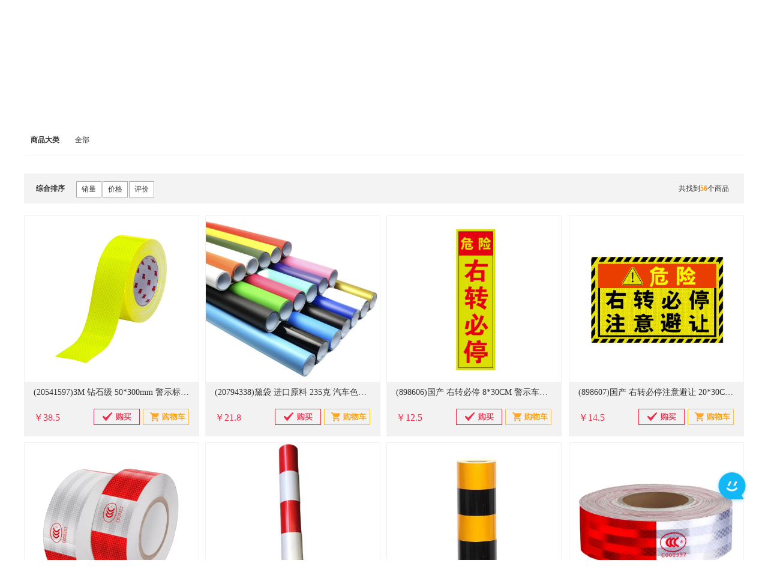

--- FILE ---
content_type: text/html;charset=UTF-8
request_url: https://qstbg.com/gd/index.do?category_id=2056&scategory_id=20560004&tcategory_id=205600040015
body_size: 10554
content:






















	




<!DOCTYPE html PUBLIC "-//W3C//DTD XHTML 1.0 Transitional//EN" "http://www.w3.org/TR/xhtml1/DTD/xhtml1-transitional.dtd">
<html xmlns="http://www.w3.org/1999/xhtml">





















	

<head>
<title>企事通商城</title>
<meta name="Keywords" content="企事通,商城,企事通商城,办公文具,办公耗材,办公设备,生活日用,劳防用品,通讯数码,办公家电,五金工具,照明设备,办公家具,定制品" />
<meta name="Description" content="企事通,商城,企事通商城,办公文具,办公耗材,办公设备,生活日用,劳防用品,通讯数码,办公家电,五金工具,照明设备,办公家具,定制品" />





















	


<meta http-equiv="Content-Type" content="text/html;charset=UTF-8">
<meta http-equiv="Cache-Control" content="no-store"/>
<meta http-equiv="Pragma" content="no-cache"/>
<meta http-equiv="Expires" content="0"/>
<meta http-equiv="X-UA-Compatible" content="IE=9"/>
<meta http-equiv="X-UA-Compatible" content="IE=Edge,chrome=1"/>
<link rel="shortcut icon" type="image/ico" href="https://qstmallserver.oss-cn-hangzhou.aliyuncs.com/images/fg/favicon-qst.ico">
<link href="https://qstmallserver.oss-cn-hangzhou.aliyuncs.com/style/fg/common.css?v=10006" rel="stylesheet" type="text/css">
<script type="text/javascript" src="https://qstmallserver.oss-cn-hangzhou.aliyuncs.com/scripts/pub/jquery/jquery.min.js"></script>
<!-- new -->
<script type="text/javascript" src="https://qstmallserver.oss-cn-hangzhou.aliyuncs.com/scripts/pub/jquery/swiper-3.3.1.jquery.min.js"></script>
<script type="text/javascript" src="https://qstmallserver.oss-cn-hangzhou.aliyuncs.com/scripts/pub/jquery/idangerous.swiper2.7.6.min.js"></script>
<script type="text/javascript" src="https://qstmallserver.oss-cn-hangzhou.aliyuncs.com/scripts/pub/jquery/jquery.SuperSlide.2.1.1.js"></script>

<script type="text/javascript" src="https://qstmallserver.oss-cn-hangzhou.aliyuncs.com/scripts/fg/jquery.jqzoom.js"></script>
<script type="text/javascript" src="https://qstmallserver.oss-cn-hangzhou.aliyuncs.com/scripts/pub/base/base.js?v=10000" type="text/javascript"></script>
<script type="text/javascript" src="https://qstmallserver.oss-cn-hangzhou.aliyuncs.com/scripts/pub/mars-ui-1.0/mars-ui-1.0.js" type="text/javascript"></script>
<script type="text/javascript" src="https://qstmallserver.oss-cn-hangzhou.aliyuncs.com/scripts/pub/html5.js?v=10000" type="text/javascript"></script>
<script type="text/javascript" src="https://qstmallserver.oss-cn-hangzhou.aliyuncs.com/scripts/fg/new/shopCart.js"></script>
<link href="https://qstmallserver.oss-cn-hangzhou.aliyuncs.com/style/fg/index.css?v=10000" rel="stylesheet" type="text/css">
<link href="https://qstmallserver.oss-cn-hangzhou.aliyuncs.com/style/fg/home0330.css?v=10000" rel="stylesheet" type="text/css">
<link href="https://qstmallserver.oss-cn-hangzhou.aliyuncs.com/style/fg/connect.css?v=10000" rel="stylesheet" type="text/css">

<link href="https://qstmallserver.oss-cn-hangzhou.aliyuncs.com/style/fg/common.css?v=1" rel="stylesheet" type="text/css">

<link href="https://qstmallserver.oss-cn-hangzhou.aliyuncs.com/style/fg/main2001.css?v=10000" rel="stylesheet" type="text/css">
<script type=text/javascript>
	//分类查询
	function queryCateogry(category_id,category_name){
	     $("#form1").attr("action", "/gd/index.do");
	     $("#category_id").val(category_id);
	     $("#category_name").val(category_name);
	     $("#scategory_id").val("");
	     $("#tcategory_id").val("");
	     $("#attr_id").val("");
	     $("#option_id").val("");
	     $("#brand_id").val("");
		 $("#form1").submit();
		 window.location.hash = "#show_category"; 
	}
	
	//分类查询
	function queryScateogry(category_id,scategory_id,category_name){
	     $("#form1").attr("action", "/gd/index.do");
	     $("#category_id").val(category_id);
	     $("#scategory_id").val(scategory_id);
	     $("#category_name").val(category_name);
	     $("#attr_id").val("");
	     $("#option_id").val("");
	     $("#brand_id").val("");
		 $("#form1").submit();
		 window.location.hash = "#show_category"; 
	}
	
	//分类查询
	function queryTcateogry(category_id,scategory_id,tcategory_id,category_name){
	     $("#form1").attr("action", "/gd/index.do");
	     $("#category_id").val(category_id);
	     $("#scategory_id").val(scategory_id);
	     $("#tcategory_id").val(tcategory_id);
	     $("#category_name").val(category_name);
	     $("#attr_id").val("");
	     $("#option_id").val("");
	     $("#brand_id").val("");
		 $("#form1").submit();
		 window.location.hash = "#category_show"; 
	}
	
	//分类-属性查询
	function queryAttr(category_id,category_name,attr_id,option_id){
	     $("#form1").attr("action", "/gd/index.do");
	     $("#category_id").val(category_id);
	     $("#category_name").val(category_name);
	     $("#attr_id").val(attr_id);
	     $("#option_id").val(option_id);
		 $("#form1").submit();
	}
	
	//销售量排序
    function salesVolumeOrderby(){
         var sales_volumeStr = $("#sales_volumeStr").val(); 
         clearOrderby(); 
         if("sales_volume asc"==sales_volumeStr){
           $("#sales_volumeStr").val("sales_volume desc");
         }else{
           $("#sales_volumeStr").val("sales_volume asc");
         }
         $("#form1").attr("action", "/gd/index.do");
		 $("#form1").submit();
    }
	//价格排序 
	function priceOrderby(){
	     var priceStr = $("#priceStr").val();
	     clearOrderby(); 
         if("price_b asc"==priceStr){
           $("#priceStr").val("price_b desc");
         }else{
           $("#priceStr").val("price_b asc");
         }
         $("#form1").attr("action", "/gd/index.do");
		 $("#form1").submit();
    }
    //评价排序 
	function scoreOrderby(){
	     var scoreStr = $("#scoreStr").val();
	     clearOrderby(); 
         if("score asc"==scoreStr){
           $("#scoreStr").val("score desc");
         }else{
           $("#scoreStr").val("score asc");
         }
         $("#form1").attr("action", "/gd/index.do");
		 $("#form1").submit();
    }
    
    //品牌查询 
	function queryBrand(brand_id){
	     $("#brand_id").val(brand_id);
         $("#form1").attr("action", "/gd/index.do");
		 $("#form1").submit();
	}
    //清空排序 
    function clearOrderby(){
       $("#priceStr").val("");
       $("#sales_volumeStr").val(""); 
       $("#scoreStr").val(""); 
    }
    
    //添加购物车
    function center_add_shopcart(goods_id, count){
    	add_shopcart("", goods_id, count);
    }
    
</script>

</head>
<body>
	<!--navigation-->
	





















	

<!--头部-->
<header class="head">
	<!--头部-->
	





















	

<!-- 顶部 -->
<div class="zj-head-top">
	<div class="zj-wrap clear">
		<div class="zj-fl">
			欢迎加入一站式办公体验！ 
			<a href="/home/index.do">网站首页</a>|
			<a href="/bs/doHelp.do?indexNum=01&part=1#part1">帮助中心</a>
			<input id="flag" type="hidden" value='' />
		</div>
		<div class="zj-fr">
			
				
				<a href="/bs/toLogin.do">[登录]</a>| 
				<a href="/bs/toRegist.do">[注册]</a>|
				<a href="/order/myOrder.do">我的订单</a>| 
			    <!-- <a href="https://v2.live800.com/live800/chatClient/chatbox.jsp?companyID=1339223&configID=128375&jid=7991821597&s=1" target="_blank">在线客服</a> -->
			    <a href="https://wpa1.qq.com/ND9RxZq6?_type=wpa&qidian=true" target="_blank">在线客服</a>
			    
				
			 
		</div>
	</div>
</div>
	<!--搜索-->
	





















	

<script type="text/javascript">
$(document).ready(function(){
	var yiji2=$("#yiji").val();
	if (yiji2 == "" || yiji2 == null) {
		$("#yiji").val($("#yiji1").val());
	}
	//获取购物车信息
	goodcartShow();
	
	
	$("#searchbutton").on("click", function() {
			var name = $("#inputname").val();
			name = do_xss(name);
			$("#inputname").val(name);
			$("#searchform").attr("action", "/gd/search/index.do");
			$("#searchform").submit();
		})
	});

	function goodcartShow() {
		$
				.post(
						"/cart/goodcartShow.do",
						{},
						function(dataJson) {
							var str = "";
							str += "<div class='cart_t'>最新加入的商品</div><div class='cart_c'>";
							if (dataJson.code) {
								var goodsCount = 0;
								if (!dataJson.data.length == 0) {
									goodsCount = dataJson.data[0].goodCount;
									for ( var i = 0; i < dataJson.data.length; i++) {
										str += "<ul class='clear'>";
										str += "<li class='cart_c_1'><a  title=''><img  src='"+dataJson.data[i].imgPath+"' alt='' /></a></li>";
										str += "<li class='cart_c_2'><a  title=''>"
												+ dataJson.data[i].goodName
												+ "</a></li>";
										str += "<li class='cart_c_3' data_goodsid='" + dataJson.data[i].goods_id + "'>￥"
												+ dataJson.data[i].price
												+ "×"
												+ dataJson.data[i].count
												+ "</li>";
										str += "<li class='cart_c_4'><a onclick='delCart(\""
												+ dataJson.data[i].cart_id
												+ "\")' href='#' title='删除'>删除</a></li></ul>";
									}
								} else {
									str += "<ul class='clear'>";
									str += "<li class='cart_c_1'></li>";
									str += "<li class='cart_c_2'></li>";
									str += "<li class='cart_c_3'>您还未添加任何商品!</li>";
									str += "<li class='cart_c_4'></li></ul>";
								}
								str += "</div>";
								str += " <div class='cart_m'><ul>";
								str += "<li class='first'>共<span id='cart_count'>"
										+ goodsCount
										+ "</span>件商品</li><li>&nbsp; </li>";
								str += "<li class='last'><a href='/cart/list.do' title='去购物车'>去购物车</a></li>";
								str += "</ul>";
								str += "</div>";
								document.getElementById("gouwuche").innerHTML = str;
								document.getElementById("shuliang").innerHTML = goodsCount;
							} else {
								str += "<ul class='clear'>";
								str += "<li class='cart_c_1'></li>";
								str += "<li class='cart_c_2'></li>";
								str += "<li class='cart_c_3'>您还未添加任何商品!</li>";
								str += "<li class='cart_c_4'></li></ul>";
								str += "</div>";
								str += " <div class='cart_m'><ul>";
								str += "<li class='first'>共<span id='cart_count'>0</span>件商品</li><li>&nbsp; </li>";
								str += "<li class='last'><a href='/cart/list.do' title='去购物车'>去购物车</a></li>";
								str += "</ul>";
								str += "</div>";
								document.getElementById("gouwuche").innerHTML = str;
								document.getElementById("shuliang").innerHTML = 0;
							}
						}, "json");
	}

	function delCart(cart_id) {
		$.post("/cart/delete.do", {
			cartId : cart_id,
		}, function(data) {
			if (data == "success") {
				goodcartShow();
			} else {
				alert("删除失败，系统错误");
				return false;
			}
		}, "text");
	}
	function submitForm() {
		var searchinput = $("#searchinput").val();
		if (searchinput == "请输入产品搜索关键词") {
			searchinput = "";
		}
		$("#searchform").attr("action", "/gd/search/index.do");
		$("#searchform").submit();
	}
</script>
<!-- logo和搜索栏 -->
<div class="zj-wrap clear">
	<div class="zj-head-logo zj-fl">
		<a href="/home/index.do"> <img onerror="this.src='https://qstmallserver.oss-cn-hangzhou.aliyuncs.com/images/fg/default.jpg'" src="https://qstmallserver.oss-cn-hangzhou.aliyuncs.com/images/fg/images/logo_blue0927.png" alt="企事通商城"></a>
	</div>
	<div class="zj-head-search zj-fl">
	    <form id="searchform"  action="/gd/search/index.do"  method="post" >
		<div class="clear">
			<input name="goods_name" type="text" id="inputname" value=""  placeholder="请输入产品搜索关键词"/>
			<button>搜索</button>
		</div>
		</form>
	</div>
	<div class="zj-head-cart zj-fr">
		<a class="cart_txt" href="/cart/list.do" title="我的购物车" id="shopCart">我的购物车</a>
		<div class="zj-cart-num" id="shuliang">0</div>
		<span class="zj_flag"></span>
		<div class="cart_list" style="z-index:9999" id="gouwuche">
			<div class="cart_m">
				<ul>
					<li class="first" id="goodnum"></li>
					<li id="zongjia"></li>
					<li class="last">
					  <a href="/cart/list.do" title="去购物车">去购物车</a>
					</li>
				</ul>
			</div>
		</div>
	</div>
</div>
	<!--商品分类和导航-->
	





















	

<div class="zj-nav">
	<div class="zj-wrap clear">
	    <div class="zj-top-navigation zj-fl">
			<img src="https://qstmallserver.oss-cn-hangzhou.aliyuncs.com/images/fg/images/top_navigation.jpg" alt="一站式办公采购">
		</div>
		<ul  class="zj-top-nav zj-fl">
			<li style="font-size:16px;"><a href="/home/index.do" title="首页">首 页</a></li>
			<li style="font-size:16px;"><a href="/gd/index.do" title="商品中心">商品中心
			</a></li>
			<li style="font-size:16px;"><a href="http://zl.qstbg.com/" title="合约客户" target="_blank">
					合约客户</a></li>
			<li style="font-size:16px;"><a href="/home/scene.do" title="场景办公"> 场景办公
			</a></li>
			<li style="font-size:16px;"><a href="/home/customized.do" title="个性定制">
					个性定制</a></li>
			
			<li style="font-size:16px;"><a href="http://www.qstoa.com" title="智选专区"> 智选专区
			</a></li>
            <li style="font-size:16px;"><a href="http://qyc.qstbg.com" title="元器件专区">
				元器件专区</a></li>
		</ul>
		<div class="zj-tel zj-fr" style="font-size:16px;">4001809609</div>
	</div>
</div>

</header>
	
	
<section>
    <form name="form1" id="form1" action="/gd/index.do"  class="form-horizontal form-bordered"  method="post">
    <input type="hidden" name="category_id" id="category_id" value="205600040015"/>
    <input type="hidden" name="scategory_id" id="scategory_id" value="20560004"/>
    <input type="hidden" name="tcategory_id" id="tcategory_id" value="205600040015"/>
    <input type="hidden" name="category_name" id="category_name" value=""/>
    <input type="hidden" name="attr_id" id="attr_id" value=""/>
    <input type="hidden" name="option_id" id="option_id" value="" />
    <input type="hidden" name="brand_id" id="brand_id" value="" />
    <input type="hidden" name="goods_name"   value="" />
	<div class="wrap">
		<!--产品分类-->
		





















	






















	


<meta http-equiv="Content-Type" content="text/html;charset=UTF-8">
<meta http-equiv="Cache-Control" content="no-store"/>
<meta http-equiv="Pragma" content="no-cache"/>
<meta http-equiv="Expires" content="0"/>
<meta http-equiv="X-UA-Compatible" content="IE=9"/>
<meta http-equiv="X-UA-Compatible" content="IE=Edge,chrome=1"/>
<link rel="shortcut icon" type="image/ico" href="https://qstmallserver.oss-cn-hangzhou.aliyuncs.com/images/fg/favicon-qst.ico">
<link href="https://qstmallserver.oss-cn-hangzhou.aliyuncs.com/style/fg/common.css?v=10006" rel="stylesheet" type="text/css">
<script type="text/javascript" src="https://qstmallserver.oss-cn-hangzhou.aliyuncs.com/scripts/pub/jquery/jquery.min.js"></script>
<!-- new -->
<script type="text/javascript" src="https://qstmallserver.oss-cn-hangzhou.aliyuncs.com/scripts/pub/jquery/swiper-3.3.1.jquery.min.js"></script>
<script type="text/javascript" src="https://qstmallserver.oss-cn-hangzhou.aliyuncs.com/scripts/pub/jquery/idangerous.swiper2.7.6.min.js"></script>
<script type="text/javascript" src="https://qstmallserver.oss-cn-hangzhou.aliyuncs.com/scripts/pub/jquery/jquery.SuperSlide.2.1.1.js"></script>

<script type="text/javascript" src="https://qstmallserver.oss-cn-hangzhou.aliyuncs.com/scripts/fg/jquery.jqzoom.js"></script>
<script type="text/javascript" src="https://qstmallserver.oss-cn-hangzhou.aliyuncs.com/scripts/pub/base/base.js?v=10000" type="text/javascript"></script>
<script type="text/javascript" src="https://qstmallserver.oss-cn-hangzhou.aliyuncs.com/scripts/pub/mars-ui-1.0/mars-ui-1.0.js" type="text/javascript"></script>
<script type="text/javascript" src="https://qstmallserver.oss-cn-hangzhou.aliyuncs.com/scripts/pub/html5.js?v=10000" type="text/javascript"></script>
<script type="text/javascript" src="https://qstmallserver.oss-cn-hangzhou.aliyuncs.com/scripts/fg/new/shopCart.js"></script>
<link href="https://qstmallserver.oss-cn-hangzhou.aliyuncs.com/style/fg/main2001.css" rel="stylesheet" type="text/css">
<link href="https://qstmallserver.oss-cn-hangzhou.aliyuncs.com/style/fg/new/search.css" rel="stylesheet" type="text/css">
<script src="https://qstmallserver.oss-cn-hangzhou.aliyuncs.com/scripts/pub/plugins.js"></script>
<script src="https://qstmallserver.oss-cn-hangzhou.aliyuncs.com/scripts/pub/htcMain.min.js"></script>
<script type=text/javascript>
	//初始化
	function initShowCaregoryMd(){ 
	  var bool = false;
		if(!bool){
		   window.location.hash = "#show_category"; 
		}
	}
	initShowCaregoryMd();
</script>
<!--产品目录及广告-->
<div class="fenlei">
	<!--新品推荐-->
	





















	

<style>
 .hide_product{
   display:none;
 }
</style>
<script type="text/javascript">
	function getRecommend() {
		var url = "/gd/ajax/recommend.do";
		$.post(url, {
			intTopNum : 3
		}, function(data) {
			var  size = data.length;
			if(size >0){
			   $("#Product_c").removeClass("hide_product");
			   createHtml(data);
			}else{
 		       $("#Product_c").addClass("hide_product"); 	
			}
		}, "json");
	}
	
	function createHtml(data){
	  var html = "";
	  for(var i = 0 ; i < data.length ; i++){
			var goods_id = data[i].goods_id;
			html +="<li>";
			html +="<a href='#' onclick=\"javascript:do_detail('searchform','','/gd/detail.do','"+goods_id+"');\">";
			html +="<img  onerror=\"this.src='https://qstmallserver.oss-cn-hangzhou.aliyuncs.com/images/fg/default.jpg'\"  class='cpimg' src='"+data[i].goods_pic+"'/>";
			html +="<div class='cpxq'>";
			html +="<span class='span'>"+data[i].goods_name+"</span>";
			html +="<div class='clear'>";
			html +="<span class='fl f60'>￥"+data[i].price_b+"</span>";
			//html +="<span class='fr'>已售";
			//html +="<strong class='f60'>"+data[i].sales_volume+"</strong>";
			html +="</span></div></div></a></li>";
	  }
	  $("#hotRemmcondList").append("");
	  $("#hotRemmcondList").append(html);
	}
	$(function() {
		getRecommend();
	})
</script>
<div id="Product_c"  class="Product_c">
	<div class="mokuai_title2">新品推荐</div>
	<ul id="hotRemmcondList" class="index_cotj2 clear">
		 
	</ul>
</div>

	<!--商品分类-->
	<div class="nm_a">
		<span class="tias" style="float:right;"></span>
	</div>
	<div  class="category-products clearfix">
		<div class="block block-layered-nav">
			<div class="block-content">
				<dl id="narrow-by-list" class="clearfix">
					<div class="sort-wrap clearfix" id="show_category">
						<dt>商品大类</dt>
						<dd class="more">
							
                            <ol class="goods_fenlei">
								<li class="filter_185"><a href="#"  onclick="javascript:queryCateogry('','')"
									>
										全部 </a></li>
								
							</ol>
							
                        </dd>
					</div>
				
					
					
					
				</dl>
			</div>
		</div>
	</div>
	
	<div class="all-title">
		<div class="title-name fl">综合排序</div>
		<div class="fl sort-order">
			<span class="order-item " onclick="salesVolumeOrderby();">
				<input type="hidden" id="sales_volumeStr" name="sales_volumeStr"
					value="" />
				销量
			</span>
			<span class="order-item " onclick="priceOrderby();">
				<input type="hidden" id="priceStr" name="priceStr"
					value="" />
				价格
			</span>
			<span class="order-item " onclick="scoreOrderby();">
				<input type="hidden" id="scoreStr" name="scoreStr"
					value="" />
				评价
			</span>
		</div>

        <div class="zj-number fr">共找到<strong class="f60">56</strong>个商品</div>
	</div>
</div>
		<!--产品目录及广告-->
		<div class="Product_b">
			<ul class="index_cotj2 fd-clr ">
				
				<li >
				     <a class="seller_box" href="#" onclick="javascript:do_detail('searchform','','/gd/detail.do','20541597');" >
				      <img  onerror="this.src='https://qstmallserver.oss-cn-hangzhou.aliyuncs.com/images/fg/default.jpg'" style="width:288px;height:276px;" class="lazy" src="https://imageserver1.oss-cn-shanghai.aliyuncs.com/image/gw/20541597/z1.jpg" />
					  <!-- 
					  <font class="seller_num" color="red">
					  </font> -->
					 </a>
					 <div class="cpxq"> 
					   <span class="span" title="(20541597)3M 钻石级 50*300mm 警示标识贴条 荧光黄(单位：卷)">(20541597)3M 钻石级 50*300mm 警示标识贴条 荧光黄(单位：卷)</span>  
					   <div class="clear num-p">
		               <p><strong class="anred">￥38.5</strong></p>
		              </div> 
		              <div class="clear num-buy">
		               <div class="num-buy-1"> <a href="/order/buyReview.do?goods_id=20541597&count=1" class="btn"><img src="https://qstmallserver.oss-cn-hangzhou.aliyuncs.com/images/fg/images/new/buy_icon.png"></a></div>
		               <div class="num-buy-2"> <a href="javascript:void(0)" class="cart_btn" onclick="center_add_shopcart('20541597','1');"> <img src="https://qstmallserver.oss-cn-hangzhou.aliyuncs.com/images/fg/images/new/shopping_cart.png"></a></div>
		               </div>
                    </div>
				</li>
			   
				<li >
				     <a class="seller_box" href="#" onclick="javascript:do_detail('searchform','','/gd/detail.do','20794338');" >
				      <img  onerror="this.src='https://qstmallserver.oss-cn-hangzhou.aliyuncs.com/images/fg/default.jpg'" style="width:288px;height:276px;" class="lazy" src="https://imageserver1.oss-cn-shanghai.aliyuncs.com/image/gw/20794338/z1.jpg" />
					  <!-- 
					  <font class="seller_num" color="red">
					  </font> -->
					 </a>
					 <div class="cpxq"> 
					   <span class="span" title="(20794338)黛袋 进口原料 235克 汽车色膜(单位：张)">(20794338)黛袋 进口原料 235克 汽车色膜(单位：张)</span>  
					   <div class="clear num-p">
		               <p><strong class="anred">￥21.8</strong></p>
		              </div> 
		              <div class="clear num-buy">
		               <div class="num-buy-1"> <a href="/order/buyReview.do?goods_id=20794338&count=1" class="btn"><img src="https://qstmallserver.oss-cn-hangzhou.aliyuncs.com/images/fg/images/new/buy_icon.png"></a></div>
		               <div class="num-buy-2"> <a href="javascript:void(0)" class="cart_btn" onclick="center_add_shopcart('20794338','1');"> <img src="https://qstmallserver.oss-cn-hangzhou.aliyuncs.com/images/fg/images/new/shopping_cart.png"></a></div>
		               </div>
                    </div>
				</li>
			   
				<li >
				     <a class="seller_box" href="#" onclick="javascript:do_detail('searchform','','/gd/detail.do','898606');" >
				      <img  onerror="this.src='https://qstmallserver.oss-cn-hangzhou.aliyuncs.com/images/fg/default.jpg'" style="width:288px;height:276px;" class="lazy" src="https://imageserver1.oss-cn-shanghai.aliyuncs.com/image/gw/898606/z1.jpg" />
					  <!-- 
					  <font class="seller_num" color="red">
					  </font> -->
					 </a>
					 <div class="cpxq"> 
					   <span class="span" title="(898606)国产 右转必停 8*30CM 警示车贴反光(单位：张)">(898606)国产 右转必停 8*30CM 警示车贴反光(单位：张)</span>  
					   <div class="clear num-p">
		               <p><strong class="anred">￥12.5</strong></p>
		              </div> 
		              <div class="clear num-buy">
		               <div class="num-buy-1"> <a href="/order/buyReview.do?goods_id=898606&count=1" class="btn"><img src="https://qstmallserver.oss-cn-hangzhou.aliyuncs.com/images/fg/images/new/buy_icon.png"></a></div>
		               <div class="num-buy-2"> <a href="javascript:void(0)" class="cart_btn" onclick="center_add_shopcart('898606','1');"> <img src="https://qstmallserver.oss-cn-hangzhou.aliyuncs.com/images/fg/images/new/shopping_cart.png"></a></div>
		               </div>
                    </div>
				</li>
			   
				<li   style="margin:0px 0px 10px 0px; float:right" >
				     <a class="seller_box" href="#" onclick="javascript:do_detail('searchform','','/gd/detail.do','898607');" >
				      <img  onerror="this.src='https://qstmallserver.oss-cn-hangzhou.aliyuncs.com/images/fg/default.jpg'" style="width:288px;height:276px;" class="lazy" src="https://imageserver1.oss-cn-shanghai.aliyuncs.com/image/gw/898607/z1.jpg" />
					  <!-- 
					  <font class="seller_num" color="red">
					  </font> -->
					 </a>
					 <div class="cpxq"> 
					   <span class="span" title="(898607)国产 右转必停注意避让 20*30CM 警示车贴反光(单位：张)">(898607)国产 右转必停注意避让 20*30CM 警示车贴反光(单位：张)</span>  
					   <div class="clear num-p">
		               <p><strong class="anred">￥14.5</strong></p>
		              </div> 
		              <div class="clear num-buy">
		               <div class="num-buy-1"> <a href="/order/buyReview.do?goods_id=898607&count=1" class="btn"><img src="https://qstmallserver.oss-cn-hangzhou.aliyuncs.com/images/fg/images/new/buy_icon.png"></a></div>
		               <div class="num-buy-2"> <a href="javascript:void(0)" class="cart_btn" onclick="center_add_shopcart('898607','1');"> <img src="https://qstmallserver.oss-cn-hangzhou.aliyuncs.com/images/fg/images/new/shopping_cart.png"></a></div>
		               </div>
                    </div>
				</li>
			   
				<li >
				     <a class="seller_box" href="#" onclick="javascript:do_detail('searchform','','/gd/detail.do','20815351');" >
				      <img  onerror="this.src='https://qstmallserver.oss-cn-hangzhou.aliyuncs.com/images/fg/default.jpg'" style="width:288px;height:276px;" class="lazy" src="https://imageserver1.oss-cn-shanghai.aliyuncs.com/image/gw/20815351/z1.jpg" />
					  <!-- 
					  <font class="seller_num" color="red">
					  </font> -->
					 </a>
					 <div class="cpxq"> 
					   <span class="span" title="(20815351)傲川 A164 整卷45米150张 5x30cm 车身反光贴(单位：卷)">(20815351)傲川 A164 整卷45米150张 5x30cm 车身反光贴(单位：卷)</span>  
					   <div class="clear num-p">
		               <p><strong class="anred">￥168.0</strong></p>
		              </div> 
		              <div class="clear num-buy">
		               <div class="num-buy-1"> <a href="/order/buyReview.do?goods_id=20815351&count=1" class="btn"><img src="https://qstmallserver.oss-cn-hangzhou.aliyuncs.com/images/fg/images/new/buy_icon.png"></a></div>
		               <div class="num-buy-2"> <a href="javascript:void(0)" class="cart_btn" onclick="center_add_shopcart('20815351','1');"> <img src="https://qstmallserver.oss-cn-hangzhou.aliyuncs.com/images/fg/images/new/shopping_cart.png"></a></div>
		               </div>
                    </div>
				</li>
			   
				<li >
				     <a class="seller_box" href="#" onclick="javascript:do_detail('searchform','','/gd/detail.do','923176');" >
				      <img  onerror="this.src='https://qstmallserver.oss-cn-hangzhou.aliyuncs.com/images/fg/default.jpg'" style="width:288px;height:276px;" class="lazy" src="https://imageserver1.oss-cn-shanghai.aliyuncs.com/image/gw/923176/z1.jpg" />
					  <!-- 
					  <font class="seller_num" color="red">
					  </font> -->
					 </a>
					 <div class="cpxq"> 
					   <span class="span" title="(923176)聚芯 1200*1000mm 反光条 红白直纹(单位：平方米)">(923176)聚芯 1200*1000mm 反光条 红白直纹(单位：平方米)</span>  
					   <div class="clear num-p">
		               <p><strong class="anred">￥178.0</strong></p>
		              </div> 
		              <div class="clear num-buy">
		               <div class="num-buy-1"> <a href="/order/buyReview.do?goods_id=923176&count=1" class="btn"><img src="https://qstmallserver.oss-cn-hangzhou.aliyuncs.com/images/fg/images/new/buy_icon.png"></a></div>
		               <div class="num-buy-2"> <a href="javascript:void(0)" class="cart_btn" onclick="center_add_shopcart('923176','1');"> <img src="https://qstmallserver.oss-cn-hangzhou.aliyuncs.com/images/fg/images/new/shopping_cart.png"></a></div>
		               </div>
                    </div>
				</li>
			   
				<li >
				     <a class="seller_box" href="#" onclick="javascript:do_detail('searchform','','/gd/detail.do','20585721');" >
				      <img  onerror="this.src='https://qstmallserver.oss-cn-hangzhou.aliyuncs.com/images/fg/default.jpg'" style="width:288px;height:276px;" class="lazy" src="https://imageserver1.oss-cn-shanghai.aliyuncs.com/image/gw/20585721/z1.jpg" />
					  <!-- 
					  <font class="seller_num" color="red">
					  </font> -->
					 </a>
					 <div class="cpxq"> 
					   <span class="span" title="(20585721)和齐顺 HQS-1200 1.2米宽 热转印反光标志(单位：平方米)">(20585721)和齐顺 HQS-1200 1.2米宽 热转印反光标志(单位：平方米)</span>  
					   <div class="clear num-p">
		               <p><strong class="anred">￥183.0</strong></p>
		              </div> 
		              <div class="clear num-buy">
		               <div class="num-buy-1"> <a href="/order/buyReview.do?goods_id=20585721&count=1" class="btn"><img src="https://qstmallserver.oss-cn-hangzhou.aliyuncs.com/images/fg/images/new/buy_icon.png"></a></div>
		               <div class="num-buy-2"> <a href="javascript:void(0)" class="cart_btn" onclick="center_add_shopcart('20585721','1');"> <img src="https://qstmallserver.oss-cn-hangzhou.aliyuncs.com/images/fg/images/new/shopping_cart.png"></a></div>
		               </div>
                    </div>
				</li>
			   
				<li   style="margin:0px 0px 10px 0px; float:right" >
				     <a class="seller_box" href="#" onclick="javascript:do_detail('searchform','','/gd/detail.do','99900002249');" >
				      <img  onerror="this.src='https://qstmallserver.oss-cn-hangzhou.aliyuncs.com/images/fg/default.jpg'" style="width:288px;height:276px;" class="lazy" src="https://imageserver1.oss-cn-shanghai.aliyuncs.com/image/gw/99900002249/z1.jpg" />
					  <!-- 
					  <font class="seller_num" color="red">
					  </font> -->
					 </a>
					 <div class="cpxq"> 
					   <span class="span" title="(99900002249)菲煌匠心 FHJX-CT 国际款1卷45米150张 货车车身反光车贴(单位：卷)">(99900002249)菲煌匠心 FHJX-CT 国际款1卷45米150张 货车车身反光车贴(单位：卷)</span>  
					   <div class="clear num-p">
		               <p><strong class="anred">￥159.0</strong></p>
		              </div> 
		              <div class="clear num-buy">
		               <div class="num-buy-1"> <a href="/order/buyReview.do?goods_id=99900002249&count=1" class="btn"><img src="https://qstmallserver.oss-cn-hangzhou.aliyuncs.com/images/fg/images/new/buy_icon.png"></a></div>
		               <div class="num-buy-2"> <a href="javascript:void(0)" class="cart_btn" onclick="center_add_shopcart('99900002249','1');"> <img src="https://qstmallserver.oss-cn-hangzhou.aliyuncs.com/images/fg/images/new/shopping_cart.png"></a></div>
		               </div>
                    </div>
				</li>
			   
				<li >
				     <a class="seller_box" href="#" onclick="javascript:do_detail('searchform','','/gd/detail.do','99900002250');" >
				      <img  onerror="this.src='https://qstmallserver.oss-cn-hangzhou.aliyuncs.com/images/fg/default.jpg'" style="width:288px;height:276px;" class="lazy" src="https://imageserver1.oss-cn-shanghai.aliyuncs.com/image/gw/99900002250/z1.jpg" />
					  <!-- 
					  <font class="seller_num" color="red">
					  </font> -->
					 </a>
					 <div class="cpxq"> 
					   <span class="span" title="(99900002250)菲煌匠心 FHJX-CT 国际款1卷36米120张 货车车身反光车贴(单位：卷)">(99900002250)菲煌匠心 FHJX-CT 国际款1卷36米120张 货车车身反光车贴(单位：卷)</span>  
					   <div class="clear num-p">
		               <p><strong class="anred">￥139.0</strong></p>
		              </div> 
		              <div class="clear num-buy">
		               <div class="num-buy-1"> <a href="/order/buyReview.do?goods_id=99900002250&count=1" class="btn"><img src="https://qstmallserver.oss-cn-hangzhou.aliyuncs.com/images/fg/images/new/buy_icon.png"></a></div>
		               <div class="num-buy-2"> <a href="javascript:void(0)" class="cart_btn" onclick="center_add_shopcart('99900002250','1');"> <img src="https://qstmallserver.oss-cn-hangzhou.aliyuncs.com/images/fg/images/new/shopping_cart.png"></a></div>
		               </div>
                    </div>
				</li>
			   
				<li >
				     <a class="seller_box" href="#" onclick="javascript:do_detail('searchform','','/gd/detail.do','99900002251');" >
				      <img  onerror="this.src='https://qstmallserver.oss-cn-hangzhou.aliyuncs.com/images/fg/default.jpg'" style="width:288px;height:276px;" class="lazy" src="https://imageserver1.oss-cn-shanghai.aliyuncs.com/image/gw/99900002251/z1.jpg" />
					  <!-- 
					  <font class="seller_num" color="red">
					  </font> -->
					 </a>
					 <div class="cpxq"> 
					   <span class="span" title="(99900002251)菲煌匠心 FHJX-CT 标准款1卷45米150张 货车车身反光车贴(单位：卷)">(99900002251)菲煌匠心 FHJX-CT 标准款1卷45米150张 货车车身反光车贴(单位：卷)</span>  
					   <div class="clear num-p">
		               <p><strong class="anred">￥123.0</strong></p>
		              </div> 
		              <div class="clear num-buy">
		               <div class="num-buy-1"> <a href="/order/buyReview.do?goods_id=99900002251&count=1" class="btn"><img src="https://qstmallserver.oss-cn-hangzhou.aliyuncs.com/images/fg/images/new/buy_icon.png"></a></div>
		               <div class="num-buy-2"> <a href="javascript:void(0)" class="cart_btn" onclick="center_add_shopcart('99900002251','1');"> <img src="https://qstmallserver.oss-cn-hangzhou.aliyuncs.com/images/fg/images/new/shopping_cart.png"></a></div>
		               </div>
                    </div>
				</li>
			   
				<li >
				     <a class="seller_box" href="#" onclick="javascript:do_detail('searchform','','/gd/detail.do','99900002252');" >
				      <img  onerror="this.src='https://qstmallserver.oss-cn-hangzhou.aliyuncs.com/images/fg/default.jpg'" style="width:288px;height:276px;" class="lazy" src="https://imageserver1.oss-cn-shanghai.aliyuncs.com/image/gw/99900002252/z1.jpg" />
					  <!-- 
					  <font class="seller_num" color="red">
					  </font> -->
					 </a>
					 <div class="cpxq"> 
					   <span class="span" title="(99900002252)菲煌匠心 FHJX-CT 标准款1卷36米120张 货车车身反光车贴(单位：卷)">(99900002252)菲煌匠心 FHJX-CT 标准款1卷36米120张 货车车身反光车贴(单位：卷)</span>  
					   <div class="clear num-p">
		               <p><strong class="anred">￥98.5</strong></p>
		              </div> 
		              <div class="clear num-buy">
		               <div class="num-buy-1"> <a href="/order/buyReview.do?goods_id=99900002252&count=1" class="btn"><img src="https://qstmallserver.oss-cn-hangzhou.aliyuncs.com/images/fg/images/new/buy_icon.png"></a></div>
		               <div class="num-buy-2"> <a href="javascript:void(0)" class="cart_btn" onclick="center_add_shopcart('99900002252','1');"> <img src="https://qstmallserver.oss-cn-hangzhou.aliyuncs.com/images/fg/images/new/shopping_cart.png"></a></div>
		               </div>
                    </div>
				</li>
			   
				<li   style="margin:0px 0px 10px 0px; float:right" >
				     <a class="seller_box" href="#" onclick="javascript:do_detail('searchform','','/gd/detail.do','20725601');" >
				      <img  onerror="this.src='https://qstmallserver.oss-cn-hangzhou.aliyuncs.com/images/fg/default.jpg'" style="width:288px;height:276px;" class="lazy" src="https://imageserver1.oss-cn-shanghai.aliyuncs.com/image/gw/20725601/z1.jpg" />
					  <!-- 
					  <font class="seller_num" color="red">
					  </font> -->
					 </a>
					 <div class="cpxq"> 
					   <span class="span" title="(20725601)伏兴 通用反光条 5cm*28.5cm 100张 汽车反光贴(单位：包)">(20725601)伏兴 通用反光条 5cm*28.5cm 100张 汽车反光贴(单位：包)</span>  
					   <div class="clear num-p">
		               <p><strong class="anred">￥89.5</strong></p>
		              </div> 
		              <div class="clear num-buy">
		               <div class="num-buy-1"> <a href="/order/buyReview.do?goods_id=20725601&count=1" class="btn"><img src="https://qstmallserver.oss-cn-hangzhou.aliyuncs.com/images/fg/images/new/buy_icon.png"></a></div>
		               <div class="num-buy-2"> <a href="javascript:void(0)" class="cart_btn" onclick="center_add_shopcart('20725601','1');"> <img src="https://qstmallserver.oss-cn-hangzhou.aliyuncs.com/images/fg/images/new/shopping_cart.png"></a></div>
		               </div>
                    </div>
				</li>
			   
				<li >
				     <a class="seller_box" href="#" onclick="javascript:do_detail('searchform','','/gd/detail.do','20864179');" >
				      <img  onerror="this.src='https://qstmallserver.oss-cn-hangzhou.aliyuncs.com/images/fg/default.jpg'" style="width:288px;height:276px;" class="lazy" src="https://imageserver1.oss-cn-shanghai.aliyuncs.com/image/gw/20864179/z1.jpg" />
					  <!-- 
					  <font class="seller_num" color="red">
					  </font> -->
					 </a>
					 <div class="cpxq"> 
					   <span class="span" title="(20864179)3M 适用于货车/红白 50×305mm/10张/卷 反光警示贴(单位：卷)">(20864179)3M 适用于货车/红白 50×305mm/10张/卷 反光警示贴(单位：卷)</span>  
					   <div class="clear num-p">
		               <p><strong class="anred">￥102.0</strong></p>
		              </div> 
		              <div class="clear num-buy">
		               <div class="num-buy-1"> <a href="/order/buyReview.do?goods_id=20864179&count=1" class="btn"><img src="https://qstmallserver.oss-cn-hangzhou.aliyuncs.com/images/fg/images/new/buy_icon.png"></a></div>
		               <div class="num-buy-2"> <a href="javascript:void(0)" class="cart_btn" onclick="center_add_shopcart('20864179','1');"> <img src="https://qstmallserver.oss-cn-hangzhou.aliyuncs.com/images/fg/images/new/shopping_cart.png"></a></div>
		               </div>
                    </div>
				</li>
			   
				<li >
				     <a class="seller_box" href="#" onclick="javascript:do_detail('searchform','','/gd/detail.do','20598559');" >
				      <img  onerror="this.src='https://qstmallserver.oss-cn-hangzhou.aliyuncs.com/images/fg/default.jpg'" style="width:288px;height:276px;" class="lazy" src="https://imageserver1.oss-cn-shanghai.aliyuncs.com/image/gw/20598559/z1.jpg" />
					  <!-- 
					  <font class="seller_num" color="red">
					  </font> -->
					 </a>
					 <div class="cpxq"> 
					   <span class="span" title="(20598559)册宣 红底白字 90*10cm 安全防疫隔位就坐车贴(单位：个)">(20598559)册宣 红底白字 90*10cm 安全防疫隔位就坐车贴(单位：个)</span>  
					   <div class="clear num-p">
		               <p><strong class="anred">￥29.5</strong></p>
		              </div> 
		              <div class="clear num-buy">
		               <div class="num-buy-1"> <a href="/order/buyReview.do?goods_id=20598559&count=1" class="btn"><img src="https://qstmallserver.oss-cn-hangzhou.aliyuncs.com/images/fg/images/new/buy_icon.png"></a></div>
		               <div class="num-buy-2"> <a href="javascript:void(0)" class="cart_btn" onclick="center_add_shopcart('20598559','1');"> <img src="https://qstmallserver.oss-cn-hangzhou.aliyuncs.com/images/fg/images/new/shopping_cart.png"></a></div>
		               </div>
                    </div>
				</li>
			   
				<li >
				     <a class="seller_box" href="#" onclick="javascript:do_detail('searchform','','/gd/detail.do','20938773');" >
				      <img  onerror="this.src='https://qstmallserver.oss-cn-hangzhou.aliyuncs.com/images/fg/default.jpg'" style="width:288px;height:276px;" class="lazy" src="https://imageserver1.oss-cn-shanghai.aliyuncs.com/image/gw/20938773/z1.jpg" />
					  <!-- 
					  <font class="seller_num" color="red">
					  </font> -->
					 </a>
					 <div class="cpxq"> 
					   <span class="span" title="(20938773)3M 50mm*45.7m 50mm*45.7m 3M 二级车身反光贴(单位：卷)">(20938773)3M 50mm*45.7m 50mm*45.7m 3M 二级车身反光贴(单位：卷)</span>  
					   <div class="clear num-p">
		               <p><strong class="anred">￥564.0</strong></p>
		              </div> 
		              <div class="clear num-buy">
		               <div class="num-buy-1"> <a href="/order/buyReview.do?goods_id=20938773&count=1" class="btn"><img src="https://qstmallserver.oss-cn-hangzhou.aliyuncs.com/images/fg/images/new/buy_icon.png"></a></div>
		               <div class="num-buy-2"> <a href="javascript:void(0)" class="cart_btn" onclick="center_add_shopcart('20938773','1');"> <img src="https://qstmallserver.oss-cn-hangzhou.aliyuncs.com/images/fg/images/new/shopping_cart.png"></a></div>
		               </div>
                    </div>
				</li>
			   
				<li   style="margin:0px 0px 10px 0px; float:right" >
				     <a class="seller_box" href="#" onclick="javascript:do_detail('searchform','','/gd/detail.do','21004798');" >
				      <img  onerror="this.src='https://qstmallserver.oss-cn-hangzhou.aliyuncs.com/images/fg/default.jpg'" style="width:288px;height:276px;" class="lazy" src="https://imageserver1.oss-cn-shanghai.aliyuncs.com/image/gw/21004798/z1.jpg" />
					  <!-- 
					  <font class="seller_num" color="red">
					  </font> -->
					 </a>
					 <div class="cpxq"> 
					   <span class="span" title="(21004798)鸣固 车用 50mm*50m 车用反光帖(单位：盘)">(21004798)鸣固 车用 50mm*50m 车用反光帖(单位：盘)</span>  
					   <div class="clear num-p">
		               <p><strong class="anred">￥22.08</strong></p>
		              </div> 
		              <div class="clear num-buy">
		               <div class="num-buy-1"> <a href="/order/buyReview.do?goods_id=21004798&count=1" class="btn"><img src="https://qstmallserver.oss-cn-hangzhou.aliyuncs.com/images/fg/images/new/buy_icon.png"></a></div>
		               <div class="num-buy-2"> <a href="javascript:void(0)" class="cart_btn" onclick="center_add_shopcart('21004798','1');"> <img src="https://qstmallserver.oss-cn-hangzhou.aliyuncs.com/images/fg/images/new/shopping_cart.png"></a></div>
		               </div>
                    </div>
				</li>
			   
				<li >
				     <a class="seller_box" href="#" onclick="javascript:do_detail('searchform','','/gd/detail.do','21005307');" >
				      <img  onerror="this.src='https://qstmallserver.oss-cn-hangzhou.aliyuncs.com/images/fg/default.jpg'" style="width:288px;height:276px;" class="lazy" src="https://imageserver1.oss-cn-shanghai.aliyuncs.com/image/gw/21005307/z1.jpg" />
					  <!-- 
					  <font class="seller_num" color="red">
					  </font> -->
					 </a>
					 <div class="cpxq"> 
					   <span class="span" title="(21005307)比工 红白 反光 警示贴纸(单位：米)">(21005307)比工 红白 反光 警示贴纸(单位：米)</span>  
					   <div class="clear num-p">
		               <p><strong class="anred">￥0.5</strong></p>
		              </div> 
		              <div class="clear num-buy">
		               <div class="num-buy-1"> <a href="/order/buyReview.do?goods_id=21005307&count=1" class="btn"><img src="https://qstmallserver.oss-cn-hangzhou.aliyuncs.com/images/fg/images/new/buy_icon.png"></a></div>
		               <div class="num-buy-2"> <a href="javascript:void(0)" class="cart_btn" onclick="center_add_shopcart('21005307','1');"> <img src="https://qstmallserver.oss-cn-hangzhou.aliyuncs.com/images/fg/images/new/shopping_cart.png"></a></div>
		               </div>
                    </div>
				</li>
			   
				<li >
				     <a class="seller_box" href="#" onclick="javascript:do_detail('searchform','','/gd/detail.do','20711453');" >
				      <img  onerror="this.src='https://qstmallserver.oss-cn-hangzhou.aliyuncs.com/images/fg/default.jpg'" style="width:288px;height:276px;" class="lazy" src="https://imageserver1.oss-cn-shanghai.aliyuncs.com/image/gw/20711453/z1.jpg" />
					  <!-- 
					  <font class="seller_num" color="red">
					  </font> -->
					 </a>
					 <div class="cpxq"> 
					   <span class="span" title="(20711453)和齐顺 HQS-E9 152CM*18M 汽车膜 深黑(单位：块)">(20711453)和齐顺 HQS-E9 152CM*18M 汽车膜 深黑(单位：块)</span>  
					   <div class="clear num-p">
		               <p><strong class="anred">￥11824.0</strong></p>
		              </div> 
		              <div class="clear num-buy">
		               <div class="num-buy-1"> <a href="/order/buyReview.do?goods_id=20711453&count=1" class="btn"><img src="https://qstmallserver.oss-cn-hangzhou.aliyuncs.com/images/fg/images/new/buy_icon.png"></a></div>
		               <div class="num-buy-2"> <a href="javascript:void(0)" class="cart_btn" onclick="center_add_shopcart('20711453','1');"> <img src="https://qstmallserver.oss-cn-hangzhou.aliyuncs.com/images/fg/images/new/shopping_cart.png"></a></div>
		               </div>
                    </div>
				</li>
			   
				<li >
				     <a class="seller_box" href="#" onclick="javascript:do_detail('searchform','','/gd/detail.do','20699823');" >
				      <img  onerror="this.src='https://qstmallserver.oss-cn-hangzhou.aliyuncs.com/images/fg/default.jpg'" style="width:288px;height:276px;" class="lazy" src="https://imageserver1.oss-cn-shanghai.aliyuncs.com/image/gw/20699823/z1.jpg" />
					  <!-- 
					  <font class="seller_num" color="red">
					  </font> -->
					 </a>
					 <div class="cpxq"> 
					   <span class="span" title="(20699823)墨斗鱼 空 静电外蓝内银90*200cm 单向透视隔热膜玻璃贴膜(单位：卷)">(20699823)墨斗鱼 空 静电外蓝内银90*200cm 单向透视隔热膜玻璃贴膜(单位：卷)</span>  
					   <div class="clear num-p">
		               <p><strong class="anred">￥49.01</strong></p>
		              </div> 
		              <div class="clear num-buy">
		               <div class="num-buy-1"> <a href="/order/buyReview.do?goods_id=20699823&count=1" class="btn"><img src="https://qstmallserver.oss-cn-hangzhou.aliyuncs.com/images/fg/images/new/buy_icon.png"></a></div>
		               <div class="num-buy-2"> <a href="javascript:void(0)" class="cart_btn" onclick="center_add_shopcart('20699823','1');"> <img src="https://qstmallserver.oss-cn-hangzhou.aliyuncs.com/images/fg/images/new/shopping_cart.png"></a></div>
		               </div>
                    </div>
				</li>
			   
				<li   style="margin:0px 0px 10px 0px; float:right" >
				     <a class="seller_box" href="#" onclick="javascript:do_detail('searchform','','/gd/detail.do','20711452');" >
				      <img  onerror="this.src='https://qstmallserver.oss-cn-hangzhou.aliyuncs.com/images/fg/default.jpg'" style="width:288px;height:276px;" class="lazy" src="https://imageserver1.oss-cn-shanghai.aliyuncs.com/image/gw/20711452/z1.jpg" />
					  <!-- 
					  <font class="seller_num" color="red">
					  </font> -->
					 </a>
					 <div class="cpxq"> 
					   <span class="span" title="(20711452)和齐顺 HQS-D9 75CM*5M 汽车膜 淡绿(单位：块)">(20711452)和齐顺 HQS-D9 75CM*5M 汽车膜 淡绿(单位：块)</span>  
					   <div class="clear num-p">
		               <p><strong class="anred">￥5452.0</strong></p>
		              </div> 
		              <div class="clear num-buy">
		               <div class="num-buy-1"> <a href="/order/buyReview.do?goods_id=20711452&count=1" class="btn"><img src="https://qstmallserver.oss-cn-hangzhou.aliyuncs.com/images/fg/images/new/buy_icon.png"></a></div>
		               <div class="num-buy-2"> <a href="javascript:void(0)" class="cart_btn" onclick="center_add_shopcart('20711452','1');"> <img src="https://qstmallserver.oss-cn-hangzhou.aliyuncs.com/images/fg/images/new/shopping_cart.png"></a></div>
		               </div>
                    </div>
				</li>
			   
			</ul>
		</div>
		<div class="clear">
		  



<input type="hidden" id="strIsFromPage" name="strIsFromPage" value="1" />
<input type="hidden" id="intPageId" name="intPageId" value="1" />
<input type="hidden" id="strOrderColName" name="strOrderColName" value="" />
<input type="hidden" id="strOrderType" name="strOrderType" value="" />
<input type="hidden" id="intNumPerPage" name="intNumPerPage" value="25" />
<script language="javascript">
	var p_intPageId = g_jt.nvlInt("1", 1);
	var p_intTotalPageNum = g_jt.nvlInt("3", 0);
	var p_intTotalRowNum = g_jt.nvlInt("56", 0);
	var p_strFormId = "form1";

	function getPageId(intPageId) {
		if (intPageId < 1)
			intPageId = 1;
		if (p_intTotalPageNum > 0) {
			if (intPageId > p_intTotalPageNum)
				intPageId = p_intTotalPageNum;
		} else {
			intPageId = 1;
		}

		return intPageId;
	}

	function turnpageCmd(strCmd, strValue, thisObj) {
		//alert(p_strFormId+"  "+strCmd+"  "+strValue);
		var strFormId = "#" + p_strFormId;
		var form = g_jt.getJq(strFormId);
		var pageId = g_jt.getJq("#intPageId");
		var strOrigAction = g_jt.getAttrValue(form, "action");
		if (strCmd == "submit") {
			;
		} else if (strCmd == "submit_saveAsExcel") {
			g_jt.setAttr(form, "action", strOrigAction + "?type=saveAsExcel");
		} else if (strCmd == "gotoFirstPage") {
			g_jt.setAttr(pageId, "value", getPageId(1));
		} else if (strCmd == "gotoPrevPage") {
			g_jt.setAttr(pageId, "value", getPageId(p_intPageId - 1));
		} else if (strCmd == "gotoNextPage") {
			g_jt.setAttr(pageId, "value", getPageId(p_intPageId + 1));
		} else if (strCmd == "gotoLastPage") {
			g_jt.setAttr(pageId, "value", getPageId(p_intTotalPageNum));
		} else if (strCmd == "gotoFixPage") {
			var intFixPageId = parseInt(g_jt.getAttrValueById("#pageno", "value"));
			g_jt.setAttr(pageId, "value", getPageId(intFixPageId));
		} else if (strCmd == "goPage") {
			g_jt.setAttr(pageId, "value", getPageId(strValue));
		} else if (strCmd == "changeNumPerPage") {
			g_jt.setAttrById("#intNumPerPage", "value", strValue);
			g_jt.setAttr(pageId, "value", getPageId(1));
		} else if (strCmd == "order") {
			var orderColName = g_jt.getJq("#strOrderColName");
			var strOrderColName = g_jt.getValue(orderColName);
			var orderType = g_jt.getJq("#strOrderType");
			var strOrderType = g_jt.getValue(orderType);
			var strNewOrderColName = thisObj.id;
			if (strNewOrderColName == strOrderColName) {
				strOrderType = (strOrderType == "asc" ? "desc" : "asc");
			} else {
				strOrderColName = strNewOrderColName;
				strOrderType = "asc";
			}

			g_jt.setValue(orderColName, strOrderColName);
			g_jt.setValue(orderType, strOrderType);
		}
		//alert("strFormId: "+strFormId);
		//alert( g_jt.getValueById("#intPageId")+"  "+g_jt.getValueById("#intNumPerPage") );
		g_jt.submitForm(strFormId);
		g_jt.setAttr(form, "action", strOrigAction);
	}

	var arrayCol = g_jt.getListBySelector("#" + p_strFormId, "th");
	var intLen = arrayCol.size();
	//alert(intLen);
	var jq = null;
	var str = null;
	var strId = null;
	for ( var i = 0; i < intLen; ++i) {
		jq = arrayCol.get(i);
		str = g_jt.getHtml(jq).toLowerCase();
		//alert(str);
		if (str.indexOf("input") > -1) {
			continue;
		}

		strId = g_jt.getAttrValue(jq, "id");
		if (g_jt.isEmpty(strId)) {
			continue;
		}
		//alert(g_jt.getHtml(jq));
		document.write("<input type='hidden' name='strColChiName' value='"
				+ g_jt.getHtml(jq) + "' />");
		document
				.write("<input type='hidden' name='strColName' value='"+strId+"' />");
		//document.write( "<input type='hidden' name='intColWidth' value='"+g_jt.getAttrValue(jq,"cw")+"' />" );
		document.write("<input type='hidden' name='intColWidth' value='30' />");

		if (g_jt.getAttrValue(jq, "sort") == "1") {
			g_jt.setCss(jq, "cursor", "pointer");
		}
	}
</script>
<div class="clear">
    
	<ul class="page clear fr">
		 <li class="next"><a href="javascript:turnpageCmd('gotoPrevPage');">上一页</a></li>
		 
	     
			
			    <li><a href="#"  class="onnumber">1</a></li>
			
			
		
		
	     
			
			
			   <li><a href="javascript:turnpageCmd('goPage',2);" >2</a></li>
			
		
		
	     
			
			
			   <li><a href="javascript:turnpageCmd('goPage',3);" >3</a></li>
			
		
		
		<li class="next"><a href="javascript:turnpageCmd('gotoNextPage');">下一页</a></li>
	</ul>
	
</div>
		</div>
	</div>
 </form>
</section>

	<!--底部-->
	





















	


<!-- 底部 -->
<div class="zj-footer-top">
	<div class="wrap zj-wrap">
		<div class="zj-dl-list clear">
			<dl>
				<dt>
					<img src="https://qstmallserver.oss-cn-hangzhou.aliyuncs.com/images/fg/images/new/icon-01.png" alt="">
				</dt>
				<dd>
					<h1>一站式购物</h1>
					<p>办公用品一应俱全</p>
				</dd>
			</dl>
			<dl>
				<dt>
					<img src="https://qstmallserver.oss-cn-hangzhou.aliyuncs.com/images/fg/images/new/icon-02.png" alt="">
				</dt>
				<dd>
					<h1>超低价格</h1>
					<p>全网超低价格都在这</p>
				</dd>
			</dl>
			<dl>
				<dt>
					<img src="https://qstmallserver.oss-cn-hangzhou.aliyuncs.com/images/fg/images/new/icon-03.png" alt="">
				</dt>
				<dd>
					<h1>账户安全</h1>
					<p>专业技术团队打造</p>
				</dd>
			</dl>
			<dl>
				<dt>
					<img src="https://qstmallserver.oss-cn-hangzhou.aliyuncs.com/images/fg/images/new/icon-04.png" alt="">
				</dt>
				<dd>
					<h1>极速发货</h1>
					<p>24小时内完成</p>
				</dd>
			</dl>
			<dl>
				<dt>
					<img src="https://qstmallserver.oss-cn-hangzhou.aliyuncs.com/images/fg/images/new/icon-05.png" alt="">
				</dt>
				<dd>
					<h1>售后服务</h1>
					<p>无忧售后，放心购买</p>
				</dd>
			</dl>
		</div>
	</div>
</div>

<div class="zj-footer-bottom">
	<div class="zj-wrap">
		<div class="zj-footer-nav clear">
			<ul>
				<li class="footer-nav-head">新手上路</li>
				<li><a href="/bs/doHelp.do?indexNum=01&part=1#part1">注册账户</a></li>
				<li><a href="/bs/doHelp.do?indexNum=01&part=2#part2">购买流程</a></li>
			</ul>
			<ul>
				<li class="footer-nav-head">物流配送</li>
				<li><a href="/bs/doHelp.do?indexNum=02&part=1#part1">配送说明</a></li>
				<li><a href="/bs/doHelp.do?indexNum=02&part=2#part2">配送区域</a></li>
				<li><a href="/bs/doHelp.do?indexNum=02&part=3#part3">配送费用</a></li>
			</ul>
			<ul>
				<li class="footer-nav-head">支付方式</li>
				<li><a href="/bs/doHelp.do?indexNum=03&part=1#part1">货到付款</a></li>
				<li><a href="/bs/doHelp.do?indexNum=03&part=2#part2">在线支付</a></li>
			</ul>
			<ul>
				<li class="footer-nav-head">售后服务</li>
				<li><a href="/bs/doHelp.do?indexNum=04&part=1#part1">服务概况</a></li>
				<li><a href="/bs/doHelp.do?indexNum=04&part=2#part2">售后流程</a></li>
				<li><a href="/bs/doHelp.do?indexNum=04&part=3#part3">退换货</a></li>
				<li><a href="/bs/doHelp.do?indexNum=04&part=4#part4">退换货流程</a></li>
				<li><a href="/bs/doHelp.do?indexNum=04&part=5#part5">客服服务</a></li>
			</ul>
			<ul>
				<li class="footer-nav-head">关于我们</li>
				<li><a href="https://www.qstjt.cn/index.html#/about?index=1">企业简介</a></li>
				<li><a href="https://www.qstjt.cn/index.html#/contact?index=4">联系方式</a></li>
				<li><a href="https://www.qstjt.cn/#/serList">人才招聘</a></li>
			</ul>
			<ul>
				<li class="footer-nav-head">合约客户</li>
				<li><a href="/bs/doHelp.do?indexNum=06&part=1#part1">合约客户简介</a></li>
				<li><a href="/bs/doHelp.do?indexNum=06&part=2#part2">产品订购</a></li>
				<li><a href="/bs/doHelp.do?indexNum=06&part=3#part3">过程控制</a></li>
				<li><a href="/bs/doHelp.do?indexNum=06&part=4#part4">成本控制</a></li>
				<li><a href="/bs/doHelp.do?indexNum=06&part=5#part5">系统对接</a></li>
			</ul>
		</div>
		<p class="zj-bottom">Copyright 2015 QST All rights reserved <a href="https://beian.miit.gov.cn">浙ICP备12035487号-1</a></p>
		<div class="zj-bottom">
			<a target="_blank" href="http://www.beian.gov.cn/portal/registerSystemInfo?recordcode=33010402004275" style="display:inline-block;text-decoration:none;height:20px;line-height:20px;"><img src="https://qstmallserver.oss-cn-hangzhou.aliyuncs.com/images/fg/index/beian.png" style="float:left;"/><p style="float:left;height:20px;line-height:20px;margin: 0px 0px 0px 5px; color:#939393;">浙公网安备 33010402004275号</p></a>
			<a id="_pingansec_bottomimagesmall_brand" target="_blank" href="http://si.trustutn.org/info?sn=600230315040940158839&certType=1"><img src="https://v.trustutn.org/images/cert/brand_bottom_large.jpg"/></a>
            
            <!-- <a id='___szfw_logo___' href='https://credit.szfw.org/CX20181226358627112360480.html' target='_blank'><img src='https://qstmallserver.oss-cn-hangzhou.aliyuncs.com/images/fg/sf.png' border='0' /></a> -->
            <a id='___szfw_logo___' href="https://www.etrust.org.cn/CX885277071735.html"><img style="height: 50px;" src="https://trust.hss.org.cn/credit/crz2002.png" alt="互联网诚信经营示范单位" height="50" border="0" /></a>
            
        </div>
		<p class="zj-bottom">互联网药品信息服务资格证书:（浙）-经营性-2021-0030</p>
	</div>
</div>
<script type='text/javascript'>(function(){document.getElementById('___szfw_logo___').oncontextmenu = function(){return false;}})();</script>



	<script type="text/javascript" src="https://qstmallserver.oss-cn-hangzhou.aliyuncs.com/scripts/pub/base.js?v=10000"></script> 
	<script type="text/javascript" src="https://qstmallserver.oss-cn-hangzhou.aliyuncs.com/scripts/pub/index.js?v=10000"></script>
    <script type="text/javascript" src="https://qstmallserver.oss-cn-hangzhou.aliyuncs.com/scripts/pub/common.js?v=10000"></script>
    <!-- 客服悬浮按钮 start -->
    <script id="qd300901805454c1ee973dba6dbb26424959811e0a4f" src="https://wp.qiye.qq.com/qidian/3009018054/54c1ee973dba6dbb26424959811e0a4f" charset="utf-8" async defer></script>
    <!-- WPA end -->
</body>
</html>

--- FILE ---
content_type: text/css
request_url: https://qstmallserver.oss-cn-hangzhou.aliyuncs.com/style/fg/common.css?v=10006
body_size: 17412
content:
@charset "utf-8";
* {
	margin: 0;
	/* [disabled]padding-top: 30px; */
	/* [disabled]padding-right: 30px; */
	/* [disabled]padding-left: 30px; */
	/* [disabled]padding-bottom: 30px; */
	list-style: none;
	font-style: normal;
	outline: none;
}
body { font:12px/1.8 'Microsoft YaHei',Tahoma,Verdana,'Simsun'; color:#333;}
::selection	{color:#fff;background:#008cd2;}	
::-moz-selection{color:#fff;background:#008cd2;}
a { color:#333; text-decoration:none; }
a:hover{
	color: #ec2f4b;
}
img {
	vertical-align: middle;
	border: none;
	
}
.clear:after { content:""; display:block; height:0; visibility:hidden; clear:both; }
.fl { float:left; }
.fr { float:right; }
.mt { margin-top:10px; }
.mm { margin-bottom:10px; }
.coment { padding:10px; word-break:break-word; }
.coment a { color: #f8b62d; }
.f60 { color:#ff9c00;}
.fmt { color:#ffffff;}
.blue { color:#008cd2;}
.mainblue{color:#014fa3;}
.pink{ color:#f8b62d;}
.hide { display:none;}
.wrap{ width:1200px; margin:auto;}
.ico { background:url(../../images/fg/images/new/ico.png);}


.014fa3{color:#014fa3;}
.186fc9 {color:#186fc9;}
.f8b62d{ color:#f8b62d;}
.FF0105{ color:#FF0105;}




/*头部*/


.head_menu{height:46px;}



.head_top { height:30px; line-height:30px; border-bottom:1px #ddd solid;}
.head_top a { margin:0 10px;}
.head_top .fl span.tel { color:#666; display:inline-block; height:30px; line-height:30px; background-position:0 10px; padding-left:18px; margin-left:20PX;}
.head_logo { width:240px; height:100px; position:relative;}
.head_logo img { width:240px; height:100px;}
.head_logo span {
	position: absolute;
	top: 25px;
	right: -60px;
	font-size: 28px;
	display: block;
	border-left: 1px #ddd solid;
	padding-left: 10px;
}

.head_logo_login {
	width: 350px;
	height: 100px;
	position: relative;
	padding-bottom: 30px;
}



.head_search {
	width: 590px;
	padding-top: 30px;
	padding-right: 0px;
	padding-left: 65px;
	padding-bottom: 30px;
}

.head_search .topsinput {
	padding-top: 0;
	padding-right: 10px;
	padding-left: 10px;
	padding-bottom: 0;
	width: 420px;
	height: 32px;
	line-height: 30px;
	border: 2px #014fa3 solid;
	color: #666;
	float: left;
}

.searchbutton { background-position:-140px -30px; width:80px; height:36px; border:2px #014fa3 solid; text-indent:-100px; cursor:pointer; float:left;}


.searchbutton2 {
	background-position: -70px -30px;
	width: 62px;
	height: 36px;
	border: 2px #014fa3 solid;
	text-indent: -100px;
	cursor: pointer;
	float: left;
}



.searchbutton3 {
	background-position: 0 -30px;
	width: 62px;
	height: 36px;
	border: 2px #014fa3 solid;
	text-indent: -100px;
	cursor: pointer;
	float: left;
}




.all_sort {
	width: 210px;
	height: 46px;
	line-height: 35px;
	position: relative;
	background: #014fa3;
	background-image: url(../../../images/fg/images/new/all_sort_t_bn.png)
}






.all_sort a.all_pro {
	display: block;
	text-align: center;
	font-size: 18px;
	color: #fff;
	text-decoration: none;
	background-position: 200px -188px;
	height: 46px;
}

.all_sort a.all_pro_sub {background-position:200px -160px;}

.all_sort .nav_category { background:#186fc9; position:relative; z-index:100; height:485px; display:none; background-image:url(../images/nav_category_m_bn.jpg);}


.nav_category dl { border-bottom:1px #008cd2 solid; padding:10px 20px; height:76px; overflow:hidden;}

.nav_category dl a { color:#fff; font-size:14px;}
.nav_category dl a:hover { font-weight:bold;}
.nav_category dl dt { background-position:180px -230px; height:27px; line-height:27px;}
.nav_category dl dt a { font-size:18px;}
.nav_category dl dd { float:left; width:33%; height:25px; line-height:25px;}
.nav_category dl.nobm { border-bottom:none;}
.nav_category dl .show { width:560px; height:444px; padding:20px; background:#fff; position:absolute; top:1px; left:240px; display:none; box-shadow:0 0 5px #333; _border-bottom:1px #ddd solid; _border-right:1px #ddd solid;}
.nav_category dl .show h3 { border-bottom:1px #ddd solid;}
.nav_category dl .show h3 a { color:#008cd2; font-size:16px;}
.nav_category dl .show .cate-hide { width:250px; height:440px; overflow:hidden; position:relative;}
.nav_category dl .show .cate-hide .cate-hide-txt { line-height:25px; margin-bottom:15px; margin-top:5px;}
.nav_category dl .show .cate-hide .cate-hide-txt a { margin-right:20px; color:#999;}
.nav_category dl .show .cate-hide .cate-hide-txt a:hover { color:#f60;}
.nav_category dl .show .cate-hide .cate-hide-img { position:absolute; right:0; bottom:0;}
.nav_category dl .show .cate-hide .cate-hide-img img { width:250px; height:250px;}
.nav_category dl.aa { background:#f90;}



.nav {
	width: 750px;
	margin-top: 7px;
	margin-left: 15px;
	padding-left: 5px
}
.nav ul li {
	float: left;
	width: 100px;
	text-align: center;
	margin-left: 5px;
	line-height: 18px;
	margin-top: 4px;
	position: relative;
}

.nav ul li span{display: inline-block;
vertical-align: middle;}
.nav ul li .nav_pic{
	position: absolute;
	width: 36px;
	height: 36px;
	/* [disabled]background-color: #000; */
	left: -14px;
	top: -8px;
}

.nav li .nav_chn{font-size:18px;}

.nav li .nav_eng{left:0; top:19px; font-size:12px; color: #000000; line-height:1; word-break:keep-all; word-wrap:normal; white-space:nowrap; margin-top:5px;}

.nav li .nav_eng a:hover{color: #f8b62d;}

.nav ul li a {font-size:15px;}

.nav ul li a:hover {color:#f8b62d;}



/* 店铺nav */

.nav_shop {
	width: 700px;
	margin: auto; padding-left:5px
}
.nav_shop ul li {
	float: left;
	width: auto;
	text-align: left; margin-left:15px; line-height:36px; margin-top:4px; font-size:16px;
	

}

.nav_shop ul li span{display: inline-block;
vertical-align: middle;}


.nav_shop li .nav_eng a:hover{color: #000000fffll;}

.nav_shop ul li a {font-size:18px;}

.nav_shop ul li a:hover {color:#f8b62d;}





.characteristic {
	width: 205px; font-size:16px; height:40px; line-height:42px; padding-top:6px;
}
.characteristic ul li { float:left; height:34px; line-height:34px; padding-left:42px; margin-left:0px;}
.characteristic ul li.ch1 { background-position:0 -66px;}

.characteristic ul li.ch2 { background-position:0 -1225px;}


.foot {
	background-color: #014fa3;
	color: #fff;
	padding: 30px 0;
}

.foot .wrap ul { float:left; margin-right:100px;}
.foot a { color:#fff;}
.foot a:hover { color:#f60;}
.foot .wrap ul.zuihtsu{ background:url(../images/foot_r.png) left bottom no-repeat; text-align:right; height:110px; color:#FFF; line-height:24px; margin-left:48px; margin-right:0; display:block  }
.foot .wrap ul.zuihtsu span{ border-bottom:1px solid #fff; padding-bottom:5px;}
.foot .wrap ul.zuihtsu p{ margin:10px auto;}
.foot .wrap ul.zuihtsu a{ color:#FFF; line-height:26px; display:block; margin-left:60px;line-height:24px; cursor:pointer}


.head_cart { position:relative;}
.head_cart a.cart_txt { position:relative; z-index:12; background:url(../images/cart.png) 50% no-repeat; width:170px; height:100px; line-height:100px; display:block; text-align:center; color:#fff; font-size:14px; margin-left:85px;}


.head_cart a:hover.cart_txt { background:url(../images/cart_hover.png) 50% no-repeat;}
.head_cart .cart_txt span {
	display: block;
	position: absolute;
	top: 22px;
	right: 5px;
	width: 26px;
	height: 26px;
	font-size: 12px;
	line-height: 25px;
	background-position: 0 -900px;
}
.zj-head-cart .cart_list { display: none; background:#fff; border-radius:5px; box-shadow:0 5px 10px #989898; position:absolute; right:0px; top:30px; z-index:1001; width:420px;}
.zj-head-cart .cart_t { margin:10px;}
.zj-head-cart .cart_m { height:40px; line-height:40px;}
.zj-head-cart .cart_m ul li { background:#f2f2f2; width:140px; text-align:center; float:left;}
.zj-head-cart .cart_m ul li.first {border-bottom-left-radius:5px;}
.zj-head-cart .cart_m ul li.last { background:#f74242; border-bottom-right-radius:5px;}
.zj-head-cart .cart_m ul li.last a { display:block; width:100%; color:#fff;}
.zj-head-cart .cart_c { margin:10px;}
.zj-head-cart .cart_c ul { border-bottom:1px #ddd dotted; margin-bottom:10px; padding-bottom:10px;}
.zj-head-cart .cart_c ul li { float:left; line-height:56px;}
.zj-head-cart .cart_c ul li.cart_c_1 a { padding:2px; border:1px #ddd solid; display:block; width:50px;}
.zj-head-cart .cart_c ul li.cart_c_1 a img { width:50px; height:50px;}
.zj-head-cart .cart_c ul li.cart_c_1 { width:70px;}
.zj-head-cart .cart_c ul li.cart_c_2 { width:160px;}
.zj-head-cart .cart_c ul li.cart_c_2 a { display:block; height:56px; line-height:18px; overflow:hidden;}
.zj-head-cart .cart_c ul li.cart_c_3 { width:120px; text-align:center; color:#f60;}
.zj-head-cart .cart_c ul li.cart_c_4 { width:50px; text-align:center;}











.fly_item {border:1px solid #008cd2; width: 50px; height: 50px; overflow: hidden; position: absolute; visibility: hidden; opacity: .5; filter: alpha(opacity=50); }
.fly_item img { width:50px; height:50px;}
/*全屏焦点效果开始*/
.banner{width:100%; height:485px;overflow:hidden;position:relative;}
.banner ul li{vertical-align:bottom;height:414px; width:100%;overflow:hidden;}
.banner ul li a{ display:block; height:414px; width:100%;}
.banner ol{position:absolute;right:50%;bottom:5px;;z-index:10;border-radius: 8px; background-color: transparent; background-color: rgba(255,255,255,.4); padding:0 10px;}
.banner ol li{width:10px; height:10px; cursor:pointer;float:left;margin:3px; text-align:center; background:#fff; border-radius:100%; text-indent:-100px; overflow:hidden;}
.banner ol li.on{background:#f60;}


/*首页金融推荐*/
.financial {
	margin-top: 1px;
	width: 1200px;
	height: 415px;
}

.financial_pro li{ float:left; }

.financial_pro_ad{ width:auto; height:360px; margin-left:auto; margin-right:auto}







/*楼层头尾*/


.floor {
	margin-top: 10px
}
.floor .floor-title {
	background: #fff;
	border-bottom: 1px solid #ddd;
	height: 60px;
	position: relative
}
.floor .floor-title .hot-search {
	z-index: 10;
	position: absolute;
	right: 5px;
	bottom: 15px;
}
.floor .floor-title .hot-search .more{
	border-right: 0;}
.floor .floor-title .hot-search a:first-child{
	border-left:0;}	
.floor .floor-title .hot-search a{
	border-right:1px solid #ddd;
	color: #ffffff;
	margin: 0;
	padding: 0 8px;
	border-left: 1px solid #fff;
	display: block;
	float: left;
	line-height: 11px;
	text-decoration:none;
	font-size:14px;
}
.floor .floor-title .hot-search a:hover{
	color:#e2fc03;
}
.floor .floor-title .floor-name,.floor .floor-title .floor-name a {
	margin: 0;
	font-size: 19px;
	font-weight:bold;
	color: #f40;
	text-decoration:none;
	font-family:"microsoft yahei";
}
.floor .floor-title .floor-text {
	display: inline-block;
	width: 50px;
	height: 40px;
	text-align: center;
	line-height: 40px;
	background: #f40;
	color: #fff;
	font-weight: bold;
	margin-right: 6px;
	border-bottom: 1px solid rgba(0,0,0,0.2);}

 .floor-e-ad { width:1250; height:100px; }

 .floor-e-ad li{float:left; width:195px; height:95px;}


/*楼层主*/



.col-xs-6 {float:left; width:50%;}

.goods-layout1 {
	color: #444;
	/* border: 1px solid #e8e8e8; */
	border-width: 0 1px
}
.goods-layout1>li {
	border-bottom: 1px solid #e8e8e8;
	padding: 15px 0;
	height:150px;
	overflow:hidden;
}
.goods-layout1>li .right {
	  
	margin-left: 170px; margin-top:30px;
	line-height: 28px;
	padding-right: 20px
}
.goods-layout1>li .right .right-title {
	font-size: 1em;
	line-height: 22px;
	margin-top: -5px;
	margin-bottom: 5px;
	white-space: nowrap;
	overflow: hidden;
	text-overflow: ellipsis;
}
.goods-layout1>li .right .right-title a {
	color: #000;
}


.goods-layout1>li .right .right-title a:hover {
	color: #f8b62d ;
}


.goods-layout1>li .left {
	float: left;
	width: 152px; height:152px; overflow:hidden;
}
.goods-layout1>li .left>a{
	display:block;}


.img-responsive:hover{border:1px solid #f8b62d ;}



#quick-bar {
	width: 46px;
	border: 1px solid #e8e8e8;
	position: fixed;
	right: 0;
	top: 30%;
    display:none;
	background: #fff;
	transition:all .5s;
	z-index: 1000;
}










/*尾部国别分类*/

#State-classification{ margin-left:auto; margin-right:auto; height:300px; margin-top:20px;  width:1200px; overflow:hidden;}

#State-classification li{ width:auto; float:left; margin-left:8px; }






/*尾部新闻*/

.wrap .floor-title{line-height:50px;font-size:18px;color:#333;overflow:hidden; margin-top:10px;}
.wrap .floor-title .title-link:hover{text-decoration:none}
.wrap .floor-title .chn1{color:#e2a2d8}
.wrap .floor-title .chn2{color:#607b8b}
.wrap .floor-title .chn3{color:#b07bd7}
.wrap .floor-title .chn4{color:#b0c704}
.wrap .floor-title .eng{font-size:14px;color:#999}



/*品牌*/
.switcher,.switcher2,.switcher3,.switcher4{
	width: 237px;
	height: 312px;
	position: relative;
} 
.switcher1,.switcher12,.switcher13,.switcher14{
	width: 237px;
	height: 312px;
	overflow: hidden;
	float: left;
} 
.switcher1 ul,.switcher12 ul,.switcher13 ul,.switcher14 ul{width:2300px; overflow:hidden;} 
.switcher1 ul li,.switcher12 ul li,.switcher13 ul li,.switcher14 ul li{ float:left; width:230px; display:inline;} 
.switcher1 ul li img,.switcher12 ul li img,.switcher13 ul li img,.switcher4 ul li img{ width:237px; height:464px; } 
.switcher_leftbtn,.switcher_leftbtn2,.switcher_leftbtn3,.switcher_leftbtn4{width:14px; height:21px; background-position:0px -304px; position:absolute; top:50px; left:30px; cursor:pointer;} 
.switcher_leftbtn:hover,.switcher_leftbtn2:hover,.switcher_leftbtn3:hover,.switcher_leftbtn4:hover { background-position:0px -328px;}
.switcher_rightbtn,.switcher_rightbtn2,.switcher_rightbtn3,.switcher_rightbtn4{width:14px; height:21px; background-position:-22px -304px; position:absolute; top:50px; right:30px; cursor:pointer;} 
.switcher_rightbtn:hover,.switcher_rightbtn2:hover,.switcher_rightbtn3:hover,.switcher_rightbtn4:hover { background-position:-22px -328px;}



/*新闻资讯*/
.new_t { background:url(../images/new_t.gif) repeat-x;}
.new_t a { background:#fff; padding-right:10px;}

.yx-rotaion{ width:480px; height:320px;}
.yx-rotaion-btn,.yx-rotaion-title,.yx-rotation-focus,.yx-rotation-t,.yx-rotaion-btn{position:absolute}
.yx-rotation-title{position:absolute;width:100%;height:40px;line-height:40px;background:#000;filter:alpha(opacity=40);-moz-opacity:0.4;-khtml-opacity:0.4;opacity:0.4;left:0;bottom:0;_bottom:-1px;z-index:1}
.yx-rotation-t{color:#fff;font-size:16px;font-family:microsoft yahei;z-index:2;bottom:0;left:10px;line-height:40px}
.yx-rotation-focus span,.yx-rotaion-btn span{background:#fff;display:block;}
.yx-rotation-focus{height:40px;line-height:40px;right:20px;bottom:0;z-index:2}
.yx-rotation-focus span{width:12px;height:12px;line-height:12px;float:left;margin-left:5px;position:relative;top:14px;cursor:pointer;background-position:-24px -126px;text-indent:-9999px}
.yx-rotaion-btn{width:100%;height:41px;top:50%;margin-top:-20px;}
.yx-rotaion-btn span{width:41px;height:41px;cursor:pointer;filter:alpha(opacity=30);-moz-opacity:0.3;-khtml-opacity:0.3;opacity:0.3;position:relative}
.yx-rotaion-btn .left_btn{float:left;left:10px; background:url(../images/ico.png); background-position:-6px -788px;}
.yx-rotaion-btn .right_btn{float:right;right:10px; background:url(../images/ico.png); background-position:-6px -835px;}
.yx-rotaion-btn span.hover{filter:alpha(opacity=80);-moz-opacity:0.8;-khtml-opacity:0.8;opacity:0.8}
.yx-rotation-focus span.hover{background:#f60;}
.rotaion_list{width:0;height:0;overflow:hidden;}
.rotaion_list li img{width:560px;height:306px;}
.news_list { width:620px;}
.news_list ul li { height:37px; line-height:37px; border-bottom:1px #ddd dotted; overflow:hidden;}
.news_list ul li span { float:right; font-size:12px; color:#666;}

/*内页*/
.nav_banner { width:100%; height:300px;}
.nav_banner a { width:100%; height:100%; display:inherit;}
.financial_left { width:240px;}
.financial_left ul li { height:80px; line-height:80px; border:1px #eee solid; background-position:190px -523px;}
.financial_left ul li.on { background-position:190px -430px; background-color:#eee;}
.financial_left ul li.on a {
	color: #014fa3;
}
.financial_left ul li a { display:block; font-size:24px; padding-left:20px;}
.financial_right { width:850px; border:1px #ddd solid; padding:20px 45px;}

.financial_right .contact_profile{ clear:both; padding-top:10px;padding-left:80px; padding-right:80px; font-size:20px;}

.financial_right .contact_profile p{ margin-top:30px;TEXT-INDENT: 2em; font-size:20px; line-height:40px;}


.financial-hide { display:none;}
.financial-hide p { font-size:14px; line-height:2;}
.btc { border-top:3px #014fa3  solid;}


.location { height:50px; line-height:50px;}
.location a{ float:left; color:#666;}
.location a.icon-btn-vbarrow {background-position: -17px -630px;width: 5px;height: 9px; margin:22px 5px 0 5px; float:left; margin-top: 20px;}
.location .total {float: left; color: #888; }

/*图片放大镜样式*/
.jqzoom{float:left;border:none;position:relative;padding:0px;cursor:pointer;margin:0px;display:block;}
.zoomdiv{z-index:100;position:absolute;top:0px;left:0px;width:350px;height:350px;background:#ffffff;border:1px solid #CCCCCC;display:none;text-align:center;overflow:hidden;}
.jqZoomPup{z-index:10;visibility:hidden;position:absolute;top:0px;left:0px;width:20px;height:20px;border:1px solid #aaa;background:#ffffff /*url(../images/zoom.png) 50% center no-repeat*/;opacity: 0.5;-moz-opacity: 0.5;-khtml-opacity: 0.5;filter: alpha(Opacity=50);}

/*图片小图预览列表*/
.spec-preview{
	width: 450px;
	height: 450px;
	border: 1px solid #eee;
}
.spec-scroll{margin-top:5px;width:452px;}
.spec-preview .jqzoom img {
	width: 450px;
	height: 450px;
}
.spec-scroll .prev{float:left;margin-right:4px; overflow:hidden;}
.spec-scroll .next{float:right;}
.spec-scroll .prev,.spec-scroll .next{display:block;font-family:"宋体";text-align:center;width:10px;height:54px; line-height:54px;border:1px solid #CCC;background:#EBEBEB;cursor:pointer;text-decoration:none;}
.spec-scroll .items{float:left;position:relative;width:420px;height:56px;overflow:hidden;}
.spec-scroll .items ul{
	position: absolute;
	width: 500px;
	height: 56px;
}
.spec-scroll .items ul li{float:left;width:70px;text-align:center;}
.spec-scroll .items ul li img{border:1px solid #CCC;padding:2px;width:50px;height:50px;}
.spec-scroll .items ul li img:hover,.spec-scroll .items ul li.hover img{border:2px solid #FF6600;padding:1px;}














/*商品详情*/

.goods_coment_details{ width:auto; margin-left:auto; margin-right:auto; height:180px;}

.decoration-list {
	line-height: 20px;
	margin-bottom: 10px;
	padding: 0px
}


.goods_coment_tbn{
	background-image: url(../images/0150114133531569000.jpg);
	width: 750px;
	height: 2000px;
	margin-left: auto;
	margin-right: auto;
}



.product_view { width:700px; background:#fafafa; padding:20px; height:475px;}
.product_view h2.goods_title { font-size:18px; font-weight:normal;}


.product_view .rate {
	border: 1px #ddd dotted;
	background: #fff;
	padding: 10px 20px;
	margin-top: 30px;
}
.product_view .rate dl { margin-bottom:5px;}
.product_view .rate dl dt{ float:left; font-size:16px; text-align:right; width:140px; color:#999; height:40px;}
.product_view .rate dl dd{
	float: left;
	font-size: 16px;
}
.product_view .rate dl dd a { display:inline-block; border:1px #eee solid; padding:0 10px; margin-right:5px;}
.product_view .rate dl dd a.f60,.product_view .rate dl dd a:hover { border:1px #f60 solid;}
.product_view .rate dl dd.Brand a { border:none; padding:0;}

.product_view .num dl dt { float: left; width:150px; padding-right:5px; color:#999; text-align:right; font-size:16px;}

.product_view .num dl{ line-height:28px; margin-top:20px;}

.product_view .num dl dd p { padding-left:0px; float:left; }
.product_view .num dl dd span.f60 { font-size:24px;}


.product_view .num{
	margin-top: 30px;
	margin-left: 25px;
}

.product_view .num dl dd a.btn { border-radius:7px; font-size:17px; padding:5px 20px; margin-left:25px; background:#ff9c00; color:#fff; text-align:center;margin-top:40px;}

.product_view .num dl dd a.cart_btn { background-position:20px -966px; background-color:#014fa3; padding:5px 20px 5px 55px;border-radius:7px; font-size:17px;margin-left:10px; margin-top:40px;color:#fff; text-align:center;}


.product_view .num dl dd a.shoucang_btn { background-position:20px -1268px; background-color:#014fa3; padding:5px 20px 5px 55px;border-radius:7px; font-size:17px;margin-left:10px; margin-top:40px;color:#fff; text-align:center;}


.goods_t_price{ color:#ff9c00
; font-size:26px; }


 .product_view .jianhao{ height:25px; font-size:18px; line-height:25px; color:#888; background:#ededed; border:1px solid #b3b3b3; font-weight:bold; width:25px; display:block; float:left; text-align:center;cursor:pointer}

.product_view .shuz{background:#fff; border:none; border-top:1px solid #b3b3b3;border-bottom:1px solid #b3b3b3; width:50px; float:left; height:25px;text-align:center }


/*
商品详情2
*/
.zj-btn-out{
	width: 100%;
	height: 40px;
}
.zj-btn-out a{
	float:left;
	margin-right: 22px;
	border: 0;
	height: 34px;
	line-height:34px;
	text-align:center;
	border-radius: 6px;
	font-size: 15px;
	color: #FFF;
}
.zj-btn-out a:hover{
	color: #FFF;
}
.zj-btn-out .buy-now{	
	width: 110px;	
	background: #ec2f4b;
}
.zj-btn-out .add-cart{
	width: 130px;
	background: #f9b915;
}
.zj-btn-out .col{
	width: 80px;
	background: #f9b915;
}

.product_view2 { width:700px; background:#fafafa; padding:15px;margin-top: 40px;}
.product_view2 h2.goods_title { font-size:20px; font-weight:bold;margin-bottom:20px;}
.product_view2 .rate {
	border-top: 1px #ddd solid;
	background: #fff;
	padding-top: 10px;
	padding-right: 20px;
	padding-left: 25px;
	padding-bottom: 10px;
}
.product_view2 .rate dl { margin-bottom:5px;}



.product_view2 .rate .mainblue2{ color:#014fa3; font-size:20px; line-height:25px;}

.product_view2 .rate .zj-totalP{
	margin-top: 30px;
}

.product_view2 .rate .zj-totalP a{
	border: 0;
	color: #e0271d;
	font-size: 20px;
	margin-top: -10px;
}

.product_view2 .rate dl dt{
	
	float: left;
	font-size: 14px;
	text-align: justify;
	text-justify:inter-word;
	width: 70px;
	color: #333;
	height: 40px;
}
.product_view2 .rate dl dt span{
	width: 100%;
	display: inline-block;
}
.product_view2 .rate dl em{
	
	float: left;
	font-style: normal;
}
.product_view2 .rate .zj-changenum span{float:left;width:28px;height:27px;line-height:27px;text-align:center;border: 1px #ccc solid;cursor: pointer;}

.product_view2 .rate dl dd{ float:left; font-size:14px;}
.product_view2 .rate .zj-Brand span{color:#f9b915;}
.product_view2 .rate .zj-changenum .zj-shuzi{float:left;width:50px;height:27px;border:1px solid #b3b3b3;text-align:center;border-left:0;border-right:0;}
.product_view2 .rate .zj-changenum .zj-unit{border:0}
.product_view2 .rate .zj-changenum .zj-saleout{border:0;width:100px}
.product_view2 .rate .zj-totalP strong span{color:#e0271d;font-size:20px;}
.product_view2 .rate dl dd a { display:inline-block; border:1px #ccc solid; padding:0 10px;cursor: pointer;}
.product_view2 .rate dl dd a.f60,.product_view .rate dl dd a:hover { border:1px #f60 solid;}
.product_view2 .rate dl dd.Brand a { border:none; padding:0;}

.product_view2 .num dl dt { float: left; width:110px; padding-right:5px; color:#999; text-align:right; font-size:14px;}

.product_view2 .num dl{ line-height:28px; margin-top:20px;}
.product_view2 .num dl dd .jianhao{ height:25px; font-size:18px; line-height:25px; color:#888; background:#ededed; border:1px solid #b3b3b3; font-weight:bold; width:25px; display:block; float:left; text-align:center;cursor:pointer}
.product_view2 .num dl dd .shuz{background:#fff; border:none; border-top:1px solid #b3b3b3;border-bottom:1px solid #b3b3b3; width:28px; float:left; height:27px;text-align:center }
.product_view2 .num dl dd p { padding-left:10px; float:left; }
.product_view2 .num dl dd span.f60 {font-size:24px;}
.product_view2 .num dl dd a.btn { border-radius:5px; font-size:18px; padding:5px 20px; margin-left:20px; background:#f60; color:#fff; text-align:center;}

.product_view2 .num{
	margin-top: 50px;
	margin-left: 5px;
}


.product_view2 .num dl dd a.btn { border-radius:7px; font-size:17px; padding:5px 20px; margin-left:25px; background:#ff9c00; color:#fff; text-align:center;margin-top:40px;}

.product_view2 .num dl dd a.cart_btn { background-position:20px -966px; background-color:#014fa3; padding:5px 20px 5px 55px;border-radius:7px; font-size:17px;margin-left:10px; margin-top:40px;color:#fff; text-align:center;}


.product_view2 .num dl dd a.shoucang_btn {
	background-position: 15px -1265px;
	background-color: #014fa3;
	border-radius: 7px;
	font-size: 17px;
	margin-left: 10px;
    margin-top: -2px;
	color: #fff;
	width: 61px;
    display: block;
    height: 32px;
    float: right;
}



/*
goods
*/



.goods { margin:30px auto;}
.goods_right { width:260px; border:1px #eee solid; }
.goods_right h3 { font-size:16px; font-weight:normal; height:35px; line-height:35px; border-bottom:1px #eee solid; padding:0 10px;}
.goods_right ul { padding:10px;}
.goods_right ul li { margin-bottom:10px;}
.goods_right ul li a { display:block; border:1px #eee solid; width:240px;}
.goods_right ul li a img { width:240px; height:240px;}
.goods_right ul li p { display:block; background:#eee; padding:5px; line-height:25px;}
.goods_right ul li a:hover { border:1px #f60 solid;}

.goods_left { width:920px; border:1px #eee solid;}

/*
.goods_left ul { border-bottom:1px #eee solid;}
.goods_left ul li {
	float: left;
	padding-top: 10px;
	padding-right: 30px;
	padding-left: 30px;
	padding-bottom: 10px;
	border-right: 1px #eee solid;
}
.goods_left ul li a { font-size:16px;}

*/

.goods_left .easytabs{ border-bottom:1px #eee solid;}

.goods_left .easytabs li{
	float: left;
	
	border-right: 1px #eee solid; width:125px; height:50px; line-height:50px; text-align:center;
}

.goods_left .easytabs li a{ font-size:16px;display: block;width: 100%;height: 100%;}


.goods_left .easytabs li a:active {background:#f9b915
;}

.goods_coment_details ul li {
	float: left;
	padding-top: 10px;
	padding-right: 30px;
	padding-left: 30px;
	padding-bottom: 10px;
	border-right: 1px #eee solid;
} 












.goods_coment { padding:30px;}
.goods_coment img { max-width:860px; overflow:hidden;}

/*tab切换里的内容*/

.easytab_content{ padding:30px;}

.easytab_content img{ max-width:860px; overflow:hidden;}

.easytabs{ cursor:pointer;}

.easytab_details{font-family: verdana,arial,sans-serif;
	font-size:11px;
	color:#333333;
	border-width: 1px;
	border-color: #a9c6c9;
	border-collapse: collapse;
}




.easytabs li a { 
background-color:#fffff; 
color:#6e6e6e; 
text-decoration:none; 
font-size:14px; 
font-family:Verdana, Arial, Helvetica, sans-serif; 


} 
.easytabs li .easytab_active{ 
background:#f9b915; 
color:#FFF;
} 

.easytab_details td{ height:40px;}

.easytab_details_mt{
	background-color: #e6f1fc;
	font-size: 14px;
	text-align: center;
	height: 28px;
	font-weight: bold;
}

.easytab_details_ml{ background:#e9f2fc; font-size:14px; text-align: right; width:120px; height:22px; padding-right:10px;}


.easytab_details_mr{ background:#ffffff; font-size:14px; text-align: left; width:600px; height:22px; padding-left:10px;}


.easytab_jilu{ border-collapse:collapse; border-spacing:0; empty-cells:show; border-color:#grey; width:900px; text-align:left;}

.easytab_jilu_maint{ color:#014fa3; font-size:16px;}
.easytab_jilu th{ font-size:15px;}
.easytab_jilu .t1{ width:45%; height:100px;}
.easytab_jilu .t2{ width:20%; height:100px;}
.easytab_jilu .t3{ width:20%; height:100px;}
.easytab_jilu .t4{ width:15%; height:100px;}
.easytab_jilu td{ height:40px;}

.easytab_ask_maint{color:#014fa3; font-size:16px; margin-top:20px; display:block; float:left; width:850px; padding-bottom:20px;}

.easytab_ask_item{ padding:8px 0; border-bottom:1px dotted #dedede; margin-top:10px;}

.easytab_ask_user{ margin-top:0; color:#9c9a9c; }


.easytab_ask_user span{ margin-right:20px; }
.easytab_ask_user .u_date{ margin-right:0; }

.easytab_ask_item dl{ margin-top:5px; overflow:hidden;}

.easytab_ask_item dt{ float:left; width:62px; text-align:justify;}

.easytab_ask_item dd{ width:750px; float:right; overflow:hidden;}

.easytab_ask_item .answer{ color:#ff9c00;}

.easytab_ask_item .date_answer{ float:right; width:130px; text-align:right; color:#9c9a9c;}


.easytab_pinjia{ border-collapse:collapse; border-spacing:0; empty-cells:show; border-color:#grey; width:900px; text-align:left;}

.easytab_pinjia_maint{ color:#014fa3; font-size:16px;}
.easytab_pinjia th{ font-size:15px;}
.easytab_pinjia .t1{ width:30%; height:100px;overflow:hidden;}
.easytab_pinjia .t2{ width:15%; height:100px;overflow:hidden;}
.easytab_pinjia .t3{ width:40%; height:100px; overflow:hidden;}
.easytab_pinjia .t4{ width:15%; height:100px;overflow:hidden;}
.easytab_pinjia td{ height:40px;}

/*Review_Form*/
.Review_Form{
	
	float: left;
	width: 850px;
	border-width: 2px 1px 1px;
	border-color: #999 #dedede #dedede;
	border-style: solid;
	padding-left: 10px; 
}
.Review_Form h5{height:30px;line-height:30px;font-size:14px;font-family:'\5fae\8f6f\96c5\9ed1';padding-left:5px;}

.Review_Form .Re_Explain{ padding-left:10px; padding-right:10px;}


.Review_Form ul{padding:10px 20px;}
.Review_Form img{display:inline;}
.Review_Form li{
	margin-bottom: 5px;
	line-height: 25px;
	margin-top: 25px; 
}
.Review_Form li a{color:#005ea7;}
.Review_Form li em{color:#9B9B9B;}
.Review_Form .researchBox{border:1px solid #FCE2BC;width:560px;padding:10px 15px;background:#FFFDEE;}
.Review_Form .text{padding-top:10px;border-top:1px dotted #FCE2BC;display:none;line-height:20px;}
.Review_Form span{vertical-align:top;font-weight:bold;}
.Review_Form .input1,.Review_Form area{line-height:20px;border:1px solid #7F9DB9;background:#FAFDFE;font-size:12px;}
.Review_Form .input1{width:500px;height:20px;font-size:12px;}
.Review_Form .area1{width:700px;height:100px;font-size:12px;}
.Review_Form .area2{width:500px;height:100px;font-size:12px;}
.Review_Form .buttons{margin:0; padding-left:300px;}
.Review_Form .buttons img{cursor:pointer;}


#getRefer{display:inline-block;width:72px;height:29px;margin-left:68px;vertical-align:middle;}







/*商品总分类*/


.guobie-main{width:100%; clear:both; height:auto; padding-left:1px; padding-top:1px;}

.guobie-main li{ text-align:center;}


.guobie-main span{ margin-left:10px;}

.guobie-main ul li a{display:block; width:71px; border:1px solid #e1e1e1; margin-left:-1px; margin-top:-1px; float:left; text-align:center; height:41px; line-height:41px; overflow:hidden;}
  .guobie-main ul li a:hover{opacity:0.7;  border:1px solid #cc5252;}
  .guobie-main ul li a img{border:0px; width:71px; height:41px;}
  .guobie-main ul li a{color:#a10002;  text-decoration:none; line-height:41px; height:41px;}
  .guobie-main ul li a:hover img{display:none; }
  .guobie-main ul li a:hove span{display:block; width:100%; overflow:hidden; }



.fenlei .filter dl .guobie{width:1100px;height:100%;  display:block; float:left}

.fenlei .filter .guobie li{ height:auto; display: inline;float:left;width:auto;margin:0px;white-space:nowrap; } 


.fenlei .filter dl .guobie a:hover { border:1px #f60 solid;}







.fenlei {
	margin-top: 0px;
	margin-right: auto;
	margin-left: auto;
	margin-bottom: 20px;
	z-index: 888;
}
.nm_a{
	
	display: block;
	color: #333;
	padding: 5px 0px;
	display: block;
	height: auto;
	margin: 10PX 0 0 0;
	overflow: auto;
}

.nm_a .tias{
	width: auto;
	text-align: right
}

.nm_a .pricebutton{ float:right;  text-align:right; }


.nm_a2{   display:block; color:#333;padding:5px 0px ; display:block; height:auto; overflow:auto; font-weight:bold;}


/*类别筛选*/

.checkedBox{
	width: 1170px;
	height: 40px;
	border-bottom: 1px solid #47b4eb;
	background: #e7f1fe;
	padding: 0 15px 0 15px;
	font-size: 12px;
	overflow: hidden; float:left;
}

.checkedBox dt{color:#454444;line-height:28px;float:left;}

.checkedBox dd{float:left;padding:6px 8px 0 0;}

.checkedBox dd a{color:#608acc;background: url(../icon/cha_1.gif)right #fff no-repeat;overflow:hidden; display:block; float:left;height:15px;line-height:15px;border:1px solid #b4c6dc;padding:0 20px 0 5px;}

.checkedBox dd a:hover{color:#47b4eb;background:url(../icon/cha_2.gif) right #fff no-repeat;border:1px solid #79bfe2;}







.fenlei .filter{height:auto;width:100%;}


.fenlei .filter img{border: 1px sold #000000;}






 
.fenlei .filter dl{clear:both; height:auto; display:block; overflow:hidden; line-height:35px; border-bottom:1px dashed #ccc; padding:5px 0px;   width:100%;}
.fenlei .filter b , .nm_b b{font-weight:bold;color:#333333;width:80px;height:100%; float:left; text-align:right; display:block}


/*选中有背景*/

.fenlei .filter dl .xuanx{   width:1100px;height:100%;  display:block; float:left}

.fenlei dl .xuanx .seling{ background:#ec2f4b;color:#ffffff;}
.fenlei dl .xuanx .seled{ background:#ec2f4b;color:#ffffff;}



.fenlei .filter li{display:block;float:left;width:auto;padding:0 10px;margin:0px; height:36px;white-space:nowrap;   }
.fenlei .filter a{cursor:pointer; padding:5px; border-radius:4px; }






.fenlei .nm_b{ line-height:36px; display:block; height:auto; overflow:hidden; }

.tihuanbeij { cursor: pointer;padding:0 20px 0 0px;border:1px solid #ccc;color: #aaa;line-height:24px; display:block;background: url(../images/findwork.jpg) #fff right -25px no-repeat;margin: 5px 0 0 10px;float: left; text-indent:5px;}


.tihuanbeij .tcxx{ position:absolute;border:1px solid #ccc;  background:#f1f1f1; width:250px; display:block; z-index:88; line-height:25px; text-align:center; display:none;}

.tihuanbeij .tcxx li{ display:block; float:left;  padding:5px 10px;}
.xuanzcl{ color:red}




.tihuanbeij2 { cursor: pointer;padding:0 20px 0 0px;border:1px solid #ccc;color: #aaa;line-height:24px; display:block;background: url(../images/findwork2.jpg) #fff right -25px no-repeat;margin: 5px 0 0 10px;float: left; text-indent:5px;}


.tihuanbeij2 .tcxx{ position:absolute;border:1px solid #ccc;  background:#f1f1f1; width:250px; display:block; z-index:88; line-height:25px; text-align:center; display:none;}

.tihuanbeij2 .tcxx li{ display:block; float:left;  padding:5px 10px;}
.xuanzcl{ color:red}







.tandtx{  height:26px;background:#fff;color: #aaa;border: none; cursor: pointer;text-align: left; padding:0px 3px; }



.Product_b{ position:relative; z-index:0}

.Product_b .index_cotj2{width:100%; margin:10px 0px; display:block; overflow:hidden; display:block;}
.Product_b .index_cotj2 li{ float:left; width:290px;display:block; overflow:hidden; display:block; border:1px solid #f1f1f1; margin:0px 10px 10px 0px; }

.Product_b .index_cotj2 li:hover{box-shadow: 0 0 6px rgba(0,0,0,0.2);transition:all 120ms;}

.Product_b .index_cotj2 li .cpimg{ height:290px; width:290px; }


.Product_b .cpxq{ background:#f2f2f2; padding:5px 15px; height:80px;}

.Product_b .cpxq a:hover {color:#000000;}

.Product_b .num-p{ line-height:30px; float:left; width:80px; overflow:hidden;}
.Product_b .num-p strong { font-weight:normal;}

.Product_b .num-buy{
	float: right;
	width: 160px;
	height: 30px; }
	

.Product_b .num-buy .num-buy-1{
	float:left; display:inline; border:1px #ec2f4b  solid; width:75px; height:25px;margin-right:5px;}
.Product_b .num-buy .num-buy-1 img{ display:block; border:0; width:75px; height:25px;}	
.Product_b .num-buy .num-buy-2{
	float:left;display:inline;border:1px #fec530  solid; width:75px;height:25px;}	
.Product_b .num-buy .num-buy-2 img{ display:block; border:0; width:75px; height:25px;}

.Product_b .cpxq .span{
	font-size: 14px;
	display: block;
	line-height: 25px;
	overflow: hidden;
	text-overflow: ellipsis;
	height: 40px;
}
.Product_b .cpxq .anred {
	font-size: 16px;
	color: #ec2f4b ;
}

.Product_c { border:1px #eee solid;}
.Product_c .mokuai_title{ height:46px; line-height:46px; background:#eee; padding-left:20px; font-size:16px;}

.Product_c .mokuai_title2{ height:26px; line-height:26px; background:#f8b62d; padding-left:20px; font-size:14px; color:#ffffff;}

.Product_c .xx { padding:20px; text-align:center}
.Product_c .xx img{ margin:auto}
.Product_c .index_cotj2 { padding:10px;}
.Product_c .index_cotj2 li{ float:left; text-align:center; width:213px; overflow:hidden; display:block; margin:0 10px; }
.Product_c .index_cotj2 li .cpimg{ height:204px; width:204px; padding:2px; border:1px #eee solid; }
.Product_c .cpxq{ padding:5px 15px;}
.Product_c .cpxq .span{ clear:both; display:block; line-height:25px;overflow:hidden; text-overflow:ellipsis; height:25px;}
.Product_c .cpxq strong { font-weight:normal;}


/*分页*/
.page{}
.page li{ height:30px; width:30px; background-color:#e3e3e3; float:left; margin:5px; text-align:center; line-height:30px; display:block;}
.page li a{ display:block;height:30px; width:30px;}
.page li a:hover{background-color:#fec530; color:#FFF; cursor:pointer; }
.page .onnumber{background-color:#fec530; color:#FFF}
.page .next{float:left;width:80px; height:28px; border:1px solid #e3e3e3; background-color:#FFF; margin:5px 10px;}
.page .next a{width:80px; height:28px; display:block}
.page .next a:hover{ background:##fec530; color:#fff}

.buy_bg { background:#f6f6f6; margin:30px auto; padding:30px 0;}

.404_bg {background: #186fc9;
	margin: 30px auto;
	padding: 30px 0;
	text-align: center;
	}

.404_m_body{display:block; padding-bottom:10px;text-align:center; }

.404_bg>img{ width:800px; height:350px;}

.buy_t { font-size:18px; display:block; padding-bottom:10px;}
.table {line-height: 30px; background:#fff; margin-bottom:10px;}
.table table{border:1px solid #ddd;border-collapse: inherit}
.table th{ height:30px; line-height:30px; font-size:14px;}
.table .allcz{ text-align:left; padding-left:15px;}
.table td{ text-align:center; border-right:1px solid #ddd;border-top:1px solid #ddd;}
.table td.tdr { font-size:24px; border-right:none;}
.table .jzdiv{ margin:auto; width:125px;}
.table .jianhao{ height:25px; line-height:25px; background:#eee; border:1px solid #b3b3b3; font-size:16px; font-weight:bold; width:25px; display:block; float:left; text-align:center; cursor:pointer}
.table .shuz{background:#fff; border:none; border-top:1px solid #b3b3b3;border-bottom:1px solid #b3b3b3; width:60px; float:left; height:25px;text-align:center }
.table td .cptp{ width:120px; height:120px;}
.table td s{ color:#ccc}

.zongjies { background:#eee; border-bottom:1px #ddd solid; height:60px; line-height:60px; margin-top:20px; padding-left:20px; padding-right:20px; font-size:16px;}

.myorderend{background:#eee; border-bottom:1px #ddd solid; height:60px; line-height:60px; margin-top:20px; padding-left:20px; padding-right:20px; font-size:16px;}

.zongjies a.gm_1,.gm_2 {
	cursor: pointer;
	background-color: #014fa3;
	padding: 10px 20px;
	color: #fff;
	font-size: 16px;
	border: none;
	margin-left: 10px;
	border-radius: 3px;
}
.gm_2 {
	background-color: #f8b62d;
}

.table_dl { margin-top:20px;}
.table_dl dl dt { width:100px; text-align:center; float:left; font-size:16px;}
.table_dl dl dd  { float:left; position:relative;}
.table_dl dl dd textarea { width:480px; height:50px; max-width:900px; padding:5px; border:1px #eee solid; float:left; color:#666;}
.table_dl dl dd p { font-size:14px; display:inline-block; float:left; margin-left:10px; position:absolute; bottom:0;}

.order_confirm,.order_address { border:1px #ddd solid; padding:10px; background:#fff; margin-bottom:10px;}
.order_confirm dl { margin-bottom:10px;}
.order_confirm dl dt { float:left; width:80px; height:40px; line-height:40px; text-align:right; display:block; font-size:14px;}
.order_confirm dl dd .order_input,.order_confirm dl dd textarea { width:348px; height:38px; border:1px #ddd solid;}
.order_confirm dl dd textarea { height:80px;}
.order_confirm dl dd .gm_2 { margin-left:auto;}


.order_create{border:1px #ddd solid; padding:10px; background:#fff; margin-bottom:10px; height:200px; line-height:30px;}

.order_create_l{ float:left; height:100px; margin-left:10px}

.order_create_r{float:left; margin-left:30px;}


.order_address h3 a { display:inline-block; border:1px #ddd solid; background-position:5px -996px; height:28px; line-height:28px; padding-left:30px; padding-right:10px; font-size:14px; margin-right:11px; }
.order_address a.wp { width:25%; float:left; display:block;}
.order_address dl { border:1px #ddd solid; display:block; width:92%; margin:auto;}
.order_address dl dt { height:30px; line-height:30px; padding:0 10px; border-bottom:1px #eee solid; font-size:14px;}
.order_address dl dt span { color:#888; font-size:12px; visibility:hidden;}
.order_address dl dd { padding:10px; min-height:80px; position:relative;}
.order_address dl dd i { display:block; visibility:hidden; position:absolute; bottom:0; right:0; width:30px; height:30px; background-position:1px -1034px;}
.order_address dl dd span { visibility:hidden;}
.order_address dl.active,.order_address a.wp:hover dl { border:2px #b20000 solid;}
.order_address dl.active dd i,.order_address dl dt span.default,.order_address dl.active dd span,.order_address a.wp:hover dl dd span,.order_address a.wp:hover dl dd i { visibility:inherit;}
.address { width:500px; z-index:1005; display:none;}
.address .order_confirm { box-shadow:0 0 10px; border-radius:5px;}

.pay { padding:100px 0; width:40%; margin:auto;}
.pay dl.pass dt {background-position:5px -1080px; }
.pay dl dt { width:70px; height:70px;background-position:5px -1150px; float:left; margin-right:10px;}
.pay dl dd { float:left;}
.pay dl dd strong { font-size:18px;}
.pay dl dd p { display:block; font-size:14px; color:#666;}

.Payment {border:1px #ddd solid; padding:10px; background:#fff; font-size:14px;}
.Payment .f60 { font-size:24px; font-weight:normal;}

.Payment ol { position:relative; z-index:10; margin-bottom:-1px;}
.Payment ol li { background:#f8f8f8; font-size:16px; width:100px; height:40px; line-height:40px; text-align:center; float:left; border:1px #eee solid; cursor:pointer;}
.Payment ol li.active { background:#fff; border-bottom:1px #fff solid; color:#f60;}
.Payment_coment { border:1px #eee solid; padding:20px; position:relative; z-index:8; width:98%; display:none;}
.Payment_t { font-size:14px;}
.Payment_bank ul li { float:left; width:25%; margin-top:10px;}
.Payment_bank ul li img { border:1px #eee solid; width:160px; height:50px;}
.Payment_bank ul li input[name=bank] { margin-right:10px; width:18px; height:18px; float:left; margin-top:16px;}
.Payment_tip { border:1px #eee solid; padding:10px; font-size:12px; background:#f8f8f8;}

.wpwl-control { width:248px; padding:0 5px; height:33px; border:1px #ddd solid;}
.customSelectBox { width:260px;}
/*登录注册*/
.login_bg { background:#f6f6f6; padding:30px 0;}
.login_pic { width:60%; text-align:center;}
.login_form { width:40%; padding-top:30px;}
.login_form dl dt { font-size:28px; padding-bottom:10px; padding-top:30px;}
.login_form dl dd { margin-bottom:20px;}
.login_form dl dd input.put {border-radius: 3px; border: 1px #ddd solid; width:300px; height: 40px; line-height: 40px; text-indent: 1em; color: #888;}
.login_form dl dd input.code { width:180px;}
.login_form dl dd .codeimg { width:100px; height:40px; margin-left:5px; border-radius:3px;}
.login_form dl dd input.put_btn {
	background-color: #014fa3;
	color: #fff;
	width: 150px;
	height: 40px;
	line-height: 40px;
	border: none;
	font-size: 18px;
	border-radius: 3px;
	margin-right: 10px;
}
.login_form dl dd a { margin:0 5px; font-size:14px;}
.login_ft { font-size:14px; text-align:center; padding:20px 0;}
.move{-webkit-transition:padding 0.3s ease;-moz-transition:padding 0.3s ease;-o-transition:padding 0.3s ease;-ms-transition:padding 0.3s ease;transition:padding 0.3s ease;}

.password_w{ width:300px; height:50px;  background-color:#fcf8c9; color:#fb2104; text-align:center; padding-top:15px; font-size:14px; display:block;}




/*注册*/
.zc_1{ width:680px; margin:auto;display:block; height:100px;   }
.zc_1 li{ float:left;height:90px;display:block;}
.zc_1 .naber{text-align:center; width:100px; }
/*.zc_1 .naber1{ background:url(../images/zc_1.jpg) top center no-repeat; line-height:50px; width:100px; text-align:center; color:#fff; font-weight:bold  }
.zc_1 .naber2{ background:url(../images/zc_2.jpg) top center no-repeat; line-height:50px; width:120px; text-align:center; color:#fff; font-weight:bold  }
.zc_1 .naber3{ background:url(../images/zc_3.jpg) top center no-repeat; line-height:50px; text-align:center; color:#fff; font-weight:bold  }
.zc_1 .naber4{ background:url(../images/zc_4.jpg) top center no-repeat; line-height:50px; text-align:center; color:#fff; font-weight:bold  }*/
/*.huise { color:#999;}
.lans { color:#008cd2;}*/
.zc_1 span{ clear:both;  line-height:30px; text-align:center; display:block; width:100%;font-weight: normal  }
.zc_1 .xian{float:left; line-height:55px;}
.xieyi{ background:#f2f2f2; padding:30px; border-radius:5px;}
.xieyitk{ width:80%; padding:20px; color:#666; line-height:2; overflow-y: scroll; height:500px; border:1px solid #ccc; background:#fff; margin:auto; }
.tyui{ display:inline-block; margin-right:5px; height:20px; width:20px; float:left; }
.checkbox_xieyi { margin:auto; text-align:left; width:80%; padding:20px;}
.zhuc_but{
	background-color: #f8b62d;
	border-radius: 4px;
	color: #fff;
	height: 40px;
	font-size: 16px;
	cursor: pointer;
	width: 205px;
	margin: 40px auto 20px;
	display: block;
	border: none
}

.table_zc{ padding:40px 0px 10px 0px; line-height:65px; }
.table_zc th{float:right; text-align:right; font-size:16px; font-weight:normal}
.table_zc .zcetish{  border-top:1px solid #ccc; background:#FFF url(../images/zc.jpg) 20px 5px no-repeat;border-bottom:1px solid #ccc;border-right:1px solid #ccc; height:37px; line-height:37px; position:relative; text-indent:40px; display:block; max-width:290px;}
.table_zc .zcetish span{background:url(../images/zc_ts.jpg) top left no-repeat; width:10px; display:block; height:39px; position:absolute; left:0px; top:-1px;}
.table_zc input{ width:300px; border:1px solid #008cd2; height:34px; line-height:34px; margin:0px 10px 5px 15px;}

.chengzc{ width:500px; height:150px; background:url(../images/cg.jpg) center left no-repeat; line-height:150px; font-weight:bold; font-size:40px; text-indent:140px; margin:50px auto;}
.regbtn {
	background-color: #f8b62d;
	width: 200px;
	border: none;
	font-size: 16px;
	height: 40px;
	line-height: 40px;
	border-radius: 4px;
	color: #fff;
	cursor: pointer;
}
.reg_put { height:30px; line-height:30px; border:1px #ddd solid; width:280px; padding:0 10px; background:#fff;}
.reg_rad { width:15px; height:15px; margin-top:3px; float:left; cursor:pointer;}
.reg_txt { color:#888; margin-left:5px;}
.tip-yellowsimple {
	z-index:1000;
	text-align:left;
	border:1px solid #c7bf93;
	border-radius:4px;
	-moz-border-radius:4px;
	-webkit-border-radius:4px;
	padding:6px 8px;
	min-width:50px;
	max-width:300px;
	color:#000;
	background-color:#fff9c9;
	margin-left:5px;
}
.tip-yellowsimple .tip-inner {
	font:12px/16px arial,helvetica,sans-serif;
}

/* Configure an arrow image - the script will automatically position it on the correct side of the tip */
.tip-yellowsimple .tip-arrow-top {
	margin-top:-6px;
	margin-left:-5px; /* approx. half the width to center it */
	top:0;
	left:50%;
	width:9px;
	height:6px;
	background:url(../images/tip-yellowsimple_arrows.gif) no-repeat;
}
.tip-yellowsimple .tip-arrow-right {
	margin-top:-4px; /* approx. half the height to center it */
	margin-left:0;
	top:50%;
	left:100%;
	width:6px;
	height:9px;
	background:url(../images/tip-yellowsimple_arrows.gif) no-repeat -9px 0;
}
.tip-yellowsimple .tip-arrow-bottom {
	margin-top:0;
	margin-left:-5px; /* approx. half the width to center it */
	top:100%;
	left:50%;
	width:9px;
	height:6px;
	background:url(../images/tip-yellowsimple_arrows.gif) no-repeat -18px 0;
}
.tip-yellowsimple .tip-arrow-left {
	margin-top:-4px; /* approx. half the height to center it */
	margin-left:-6px;
	top:50%;
	left:0;
	width:6px;
	height:9px;
	background:url(../images/tip-yellowsimple_arrows.gif) no-repeat -27px 0;
}
/*订单详情*/

#totalPrice{ font-size:16px;}


.dxx_1{ width:1000px; margin:auto;display:block; height:140px;   }
.dxx_1 li{ float:left;}
.dxx_1 .naber{text-align:center; width:100px; color:#666; background:url(../images/zc_2.jpg) center 30px no-repeat; }
.dxx_1 .naber em { display:block; margin-top:38px; height:32px; line-height:32px; font-size:18px; color:#fff;}
.dxx_1 .suc{ background: url(../images/tg.jpg) center 30px  no-repeat; }
.dxx_1 .suc span { color:#008cd2;}
.dxx_1 .err{ background:url(../images/cw.jpg) center 30px no-repeat; }
.dxx_1 .err span { color:#f60;}
.dxx_1 .shzt{ background:url(../images/sh.jpg) center 30px no-repeat; }
.dxx_1 .shzt span { color:#f60;}
.dxx_1 span{ clear:both; margin-top:15px; text-align:center; display:block; width:100%;font-weight: normal  }
.dxx_1 .xian{ width:120px;float:left; line-height:105px;}

.dxx_1 .err em,.dxx_1 .suc em { font-size:0;}
.ddxxdk{
	border: 1px solid #eee;
	display: block;
	overflow: hidden;
	background-color: #f2f2f2;
}
.ddxxdk .left{ float:left; width:300px; background:#f2f2f2; padding-bottom:20px; }
.ddxxdk .left .txt{border-bottom:1px solid #fff; padding-left:10px;  line-height:36px; font-weight:bold; height:36px;  margin-bottom:10px}
.ddxxdk .left p{padding-left:10px; line-height:28px;}
.ddxxdk .right{float:right;}
.ddxxdk .right .sh{
	margin: 35px auto;
	background-repeat: no-repeat;
	background-position: left center no-repeat;
	background-image: url(../images/sh.png);
	font-size: 18px;
	height: 50px;
	line-height: 50px;
	padding-left: 60px;
	display: block;
	width: 600px;
}
.ddxxdk .right .pass{ margin:35px auto; background:url(../images/tg.jpg) left center no-repeat ; font-size:18px; height:50px; line-height:50px; text-indent:60px; display:block; width:600px; color:#008cd2 }
.ddxxdk .right .lose{ margin:35px auto; background: url(../images/cw.jpg) left center no-repeat ; font-size:18px; height:50px; line-height:50px; padding-left:60px; display:block; width:600px; color:#f60; }
.table_dd{border-left:1px solid #d2d2d2;border-bottom:1px solid #d2d2d2;}
.table_dd th{ background:#f2f2f2; height:36px; line-height:36px;}
.table_dd td{ text-align:center; border-right:1px solid #d2d2d2;border-top:1px solid #d2d2d2; padding:8px;}
.table_dd td.price {
	font-size: 18px;
	color: #FF0105;
}
.table_dd a{  margin:0px 0px 5px; display:block}
.table_dd s{ color:#ccc}
.KAOZ{ text-align:left; margin:0PX 0PX 0PX 10PX; display:block}

/*金融申请*/
.finance { background:#f5f5f5; width:800px; height:300px; margin:auto; padding:50px 0;}
.finance dl { width:60%; margin:30px auto;}
.finance dl dt { height:32px; line-height:32px; font-size:14px; width:30%; text-align:right;}
.input-text{ height: 30px; line-height: 30px; color:#888; border: 1px #ddd solid;  width: 200px; padding: 0 10px; background: #fff; position:absolute; left:0; z-index:2;} 
.link-btn{width:78px; height:30px; display: inline-block; line-height:30px; text-align: center; color:#666; background:#eee; border:1px #ddd solid; position:absolute; left:222px;} 
.file-uploader-wrap{ position: relative; height:32px; width:365px; } 
.file-uploader-wrap .blue { position:absolute; right:0; bottom:0;}
.file-uploader {position:absolute; left:0; background:transparent !important; z-index:1; opacity:0; filter: alpha(opacity=0); }
.suc_tip { width:800px; margin:auto; background:url(../images/cg.jpg) 150px 50px no-repeat; height:400px; position:relative;}
.suc_tip h3 { color:#00a713; font-size:24px; position:absolute; left:280px; top:60px; font-weight:normal;}
.suc_tip h4 { color:#666; font-size:18px; position:absolute; left:280px; top:100px; font-weight:normal;}
/*用户中心*/
.user_menu{
	background-color: #014fa3;
	height: 80px;
	width: 100%;
}
.user_menu .logo{margin:10px 0px 0px; display:block; width:220px; float:left}
.user_menu .nav{float:left; line-height:80px; height:80px;  overflow:hidden; width:auto;}
.user_menu .nav a{ padding:0px 40px; color:#FFF; font-weight:bold; font-size:16px;height:80px; display:block; float:left ; position:relative}
.user_menu .nav .xz{ background: url(../images/user.jpg) center bottom no-repeat;}
.user_menu .nav .clts{ background:url(../images/xiaoxts.png) no-repeat; position:absolute; width:20px; height:20px; right:25px; top:20px; display:block; line-height:20px; text-align:center; font-size:12px; }
.user_d .mokuai_title{ height:46px; line-height:46px; border-bottom:2px solid #3db8f6;  margin-top:20px;}
.user_menu .userxinx{ float:right;height:80px; width:200px;   }
.userxinx .gaizhu{ position:absolute}
.userxinx .tx{ width:40px; height:40px; margin:5px auto 0; display:block; }
.userxinx .tx img{width:40px; height:40px;}
.userxinx .yhm{ text-align:center; line-height:15px; color:#fff; display:inline-block; overflow:hidden; text-overflow: ellipsis; width:200px;white-space: nowrap;}
/* 信贷*/
.table_xd{border-left:1px solid #eee;border-bottom:1px solid #eee;	border-collapse: inherit}
.table_xd th{ background:#eee; height:36px; line-height:36px; color:#6666;}
.table_xd td{ text-align:center; border-right:1px solid #eee;border-top:1px solid #eee; padding:8px;}
.table_xd span{ margin-right:20px; display:inline-block;}
/* 信息*/
.user_d .xxtable{ margin:20px 0px; font-size:14px; border:1px #eee solid; }
.user_d .xxtable .allcz{ text-align:left;}
.user_d .xxtable label{ margin:10px 20px 10px 0px; line-height:36px;  }
.user_d .xxtable th{ vertical-align:top; padding-top:10px; border-bottom:1px  dashed #ccc; padding-left:15px; text-align:left}
.user_d .xxtable td{ border-bottom:1px  dashed #eee;  padding-left:15px;  }
.user_d .xxtable time{ float:left; width:100%; color:#999; display:block ; clear:both; margin:5px 0px 5px; }
.user_d .xxtable .title{ float:left;display:block; clear:both; width:100%;margin:5px 0px 15px;}
.user_d .xxtable b{ float:left; font-weight:normal}
.user_d .xxtable .title .more{
	color: #FF0105;
	padding-right: 10px;
	margin-left: 20px;
	cursor: pointer;
}
.user_d .xxtable .cot{ width:95%; display:none; float:left; overflow:hidden; line-height:30px; margin-bottom:20px; padding:10px; border:1px #ddd dotted; border-radius:5px;}

/*报价*/
.quo { width:auto; height:auto;}
.quo_table { width:80%; margin:auto;}
.quo_btn { width:120px; height:40px; line-height:40px; text-align:center; color:#fff; font-size:16px; border-radius:5px; background:#f8b62d; display:block;}
.quo_btn:hover { color:#fff; font-weight:bold;}
.quo table th { font-weight:normal; font-size:16px; padding:10px 0;}
.quo table td { font-size:14px;}
.quo table td label { display:inline-block; height:30px; line-height:30px; margin-left:5px;}
.quo table td label input { display:inline-block; float:left; height:30px; line-height:30px; margin-top:1px;}
.quo table td label i { display:inline-block; height:30px; line-height:30px;}
.quo .quo_pic { float:left; margin-left:5px; position:relative;}
.quo .quo_pic img { width:80px; height:80px; padding:3px; border:1px #eee solid; background:#fff;}
.quo .quo_bm { display:inline-block; width:80px; height:80px; padding:3px; border:1px #999 dashed; font-size:60px; text-align:center; line-height:80px; color:#999; font-family:'宋体'; background:#fff}
.quo .quo_bm:hover { border:1px #008cd2 dashed; color:#008cd2;} 
.quo .quo_pic span { display:block; position:absolute; top:-5px; right:-5px; width:22px; height:22px; background-position:0 -936px; cursor:pointer;}
.big_img { position:absolute; z-index:1100; display:none;}
.big_img img { border:2px #ddd solid; padding:5px; background:#fff;}
.big_img a { position:absolute; top:-15px; right:-15px; cursor:pointer; display:block; width:30px; height:30px; background:url(../images/close.png) no-repeat;}
.quo .quo_txt { margin-left:5px; height:30px; line-height:30px; font-size:14px; color:#999;}
.quo .quo_txt b { display:inline-block; color:#f60; float:left; line-height:35px;}
.upload_a { position:relative; width:88px; height:88px; float:left; margin-left:10px;}
.upload {filter:alpha(opacity=0);-moz-opacity:0;-khtml-opacity:0;opacity:0;position: absolute;z-index: 10; width:88px; height:88px; top:0; right:0; cursor:pointer;}
/*账号设置*/
.table_userzl{ padding:40px 0px 10px 0px; line-height:45px; border:1px #eee solid; margin:auto; }
.table_userzl th{float:right; text-align:right; font-size:16px; font-weight:normal}
.table_userzl .zcetish{  border-top:1px solid #ccc; background:#FFF url(../images/zc.jpg) 20px 5px no-repeat;border-bottom:1px solid #ccc;border-right:1px solid #ccc; height:37px; line-height:37px; position:relative; text-indent:40px; display:block; max-width:290px;}
.table_userzl .zcetish span{background:url(../images/zc_ts2.jpg) top left no-repeat; width:10px; display:block; height:39px; position:absolute; left:0px; top:-1px;}
.table_userzl label { margin-left:10px;}
.table_userzl label.blue { position:absolute; left:305px; }
.table_userzl .toux{ position:relative; padding-top:8px;}
.table_userzl .toux span{ height:80px; width:80px; border:1px solid #ccc; padding:3px; display:block; float:left; margin:5px 5px 0px 0px ; }
.table_userzl .toux span img{height:80px; width:80px; }

.table_userzl .toux_pic span{ height:80px; width:80px; border:1px solid #ccc; padding:3px; display:block;}
.table_userzl .toux_pic span img{height:80px; width:80px; }
.table_userzl .toux_pic a { margin-top:5px; width:88px; height:35px; line-height:35px; display:block; background:#3db8f6; color:#fff; font-size:14px; text-align:center; position:relative;}
.table_userzl .toux_pic a input {position: absolute;right: 0;top: 0;opacity: 0;filter:alpha(opacity=0); width:88px; height:35px;}

.sangcpot{ width:63px; line-height:50px; text-align:center;}
.file {position: relative;display: inline-block;background: #008cd2 ;border: 1px solid #99D3F5;border-radius: 4px;-moz-border-radius: 4px;-ms-border-radius: 4px;-o-border-radius: 4px;-webkit-border-radius: 4px;padding: 8px 12px;overflow: hidden; color: #fff;text-decoration: none;text-indent: 0;line-height: 20px;}
.file input {position: absolute;right: 0;top: 0;opacity: 0;
filter:alpha(opacity=0); font-size:30px; }
.file:hover {background: #3db8f6;border-color: #99D3F5;color: #fff;text-decoration: none;}
.user_but{
	background-color: #f8b62d;
	color: #fff;
	height: 40px;
	font-size: 16px;
	cursor: pointer;
	width: 205px;
	margin: 40px auto 20px;
	display: block;
	border: none
}

.pay_but
{
	background-color: #f8b62d;
	color: #fff;
	height: 30px;
	font-size: 16px;
	cursor: pointer;
	width: 70px;
	margin: 20px auto 20px;
	display: block;
	border: none
}


/*新闻*/
.newright_xx .xinwlb li a:hover p.lans { color:#f60;}
.newright_xx .xinwlb li{  border-bottom:1px solid #ddd; font-size:14px;margin-bottom:20px; padding-bottom:20px;}
.newright_xx .xinwlb li h1{ font-size:18px; background:url(../images/dian1.jpg) 0 7px no-repeat; text-indent:40px; line-height:30px; margin-bottom:10px; font-weight:normal;}
.newright_xx .xinwlb li p{ padding-left:40px ; line-height:30px;}
.pag_div{display:block; width:650px; margin:auto}
.newright_xx .xinwlb li p.lans { text-align:right;}
.newny_xx h3 { display:block; text-align:center; font-size:18px;}
.newny_xx h4 { color:#ccc; font-size:12px; text-align:center; font-weight:normal; margin:10px auto;}


.new_coment {clear:both; padding-top:10px;padding-left:80px; padding-right:80px; font-size:18px;}

.new_coment p{ margin-top:30px;TEXT-INDENT: 2em; font-size:20px; line-height:40px;}


/*弹窗*/
.mask {position: absolute; top: 0px; background-color: #777; z-index: 1002; left: 0px;opacity:0.5; -moz-opacity:0.5; filter: alpha(opacity=60);}  
.model{ position: absolute; z-index: 1003; width:400px; text-align:center; background:#fff; padding-bottom:30px; border-radius:5px; box-shadow:0 0 5px; display: none; } 
.login-pic { display:block; width:75px; height:75px; background-position:0 -680px; margin:20px auto;}
.model p { font-size:14px;}
.model em,.address .order_confirm a.ico { position:absolute; top:-15px; right:-15px; cursor:pointer; display:block; width:30px; height:30px; background:url(../images/close.png) no-repeat;}

/*常见问题*/
.question { border:1px #eee solid; padding:20px 40px;}
.question dl { margin-bottom:30px;}
.question dl dd { background:url(../images/qutions_a.jpg) 20px 0 no-repeat; display:block; padding-left:65px; font-size:14px; line-height:3;}


/*scroll search*/
.scroll-search{
	height: 50px;
	width: 100%;
	position: fixed;
	top: 0;
	z-index: 500000;
	display: none;
}
.scroll-search .mask{position: absolute;top:0;left: 0;width: 100%;height: 100%;background:#324150;opacity: 0.9;filter:alpha(opacity=90); }
.scroll-search .search-box{position:relative;z-index:9999;width: 1190px;margin: 0 auto;background: url(../images/search-logo.png) left center no-repeat;padding-top: 10px;height: 40px;}
.scroll-search .scroll-search-input{border: none;height: 30px;*line-height: 18px;*padding: 6px 0;*height: auto;padding-left: 2px; width: 600px;margin-left: 300px;position: relative;z-index: 2;background: transparent }
.scroll-search .scroll-search-button{cursor:pointer;height:30px;width: 90px;text-align: center;border: none;background:#186fc9;color: white; }
.scroll-search .search-autocomplete{position: absolute;width: 602px;left: 300px!important;top:40px!important;z-index: 30;background: white;}
.scroll-search .place-holder{position: absolute;left:300px;background:white;width:602px;height:30px;line-height: 30px;text-indent:2px; color: #9c9c9c; }




/*bootstrap*/
.row{margin-left:-7.5px;margin-right:-7.5px}

.text-overflow{white-space:nowrap;overflow:hidden;text-overflow:ellipsis}

.col-xs-1, .col-sm-1, .col-md-1, .col-lg-1, .col-xs-2, .col-sm-2, .col-md-2, .col-lg-2, .col-xs-3, .col-sm-3, .col-md-3, .col-lg-3, .col-xs-4, .col-sm-4, .col-md-4, .col-lg-4, .col-xs-5, .col-sm-5, .col-md-5, .col-lg-5, .col-xs-6, .col-sm-6, .col-md-6, .col-lg-6, .col-xs-7, .col-sm-7, .col-md-7, .col-lg-7, .col-xs-8, .col-sm-8, .col-md-8, .col-lg-8, .col-xs-9, .col-sm-9, .col-md-9, .col-lg-9, .col-xs-10, .col-sm-10, .col-md-10, .col-lg-10, .col-xs-11, .col-sm-11, .col-md-11, .col-lg-11, .col-xs-12, .col-sm-12, .col-md-12, .col-lg-12{position:relative;min-height:1px;padding-left:7.5px;padding-right:7.5px}


.col-xs-1, .col-xs-2, .col-xs-3, .col-xs-4, .col-xs-5, .col-xs-6, .col-xs-7, .col-xs-8, .col-xs-9, .col-xs-10, .col-xs-11, .col-xs-12{float:left}


.col-xs-4{width:26%}


.row:before,.row:after,.form-horizontal .form-group:before,.form-horizontal .form-group:after,.btn-toolbar:before,.btn-toolbar:after,.btn-group-vertical>.btn-group:before,.btn-group-vertical>.btn-group:after,.nav:before,.nav:after,.navbar:before,.navbar:after,.navbar-header:before,.navbar-header:after,.navbar-collapse:before,.navbar-collapse:after,.pager:before,.pager:after,.panel-body:before,.panel-body:after,.modal-footer:before,.modal-footer:after{content:" ";display:table}


.clearfix:after,.dl-horizontal dd:after,.container:after,.container-fluid:after,.row:after,.form-horizontal .form-group:after,.btn-toolbar:after,.btn-group-vertical>.btn-group:after,.nav:after,.navbar:after,.navbar-header:after,.navbar-collapse:after,.pager:after,.panel-body:after,.modal-footer:after{clear:both}




/* 店铺bn滚动 */

.banner{
	width: 100%;
	height: 414px;
	overflow: hidden;
	position: relative;
	font-size: 0
}
.b-img{ height:500px;  position:absolute; left:0; top:0;}
.b-img a{ display:block; height:750px; float:left;}
.b-list{ height:50px; padding-top:700px; position:relative; margin:0 auto;z-index:1;}
.b-list span{ display:block;cursor:pointer; width:14px; height:14px; border-radius:50%; border:3px solid #fff; float:left; margin:0 5px; _margin:0 3px;}
.b-list .spcss{border:3px solid #14ab04;}
.bar-left{ position:absolute; z-index:1; display:block; width:100px; height:100%; left:0px; background:none; top:0px; }
.bar-right{ position:absolute;z-index:1; display:block; width:100px; height:100%; right:0px; background:none; top:0px; }
.bar-left em{ display:block; width:50px; height:100px; background:url(../images/arrow.png) 0px 0px no-repeat; margin:0 auto; margin-top:170px;}
.bar-right em{ display:block; width:50px; height:100px; background:url(../images/arrow.png) -50px 0px no-repeat; margin:0 auto; margin-top:170px;}
.bar-left .emcss{ background-position:0px -100px;}
.bar-right .emcss{ background-position:-50px -100px;}




/*首页2的banner以下所有css*/
.Selling { margin-top:10px;}
.Selling_title { height:45px; line-height:45px; overflow:hidden; border-bottom:3px solid #415183; color:#415183; font-size:16px; font-weight:bold;}
.Selling_title span { color:#888; font-size:12px; font-weight:normal; display:inline-block; padding-left:5px;}
.Selling_title a.more { display:inline-block; background-position:20px -250px; line-height:63px; font-size:12px; padding-right:20px;}
.Selling_pro { padding:10px 0;}
.Selling_left { width:240px;}
.Selling_left img { width:240px; height:180px;}
.Selling_list { border-bottom:1px #eee solid; border-right:1px #eee solid;}
.Selling_list li{float:left;margin-right:1px;width:318px;height:360px}


.Selling_list li div.offer-pic{display:block;width:318px;height:240px;overflow:hidden}
.Selling_list li div.offer-pic img { width:318px; height:240px;}
.Selling_list li div.offer-title{padding:0 24px;height:40px; line-height:40px; overflow:hidden; font-size:14px; color:#333;word-break:break-all}
.Selling_list li div.offer-property{padding:0 24px}
.Selling_list li div.offer-property span.current-price{font-size:24px; color:#fb4f16}
.Selling_list li div.offer-property span.current-price .fd-cny{ font-size:18px;}
.Selling_list li div.offer-property span.current-price .price{font-family:Tahoma}
.Selling_list li div.offer-property span.origin-price{margin-right:10px;font-size:14px;line-height:44px;color:#999}
.Selling_list li div.offer-property span.origin-price .fd-cny{font-family:"microsoft yahei"}
.Selling_list li div.offer-property span.origin-price .price{font-family:Tahoma}
.Selling_list li div.offer-property span.quantitybegin{padding-top:15px}
.Selling_list li div.offer-property span.quantitybegin span.middle{padding:0 8px;height:14px;background-color:#415183;color:#fff;line-height:14px}
.Selling_list li div.offer-property span.quantitybegin span.left,.Selling_list li div.offer-property span.quantitybegin span.right{width:2px;height:14px;background:url(https://cbu01.alicdn.com/cms/upload/2015/083/523/2325380_1028467880.png) no-repeat 0 -210px}
.Selling_list li div.offer-info{padding:0 24px; font-size:12px; line-height:24px; color:#666}
.Selling_list li div.offer-info .reference{margin-right:10px}
.Selling_list li a:hover{text-decoration:none}
.Selling_list li a:hover .offer-title{color:#fb5016}

/*首页楼层*/
.wrap .floor-title{
	line-height: 50px;
	font-size: 18px;
	color: #333;
	overflow: hidden;
	margin-top: 10px;
	text-align: justify;
}
.wrap .floor-title .title-link:hover{text-decoration:none}
.wrap .floor-title .chn1{
	color: #000000
}
.wrap .floor-title .chn2{
	color: #000000
}
.wrap .floor-title .chn3{
	color: #000000
}
.wrap .floor-title .chn4{
	color: #000000
}

.wrap .floor-title .chn5{
	color: #000000
}
.wrap .floor-title .chn6{
	color: #000000
}
.wrap .floor-title .chn7{
	color: #000000
}
.wrap .floor-title .chn8{
	color: #000000
}

.wrap .floor-title .chn9{
	color: #000000
}
.wrap .floor-title .chn10{
	color: #000000
}
.wrap .floor-title .chn11{
	color: #000000
}




.wrap .floor-title .eng{font-size:14px;color:#999}
.wrap .content{height:466px}
.wrap .content img{vertical-align:middle}
.wrap .content .heading{float:left;position:relative;width:232px;height:464px; border:1px #e4e4e4 solid; margin-right:5px}
.wrap .content .heading .key-words-box{position:absolute;width:232px;height:234px;z-index:9;}
.wrap .content .heading .key-words{position:absolute}
.wrap .content .heading .key-words p.main-word{font-size:18px;line-height:1.1em;color:#ee4b15}
.wrap .content .heading .key-words p.sub-word{font-size:12px;line-height:1.1em;color:#5b3f36}
.wrap .content .heading .key-words p.icon{margin-top:4px}
.wrap .content .heading .key-words a:hover{text-decoration:none}
.wrap .content .heading .hot-words{position:absolute;z-index:9}
.wrap .content .heading .hot-words a{float:left;font-size:12px;margin-bottom:12px;width:6em;line-height:1.1em;max-height:1.1em;overflow:hidden}
.wrap .content .heading .hot-words a:hover{opacity:.8;filter:alpha(opacity=80)}
.wrap .content .heading img.background{position:absolute;right:0;bottom:0;z-index:1}
.wrap .content .heading.type-1 .key-words-box{left:0;top:0}
.wrap .content .heading.type-1 .key-words{left:132px;top:28px}
.wrap .content .heading.type-1 .hot-words{left:18px;top:280px}
.wrap .content .heading.type-1 .hot-words a{
	margin-left: 20px;
	color: #7d7c7c
}
.wrap .content .heading.type-1 .hot-words a:hover{
	color: #000000!important
}
.wrap .content .heading.type-2 .key-words-box{height:140px;left:0;bottom:0}
.wrap .content .heading.type-2 .key-words{left:38px;top:12px}
.wrap .content .heading.type-2 .key-words p{color:#fff}
.wrap .content .heading.type-2 .hot-words{left:130px;top:32px}
.wrap .content .heading.type-2 .hot-words a{color:#666}
.wrap .content .heading.type-2 .hot-words a:hover{color:#666!important}
.wrap .content .heading.type-3 .key-words-box{left:0;bottom:0}
.wrap .content .heading.type-3 .key-words{left:38px;top:21px}
.wrap .content .heading.type-3 .key-words p{color:#fff}
.wrap .content .heading.type-3 .hot-words{left:18px;top:25px}
.wrap .content .heading.type-3 .hot-words a{margin-left:20px;color:#666}
.wrap .content .heading.type-3 .hot-words a:hover{color:#666!important}
.wrap .content .blocks{float:left;border:1px solid #e4e4e4}
.wrap .content .blocks .col{float:left;width:239px;border-left:1px solid #e4e4e4}
.wrap .content .blocks .col:first-child{border-left:none}
.wrap .content .blocks .col .cell{position:relative;height:154px;overflow:hidden}
.wrap .content .blocks .col .cell a.cell-link{position:absolute;left:0;top:0;width:100%;height:100%}
.wrap .content .blocks .col .cell a.cell-link:hover{text-decoration:none;cursor:pointer}

.wrap .content .blocks .col .cell img.background{position:absolute;bottom:0;z-index:1;max-width:100%;max-height:100%}
.wrap .content .blocks .col .offer{border-top:1px solid #e4e4e4;overflow:hidden}
.wrap .content .blocks .col .offer:first-child{border-top:none}



.wrap .content .blocks .col .cell .detail{position:absolute;z-index:9}
.wrap .content .blocks .col .offer .detail{
	left: 6px;
	top: 50px
}

.wrap .content .blocks .col .offer.cross-row .detail{left:20px;top:22px}

.wrap .content .blocks .col .offer.cross-row .detail{left:20px;top:22px}




.wrap .content .blocks .col .cell .detail_r_2{position:absolute;z-index:9}

.detail_r_2{left:128px;top:0px; width:110px; height:151px; overflow:hidden;}



.wrap .content .blocks .col .cell .detail_l_2{position:absolute;z-index:9}

.detail_l_2{left:0px;top:0px; width:110px; height:151px; overflow:hidden;}



.detail_m_2{z-index: 9;
	width: 235px;
	height: 210px;
	position: absolute;
	top: 98px; overflow:hidden;
}





.wrap .content .blocks .col .offer p.title{font-size:12px;color:#333;width:9em;line-height:14px;max-height:28px;overflow:hidden}
.wrap .content .blocks .col .offer p.price{font-size:18px;line-height:1em;margin-top:10px;color:#fb5016}
.wrap .content .blocks .col .offer p.price:first-letter{font-family:Helvetica,Arial,sans-serif}
.wrap .content .blocks .col .offer p.price::first-letter{font-family:Helvetica,Arial,sans-serif}
.wrap .content .blocks .col .offer img.background{transform:translate(10px,0);transition:transform .2s ease}
.wrap .content .blocks .col .offer .moveByCSS3:hover img.background{transform:translate(0,0)}
.wrap .content .blocks .col .offer.reversal .detail{left:120px}
.wrap .content .blocks .col .offer.reversal img.background{transform:translate(-10px,0);transition:transform .2s ease}
.wrap .content .blocks .col .offer.reversal .moveByCSS3:hover img.background{transform:translate(0,0)}
.wrap .content .blocks .col .offer.cross-row{height:309px}



.wrap .content .blocks .col .offer.cross-row p.title{font-size:14px;width:14em;line-height:18px;max-height:36px;overflow:hidden}



.wrap .content .blocks .col .offer.cross-row p.sub-title{color:#999;margin-top:8px;font-size:12px;width:10em;line-height:1.1em;max-height:1.1em;overflow:hidden}


/*商品中心分类区*/


.fenlei_rexiao{ width:1200; height:160px; background:#ccc;}

.fenlei_rexiao_l li{
	width: 300;
	height: 150px;
	background: #f9ef98;

float：left;		float: left;
}


/*商品中心分类区左上角下拉*/
#nav1{ 
line-height: 24px; list-style-type: none;
font-size: 12px;  
} 
#nav1 a { 
display:inline-block; width: auto; color:#434343; font-size:13px;}  
#nav1>li { 
float: left; width: 100px;
text-align: center;
} 
#nav1 li:hover{ 
background:#e7f1fe
; 
} 
#nav1 li ul { 
line-height: 27px; list-style-type: none;text-align:left; 
left: -999em; width:auto; position: absolute; z-index:10000;  
} 
#nav1 li ul li{ 
float: left; width: 100px; 
height: 30px;
background: #ff9c00
; 
} 
#nav1 li ul a{ 
display:inline-block; text-align:left;text-align: center;
margin-top: 3px;
} 

#nav1 li.sfhover ul { 
left: auto; 
} 
.next_icon{
	display:block;
	position: absolute;
	margin-top: -25px;
	margin-left: 65px; color:#797978;
}

.classification_list{
	width: 300px;
	height: auto;
	padding-bottom: 10px; padding-top:15px; padding-left:5px;
	background:#e7f1fe
;
	border-radius: 9px; z-index:-999999999999;
}
.classification_cell{
	width: 90px;
	text-align: center;
	line-height: 25px;
	display: inline-block;
}


/*底部列表*/
.listBox{
	background: #186fc9;
	width:100%;
}
.titleList{
	/*background: #e83428*/
}
.titleList li{
	float: left;
	margin-right: 89px;
}
.sm_footer{
	position: fixed;
	bottom: 0px;
	width: 100%
}
.returnMsg{
	font-weight: bold;
    font-size: 26px;
    margin: 0 auto;
    position: absolute;
    left: 50%;
    width: 440px;
    margin-left: -220px;
}
.returnMsg span{display: block;}
/*.returnMsg a{
	display: block;
	width: 500px;
	margin: 0 auto;
}*/
.seller_box{
	width: 288px;
    height: 276px;
    position: relative;
    display: block;
}
.seller_num{
	position: absolute;
	right:0px;
	bottom:0px;
	color: #ccc;
}
/*底部列表*/
.listBox{
	background: #186fc9;
	width:100%;
}
.titleList{
	/*background: #e83428*/
}
.titleList li{
	float: left;
	margin-right: 138px;
}
.sm_footer{
	position: fixed;
	bottom: 0px;
	width: 100%
}
.returnMsg{
	font-weight: bold;
    font-size: 26px;
    margin: 0 auto;
    position: absolute;
    left: 50%;
    width: 440px;
    margin-left: -220px;
}
.returnMsg span{display: block;}
.foot {
	background-color: #014fa3;
	color: #fff;
	padding: 30px 0;
}
.foot .wrap ul { float:left; margin-right:100px;}
.foot a { color:#fff;}
/*.foot a:hover { color:#f60;}*/
.foot .wrap ul.zuihtsu{ background:url(../images/foot_r.png) left bottom no-repeat; text-align:right; height:110px; color:#FFF; line-height:24px; margin-left:48px; margin-right:0; display:block  }
.foot .wrap ul.zuihtsu span{ border-bottom:1px solid #fff; padding-bottom:5px;}
.foot .wrap ul.zuihtsu p{ margin:10px auto;}
.foot .wrap ul.zuihtsu a{ color:#FFF; line-height:26px; display:block; margin-left:60px;line-height:24px; cursor:pointer}
.foot ul li{
	line-height: 20px;
	height: 20px;
}
.floating_ck dl dd{
	width: 60px;
	height: 60px;
}
.floating_ck dd span{
	padding-top: 50px;
}










*{
	margin: 0;
	padding: 0;
	list-style: none;
	font-style: normal;
	font-family: "微软雅黑";
	color: #333;
	text-decoration: none;
}

body{
	min-width: 1200px;
}
/*清除浮动*/
.clear:after{
	display: block;
	clear: both;
	content: "";
	visibility: hidden;
	height: 0;
}
.clear{
	zoom: 1;
}
/*顶部*/
.zj-head-top{
	height: 40px;
	line-height: 40px;
	font-size: 12px;
	border-bottom: 1px #ddd solid;
}
.zj-wrap{
	width: 1200px;
	margin: 0 auto;
}
.zj-red{
	color: #ec2f4b;
}
.zj-head-top a{
	margin:0 10px;
}
.zj-fl{
	float: left;
}
.zj-fr{
	float: right;
}
.zj-head-top .zj-fr span.tel {
	color:#666;
	display:inline-block;
	height:20px;
	line-height:20px;
	background-position:0 10px;
	padding-left:18px;
	margin-top: 10px;
	margin-left:20px;
	background: url(../../images/fg/images/new/icon.png) -3px -406px no-repeat;
}
.ico{
	
}

/*logo和搜索*/
.zj-head-logo {
    width: 240px;
    height: 100px;
    position: relative;
}
.zj-head-logo img{
	margin-top: 10px;
    margin-left: 10px;
}

.zj-head-search{
    width: 590px;
    padding-top: 32px;
    padding-right: 0px;
    padding-left: 65px;
    padding-bottom: 32px;
}
.zj-head-search div{
	width: 540px;
	margin: 0 auto;
}
.zj-head-search input{
	float: left;
	border: 2px solid #ec2f4b;
	height: 32px;
	line-height: 32px;
	width: 430px;
	padding: 0;
	padding-left: 26px;
	background: url(../../images/fg/images/new/icon.png) 0 5px no-repeat;
}
.zj-head-search button{
	float: left;
	border: 0;
	width: 80px;
	height: 36px;
	cursor: pointer;
	background: #ec2f4b;
	font-size: 14px;
	color: #FFF;
}
.zj-head-cart{
	position: relative;
	margin-top: 38px;
	margin-right: 40px;
	width: 140px;
	height: 30px;
	border: 1px solid #e4e4e4;	
	border-radius: 2px;
	line-height: 30px;
	font-size: 12px;
	text-align: center;
	background: url(../../images/fg/images/new/icon.png) 0px -22px no-repeat;
}
.zj-head-cart .zj_flag{
	position: absolute;
	width: 20px;
	height: 20px;
	right: 0;
	top: 5px;
	background: url(../../images/fg/images/new/icon.png) -4px -356px no-repeat;
}
.zj-cart-num{
	width: 20px;
	height: 20px;
	border-radius: 50%;
	background: #fec530;	
	text-align: center;
	line-height: 20px;
	font-size: 10px;
	color: #FFF;
	position: absolute;
	left: 104px;
	top: -10px;
}


/*导航*/
.zj-nav{
	border-bottom: 2px solid #ec2f4b;
}
.zj-nav img{
	display: block;
	margin: 0;
	padding: 0;
}
.zj-top-nav{
	width: 763px;
	height: 50px;
}
.zj-top-nav li{
	float: left;
	height: 50px;
	width: 109px;
	line-height: 50px;
	text-align: center;
	font-weight: bold;
}
.zj-tel{
	width: 135px;
	padding-left: 40px;
	height: 28px;
	line-height: 28px;
	background: url(../../images/fg/images/new/icon.png) -5px -315px no-repeat;
}




/*底部*/

.zj-footer-top{
	width: 100%;
	margin-top: 80px;
	background: #f5f5f5;
}
.zj-dl-list dl{
	float: left;
	width: 240px;
	height: 116px;
}
.zj-dl-list dl dt{
	float: left;
	width: 80px;
	height: 100%;
}
.zj-dl-list dl dt img{
	margin-top: 30px;
	margin-left: 30px;
	width: 44px;
	height: 44px;
}
.zj-dl-list dl dd{
	float: left;
	width: 160px;
	height: 100%;
}
.zj-dl-list dd h1{
	margin-top: 30px;
	min-height: 26px;
	line-height: 26px;
	font-size: 16px;
	text-indent: 1em;
}

.zj-dl-list dd p{
	min-height: 22px;
	line-height: 22px;
	font-size: 14px;
	text-indent: 1em;
}



.zj-footer-bottom{
	width: 100%;
	background: #efefef;
}
.zj-footer-nav{
	padding-top: 20px;
}
.zj-footer-nav ul{
	float: left;
	width: 200px;
}
.zj-footer-nav ul .footer-nav-head{
	font-size: 16px;
}
.zj-footer-nav ul li{
	text-align: center;
	margin-bottom: 11px;
    font-size: 12px;
}

.zj-bottom{
	height: 40px;
	line-height: 40px;
	font-size: 12px;
	text-align: center;
}
.zj-footer-out{
	width: 100%;
	background: #F5F5F5;
}
img{
	border: 0;
}
.zj-top-nav a{
	font-size: 16px; 
}
.btc{
	border: 0;
}

.zj-Brand a{
	color: #f9b915
}








--- FILE ---
content_type: text/css
request_url: https://qstmallserver.oss-cn-hangzhou.aliyuncs.com/style/fg/main2001.css?v=10000
body_size: 3446
content:
/* product list view */
.catalog-product-view .main, .catalog-category-view .main {width:1190px; margin:0 auto;}
.catalog-product-view .product-view .product-extend-details .std {width:750px; margin:0 auto;}
.catalog-product-view .product-view .product-extend-details .std img {display:block; margin:0 auto;}
.category-ylipin .main {width:1190px;}
.category-title {display:none;}
.category-ylipin .products-grid {width:990px; margin:0 auto;}
.products-grid .item {float:left; width:232px; height:350px; margin:15px 0 0 11px; background:#fff; position:relative;}
.products-grid .item-inner {width:230px; height:348px; border:1px solid #e6e6e6; position:relative;}
.products-grid .item.first {margin-left:0;}
.products-grid .item.last {margin-left:10px;}
.products-grid .item.last {margin-left:10px;}
.products-grid .current-item .item-inner {border:2px solid #f44; position:absolute; top:-1px; left:-1px;}
.products-grid .product-image-wrap {display:block; width:230px; height:229px; border-bottom:1px solid #e6e6e6;}
.products-grid .product-image {display:block; width:100%; height:100%; vertical-align:middle; text-align:center;}
.products-grid .product-image img {margin-top:14px;}
.products-grid .act-icon img {display:block; width:44px; height:44px; position:absolute; left:9px; top:9px;}
.products-grid .product-image-wrap .product-country {display:block; width:24px; height:16px; background:url(../../images/fg/images/v4/country.png?t=56) no-repeat; text-indent:-9999px; position:absolute; top:9px; right:9px;}
.products-grid .product-image-wrap .DE {background-position:0 -100px;}
.products-grid .product-image-wrap .US {background-position:0 -200px;}
.products-grid .product-image-wrap .FR {background-position:0 -300px;}
.products-grid .product-image-wrap .NL {background-position:0 -500px;}
.products-grid .product-image-wrap .BE {background-position:0 -600px;}
.products-grid .product-image-wrap .AU {background-position:0 -700px;}
.products-grid .product-image-wrap .CN {background-position:0 -800px;}
.products-grid .product-image-wrap .HK {background-position:0 -900px;}
.products-grid .product-image-wrap .KR {background-position:0 -1002px;}
.products-grid .product-image-wrap .JP {background-position:0 -1099px;}
.products-grid .product-image-wrap .NZ {background-position:0 -1197px;}
.products-grid .product-image-wrap .act-info {display:block; width:200px; height:18px; line-height:18px; padding:0 16px; background:#fa5252; color:#fff; text-align:center; position:absolute; top:212px; left:-1px;}
.products-grid .product-image-wrap .sales-vol {color:#999; position:absolute; top:190px; left:12px; z-index:0;}
.products-grid .product-image-wrap .sales-vol b {font-weight:400; color:#f33;}
.products-grid .product-name {height:36px; line-height:18px; margin-top:10px; margin-bottom: 12px; padding:0 12px; background:#fff; overflow:hidden; position:relative; z-index:1;}
.products-grid .old-price-box {line-height:1.5; padding:0px 12px 8px 12px; position:absolute; top:203px; left:0;}
.products-grid .old-price-box .old-price,.catalog-category-view .products-grid .special-price-box .old-price {color:#b4b4b4;}
.products-grid .old-price-box .old-price .price{text-decoration: line-through;}
.products-grid .special-price-box {line-height:1.5; padding:0 12px;}
.products-grid .price-box .old-price .price{text-decoration: line-through;}
.products-grid .product-name a, .products-grid .product-name a:visited {color:#333;}
.products-grid .product-name a:hover {color:#38b; text-decoration:none;}
.products-grid .price-box {margin:0 12px; position:relative; z-index:1;}
.products-grid .price-box .price, .products-grid .price-box .regular-price, .products-grid .price-box .original-special-price, .products-grid .price-box .original-price {color:#f50; font:bold 16px/28px Arial, \5fae\8f6f\96c5\9ed1; line-height: 10px;}
.products-grid .price-box .regular-price .price, .products-grid .price-box .original-special-price {font-weight:400; font-size:12px; color:#999;}
.products-grid .coin-country {width:205px; height:32px; line-height:32px; padding:0 10px 0 15px; background:url(../../images/fg/images/new/dash.png) left top repeat-x; position:absolute; left:0; bottom:0;}
.products-grid .coin-country .shop-name {display:block; padding-left:21px; background:url(../../images/fg/images/v3/list_shop_icon.png) left center no-repeat;}
.products-grid .coin-country .shop-name a {color:#9a9a9a;}
.products-grid .coin-country .shop-name a:hover {color:#09c;}
/* 准备删掉start ↓ */
.products-grid .coin-country .coin {padding-left:15px; background:url(../../images/fg/images/new/new_icons.png) 0 -390px no-repeat; color:#a9a9a9;}
.products-grid .coin-country .coin strong {font-family:Arial; font-weight:700; color:#0298cb;}
.products-grid .coin-country .GB, .products-grid .coin-country .DE, .products-grid .coin-country .US, .products-grid .coin-country .NL {display:block; width:18px; height:12px; margin-top:10px; background:url(../../images/fg/images/new/new_icons.png) 0 -100px; text-indent:-9999px;}
.products-grid .coin-country .BE, .products-grid .coin-country .AU, .products-grid .coin-country .CN, .products-grid .coin-country .FR, .coin-country .HK, .coin-country .JP {display:block; width:18px; height:12px; margin-top:10px; background:url(../../images/fg/images/v4/country.png?t=56) 0 0; text-indent:-9999px;}
.products-grid .coin-country .DE {background-position:0 -150px;}
.products-grid .coin-country .US {background-position:0 -450px;}
.products-grid .coin-country .NL {background-position:0 -550px;}
.products-grid .coin-country .BE {background-position:0 -650px;}
.products-grid .coin-country .AU {background-position:0 -750px;}
.products-grid .coin-country .CN {background-position:0 -850px;}
.products-grid .coin-country .FR {background-position:0 -350px;}
.products-grid .coin-country .HK {background-position:0 -950px;}
.products-grid .coin-country .JP {background-position:0 -1150px;}
/* 准备删掉end ↑ */
.products-grid .actions {display:none; position:absolute; right:9px; bottom:35px; z-index:2;}
.products-grid .add-to-links {display:none;}
.products-grid .btn-cart {width:212px; height:28px; border:none; background:#f44; text-align:center; color:#fff; cursor:pointer;}
.products-grid .current-item .btn-cart {background-position:0 -175px; color:#fff;}
.products-grid .prdct-cover {width:230px; height:86px; background:#fff; filter:alpha(opacity=70); opacity:0.7; position:absolute; top:230px; left:0; z-index:1;}
.catalog-category-view .cata-head-image {margin-bottom:10px;}
.catalog-category-view .cata-head-image img {display:block; width:960px;}


.catalog-category-view .category-products {border:1px solid #e9e9e9; background:#fff;}




.catalog-category-view .currently, .catalogsearch-result-index .currently {padding:10px 20px 10px 139px; border-bottom:1px solid #f0f0f0;}
.catalog-category-view .currently .block-subtitle, .catalogsearch-result-index .currently .block-subtitle {float:left; width:120px; line-height:22px; margin-left:-150px; padding-left:30px; font-family:\5fae\8f6f\96c5\9ed1; font-weight:700; font-size:14px; color:#333;}
.catalog-category-view .currently li, .catalogsearch-result-index .currently li {float:left; _display:inline; line-height:20px; margin-right:20px; padding:0 27px 0 6px; border:1px solid #e6e6e6; color:#f50; position:relative;}
.catalog-category-view .currently li:hover, .catalogsearch-result-index .currently li:hover {border-color:#999;}
.catalog-category-view .currently li .label, .catalogsearch-result-index .currently li .label {color:#333;}
.catalog-category-view .currently .btn-remove, .catalogsearch-result-index .currently .btn-remove {display:block; width:7px; height:20px; background:url(../../images/fg/images/common/del_filter.png) 0 7px no-repeat; text-indent:-9999px; position:absolute; right:6px; top:0;}
.catalog-category-view .currently .actions, .catalogsearch-result-index .currently .actions {float:left; line-height:22px;}
.catalog-category-view .currently .actions a, .catalog-category-view .currently .actions a:visited, .catalogsearch-result-index .currently .actions a, .catalogsearch-result-index .currently .actions a:visited {color:#666;}
.catalog-category-view .currently .actions a:hover, .catalogsearch-result-index .currently .actions a:hover {color:#f50;}



#narrow-by-list .sort-wrap {border-bottom:1px dotted #f0f0f0; background:url(../../images/fg/images/common/filter_border.png) 0 top repeat-y; }
#narrow-by-list dt {
	float: left;
	width: 70px;
	height: 40px;
	line-height: 40px;
	font-weight: 700;
	color: #333;
	text-align: center;
}
#narrow-by-list dd {
	float: left;
	width: 1050px;
	height: 40px;
	line-height: 40px;
	padding-right: 80px;
	overflow: hidden;
	color: #666;
	position: relative;
}
#narrow-by-list dd.more {height:auto;}

#narrow-by-list dd li {
	float: left;
	display: inline;
	width: auto;
	height: 45px;
	line-height: 40px;
	padding:0 10px;
	overflow: hidden;
	white-space: nowrap;
	color: #bebebe;
	text-overflow: ellipsis;
}






#narrow-by-list li a:hover {
	color: #ffffff;
	text-decoration: none; height:30px;
}
#narrow-by-list a.show-more {
	display: block;
	width: 50px;
	height: 20px;
	background: url(../../images/fg/img/goods_gengduo.png) center top no-repeat;
	text-indent: -9999px;
	position: absolute;
	right: 0px;
	top: 10px;
}
#narrow-by-list a.show-more.show-less {background-position:0 -20px;}
#narrow-by-list .filter_598 a, #narrow-by-list .filter_599 a, #narrow-by-list .filter_626 a, #narrow-by-list .filter_753 a, #narrow-by-list .filter_2899 a {padding-left:0px; background:url(../../images/fg/images/new/new_icons.png) 0 -135px no-repeat;}
#narrow-by-list .filter_598 a {background-position:0 -85px;}
#narrow-by-list .filter_626 a {background-position:0 -435px;}
#narrow-by-list .filter_753 a {background-position:0 -535px;}
#narrow-by-list .filter_1127 a {padding-left:0px; background:url(../../images/fg/images/v4/country.png?t=55) 0 -735px no-repeat;}
#narrow-by-list .filter_1183 a {padding-left:25px; background:url(../../images/fg/images/v4/country.png?t=55) 0 -635px no-repeat;}
#narrow-by-list .filter_1262 a {padding-left:25px; background:url(../../images/fg/images/v4/country.png?t=55) 0 -335px no-repeat;}
#narrow-by-list .filter_1480 a {padding-left:25px; background:url(../../images/fg/images/v4/country.png?t=55) 0 -935px no-repeat;}
#narrow-by-list .filter_1753 a {padding-left:25px; background:url(../../images/fg/images/v4/country.png?t=55) 0 -1035px no-repeat;}
#narrow-by-list .filter_2899 a {padding-left:25px; background:url(../../images/fg/images/v4/country.png?t=55) 0 -1233px no-repeat;}


#narrow-by-list .more-expand-area {height:35px; border-top:1px solid #e6e6e6; position:relative; top:-1px}
#narrow-by-list .more-expand-area .more-btn {display:block; height:25px; line-height:25px; padding:0 12px; border:1px solid #e6e6e6; border-top-color:#fff; color:#666; position:absolute; top:-1px; left:50%;}
#narrow-by-list .more-expand-area .more-btn:hover {text-decoration:none;}
#narrow-by-list .more-expand-area .more-btn span {padding-right:15px; color:#666;}
#narrow-by-list .more-expand-area .more-btn .d {background:url(../../images/fg/images/v3/top_triangle_d.png?t=51) right center no-repeat;}
#narrow-by-list .more-expand-area .more-btn .u {background:url(../../images/fg/images/v3/top_triangle_u.png?t=51) right center no-repeat; color:#666;}




.category-products .filter-pager {margin-top:-1px; background:#f6feff; border-top:1px solid #cedfe6; border-bottom:1px solid #daedf3;}
.category-products .toolbar {float:left; height:34px; line-height:34px;}
.category-products .toolbar li {float:left; border-right:1px solid #daedf3;}
.category-products .toolbar li a {display:block; height:34px; padding-left:20px; padding-right:35px; text-align:right; color:#009acc;}
.category-products .toolbar li a.relation {padding-right:20px; background:#009de0; font-weight:700; color:#fff;}
.category-products .toolbar li a.relation.disabled {padding-right:20px; background:none; font-weight:400; color:#009acc;}
.category-products .toolbar li a.asc {background:url(../../images/fg/images/common/filter_arrow_up.png) right 13px no-repeat;}
.category-products .toolbar li a.desc {background:url(../../images/fg/images/common/filter_arrow_dn.png) right 13px no-repeat;}
.category-products .toolbar li a.selected {background:#009de0 url(../../images/fg/images/common/filter_arrow_dn_selected.png) right 13px no-repeat; font-weight:700; color:#fff;}
.category-products .toolbar li a.selected.asc {background:#009de0 url(../../images/fg/images/common/filter_arrow_up_selected.png) right 13px no-repeat;}
.category-products .supplier {padding:0 8px; position:relative; *z-index:1;}
.category-products .supplier li {border:none;}
.category-products .supplier .vendor-name {height:18px; line-height:18px; margin-top:7px; *margin-top:0; padding-left:8px; padding-right:23px; border:1px solid #81c9e1; border-right:none; background:#fff url(../../images/fg/images/v3/list_vendor_drop_arrow.png) right center no-repeat; color:#0099cb; cursor:default;}
.category-products .supplier .pack-help {height:20px; line-height:20px; margin-top:7px; *margin-top:0; padding-left:6px; padding-right:21px; background:#019fe0 url(../../images/fg/images/v3/list_pack_help.png) right center no-repeat; color:#fff; cursor:help;}
.category-products .supplier .droplist {display:none; float:none; width:184px; padding-left:14px; border:1px solid #ccc; box-shadow:0 4px 5px rgba(0,0,0,0.1); background:#fff; position:absolute; top:26px; left:8px; z-index:10;}
.category-products .supplier .droplist.wide {width: 368px;}
.category-products .supplier .droplist a {float:left; display:block; width: 170px; margin-right: 14px; padding:0; border-bottom:1px dotted #e5e5e5; text-align:left; color:#656565;}










.pack-help-tip {height:38px; line-height:38px; padding:0 16px; border:1px solid #fac97a; background:#ffffe6; box-shadow:0 4px 4px rgba(0,0,0,0.1); color:#666; position:absolute;}
.pack-help-tip i {display:block; width:10px; height:7px; background:url(../../images/fg/images/v3/list_pack_help_tip.png); position:absolute; top:38px; left:11px;}







.category-products .supplier .droplist a:hover {text-decoration:none; color:#009acb;}
.category-products .pager {float:right; line-height:34px; color:#a7a7a9;}
.category-products .amount {float:left; margin-right:20px;}
.category-products .pages {float:right; height:34px;}
.category-products .pages ol {float:right;}
.category-products .pages li {float:left; height:34px; line-height:34px; margin-left:0; border-left:1px solid #d9d9d9;}
.category-products .pages a {display:block; width:64px; padding-left:16px; height:34px; border:none; color:#0099cb;}
.category-products .pages .i-next {padding-right:0; background:#f6feff url(../../images/fg/images/common/page_next.png) 61px 16px no-repeat; text-align:left;}
.category-products .pages .i-previous {background:#f6feff url(../../images/fg/images/common/page_prev.png) 15px 16px no-repeat;}

.products-grid .item .item-inner .product-discount {width:60px; height:60px; background:url(../../images/fg/images/common/coin_discount.png) center top no-repeat; position:absolute; top:0; left:0;}
.products-grid .item .item-inner .product-discount b {font-family:Arial; font-size:15px; color:#fff; position:absolute; left:6px; top:2px;}
.products-grid:before, .products-grid:after {content: ""; display: table;}
.products-grid:after {clear: both;}
.products-grid {zoom: 1;}

.toolbar-bottom {padding:32px 0;}
.toolbar-bottom .toolbar {float:right;}







.clearfix:before, .clearfix:after {content: ""; display: table;}
.clearfix:after {clear: both;}
.clearfix {zoom: 1;}

/* a:hover {text-decoration: underline;} */

input:focus, a:focus, button:focus {outline: none;}

ins, a {text-decoration: none;}

body, div, dl, dt, dd, ul, ol, li, h1, h2, h3, h4, h5, h6, pre, code, form, fieldset, legend, input, textarea, p, blockquote, th, td {margin: 0; padding: 0;}






.category-products a{cursor:pointer; padding:5px; border-radius:4px; }

.goods_fenlei{ width:1065px;height:100%;  display:block; float:left}


.category-products dl .goods_fenlei .seling{background:#ec2f4b;color: rgba(251,251,251,1.00);}

.category-products dl .goods_fenlei .seled{background:#ff9c00;color:#ffffff; }


/* a:hover {color:#f8b62d; } */


--- FILE ---
content_type: text/javascript
request_url: https://qstmallserver.oss-cn-hangzhou.aliyuncs.com/scripts/pub/mars-ui-1.0/mars-ui-1.0.js
body_size: 25251
content:
 function UiTool() {    ;this.tableFrozenCell = function(strTableJqId, intLeftFixColNum,strFrozenCellColor, intWidth, intHeight) { var strTableId = g_jt.getDomId(strTableJqId);  if ($("#" + strTableId + "_tableLayout").length != 0) { $("#" + strTableId + "_tableLayout").before($("#" + strTableId)); $("#" + strTableId + "_tableLayout").empty(); } else { $("#" + strTableId).after("<div id='" + strTableId + "_tableLayout' style='overflow:hidden;height:" + intHeight + "px; width:" + intWidth + "px;'></div>"); }  $('<div id="' + strTableId + '_tableFix"></div>' + '<div id="' + strTableId + '_tableHead"></div>' + '<div id="' + strTableId + '_tableColumn"></div>' + '<div id="' + strTableId + '_tableData"></div>').appendTo("#" + strTableId + "_tableLayout"); var oldtable = $("#" + strTableId); var tableFixClone = oldtable.clone(true); tableFixClone.attr("id", strTableId + "_tableFixClone"); $("#" + strTableId + "_tableFix").append(tableFixClone); var tableHeadClone = oldtable.clone(true); tableHeadClone.attr("id", strTableId + "_tableHeadClone"); $("#" + strTableId + "_tableHead").append(tableHeadClone); var tableColumnClone = oldtable.clone(true); tableColumnClone.attr("id", strTableId + "_tableColumnClone"); $("#" + strTableId + "_tableColumn").append(tableColumnClone); $("#" + strTableId + "_tableData").append(oldtable); $("#" + strTableId + "_tableLayout table").each(function () { $(this).css("margin", "0"); }); var HeadHeight = $("#" + strTableId + "_tableHead thead").height(); HeadHeight += 2; $("#" + strTableId + "_tableHead").css("height", HeadHeight); $("#" + strTableId + "_tableFix").css("height", HeadHeight); var ColumnsWidth = 0; var ColumnsNumber = 0; $("#" + strTableId + "_tableColumn tr:last td:lt(" + intLeftFixColNum + ")").each(function () { ColumnsWidth += $(this).outerWidth(true); ColumnsNumber++; }); ColumnsWidth += 2;  if ($.browser.msie) { switch ($.browser.version) { case "7.0": if (ColumnsNumber >= 3) { ColumnsWidth--; } break; case "8.0": if (ColumnsNumber >= 2) { ColumnsWidth--; } break; } }   $("#" + strTableId + "_tableColumn").css("width", ColumnsWidth); $("#" + strTableId + "_tableFix").css("width", ColumnsWidth); $("#" + strTableId + "_tableData").scroll(function () { $("#" + strTableId + "_tableHead").scrollLeft($("#" + strTableId + "_tableData").scrollLeft()); $("#" + strTableId + "_tableColumn").scrollTop($("#" + strTableId + "_tableData").scrollTop()); }); $("#" + strTableId + "_tableFix").css({ "overflow": "hidden", "position": "relative", "z-index": "50", "background-color": strFrozenCellColor }); $("#" + strTableId + "_tableHead").css({ "overflow": "hidden", "width": intWidth - 17, "position": "relative", "z-index": "45", "background-color": strFrozenCellColor }); $("#" + strTableId + "_tableColumn").css({ "overflow": "hidden", "height": intHeight - 17, "position": "relative", "z-index": "40", "background-color": strFrozenCellColor }); $("#" + strTableId + "_tableData").css({ "overflow": "scroll", "width": intWidth, "height": intHeight, "position": "relative", "z-index": "35" });   $("#" + strTableId + "_tableFix").offset($("#" + strTableId + "_tableLayout").offset()); $("#" + strTableId + "_tableHead").offset($("#" + strTableId + "_tableLayout").offset()); $("#" + strTableId + "_tableColumn").offset($("#" + strTableId + "_tableLayout").offset()); $("#" + strTableId + "_tableData").offset($("#" + strTableId + "_tableLayout").offset()); }    }   //
        function UiTreeNode( id,pId,name,value,tip ) { ;this.id = id; ;this.pId = pId; ;this.name = name; ;this.value = value; ;this.t = tip; }   function UiTree() { ;this.m_inst = null; ;this.m_strTreeId = ""; ;this.m_ztree = null; ;this.m_array = new ArrayList(); ;this.m_arrayTree = null;     ;this.m_inputEle = null; ;this.m_strRealEleName = null; ;this.m_treeMenu = null; ;this.m_boolEnable = true;   ;this.m_setting = { data: { key: { title:"t" }, simpleData: { enable: true } } };     ;this.init = function( onTreeClick ) { ;this.m_inst = this; ;this.m_setting["callback"] = { onClick: onTreeClick };    }  ;this.add = function(id,pId,name,value,tip) { if(this.m_boolEnable) { ;this.m_array.add( new UiTreeNode(id,pId,name,value,tip) ); } }  ;this.fillSelect = function( json )		  { if( json==null || json.length==0 ) { ; } else { var intLen = json.length; var po = null; for( var i=0;i<intLen;++i ) { po = json[i]; ;this.add( po.strid,po.strpid,po.strname,po.strid,"" ); } }  }     ;this.expandAll = function() { if(this.m_boolEnable) { ;this.m_ztree.expandAll(true); }  }   ;this.foldAll = function() { if(this.m_boolEnable) { ;this.m_ztree.expandAll(false); } }  ;this.getRootNode = function() { var intLen = this.m_arrayTree.size(); var n = null; for( var i=0;i<intLen;++i ) { n = this.m_arrayTree.get(i);   if( n.level==0 ) {   return n; } }  return null; }  ;this.expandRootNode = function() { var n = this.getRootNode(); ;this.m_ztree.expandNode( n ); }  ;this.getNodeByTreeId = function(treeId) { return this.m_ztree.getNodeByParam("id",treeId,null); }  ;this.selectNode = function(treeId)    { if(this.m_boolEnable) { var n = this.getNodeByTreeId(treeId); ;this.m_ztree.selectNode(n); } }   ;this.getParentNode = function(treeId) { var n = this.getNodeByTreeId(treeId); return n.getParentNode(); }     ;this.getParentNodeByLevel = function(treeId,intLevel)    { var n = this.getNodeByTreeId(treeId); while(n.level>=0) { if( n.level==intLevel ) { return n; } else { n=n.getParentNode(); } } }  ;this.getSelectedNode = function()    { var arr = this.m_ztree.getSelectedNodes(); return g_jt.getListFromArr(arr); }    ;this.getTreeMenuId = function(strEleId)    { return strEleId+"TreeMenu"; }    ;this.initTreeMenu = function( strTextEleId,strWidth,strHeight,strRealEleName,strCmd,strMsg,strExtUiTreeClickFuncName ) { ;this.m_inputEle = g_jt.getJq(strTextEleId); ;this.m_strRealEleName = strRealEleName;    var strMenuId = this.getTreeMenuId(strTextEleId); var strMenuDomId = g_jt.getDomId(strMenuId);  var strMenuContent = "<div id='"+strMenuDomId+"' class='ztree' style='display:none; position: absolute;z-index:10000;'></div>"; var parent = g_jt.getParent(this.m_inputEle); g_jt.appChild( parent,$(strMenuContent) ); g_jt.appChild( parent,$("<input type='hidden' id='"+strRealEleName+"' name='"+strRealEleName+"' value='' />") );  var menu = g_jt.getJq(strMenuId); ;this.m_treeMenu = menu;  var jqOffset = this.m_inputEle.offset(); if( !g_jt.isEmpty(jqOffset) ) { g_jt.setCss( menu,"left",jqOffset.left ); g_jt.setCss( menu,"top",jqOffset.top + this.m_inputEle.offsetHeight );    } else { ;this.m_boolEnable = false; return; }   var inst = this;  ;this.m_strTreeId = strMenuId; var jq = g_jt.getJq(this.m_strTreeId);  if( strWidth=="-1" && strHeight=="-1" ) { alert("ERROR:  strWidth:"+strWidth+"  strHeight: "+strHeight); g_jt.removeClass(jq,"ztreeBox"); } else { g_jt.appClass(jq,"ztreeBox"); g_jt.setCss(jq,"width",strWidth); g_jt.setCss(jq,"height",strHeight); }           ;this.init( function(event, treeId, treeNode, clickFlag) { var strTmp = "选取不正确，请重新选取。"; if( !g_jt.isEmpty(strMsg) ) { strTmp = strMsg; }  if( strCmd=="onlyLeaf" ) { if( treeNode.isParent ) { g_uiLay.alert(strTmp); return; } }  g_jt.setAttr( inst.m_inputEle,"value",treeNode.name ); g_jt.setAttrById( "#"+strRealEleName,"value",treeNode.value );  if( g_jt.funcIsExists(strExtUiTreeClickFuncName) ) { var func = g_jt.getFuncFromName(strExtUiTreeClickFuncName); func(treeNode); }  inst.hideTreeMenu(); }  ); }   ;this.getAllTreeNode = function() { var array = new ArrayList(); var arr = this.m_ztree.transformToArray( this.m_ztree.getNodes() ); var intLen = arr.length;   for( var i=0;i<intLen;++i ) { array.add( arr[i] ); } return array; }  ;this.createTree = function() { if(this.m_boolEnable) { $.fn.zTree.init($(this.m_strTreeId), this.m_setting, this.m_array.m_arr); ;this.m_ztree = $.fn.zTree.getZTreeObj( g_jt.getDomId(this.m_strTreeId) ); ;this.m_arrayTree = this.getAllTreeNode(); } }  ;this.clear = function() { $.fn.zTree.destroy(); }  ;this.resetSelect = function(strValue)    { if(this.m_boolEnable) { var strName = this.getNodeByTreeId(strValue).name; g_jt.setAttrById( "#"+this.m_strRealEleName,"value",strValue ); g_jt.setAttr( this.m_inputEle,"value",strName ); ;this.selectNode(strValue); } }  ;this.clickTreeMenu = function() { if( g_jt.getCssValue(this.m_treeMenu,"display")=="none" ) { ;this.showTreeMenu(); } else { ;this.hideTreeMenu(); } }  ;this.showTreeMenu = function() { ;this.m_treeMenu.slideDown("fast"); }  ;this.hideTreeMenu = function() { ;this.m_treeMenu.fadeOut("fast"); }  }   //
    function UiCheckTreeNode( id,pId,name,value,tip,boolIsChecked,boolIsOpen ) { ;this.id = id; ;this.pId = pId; ;this.name = name; ;this.value = value; ;this.t = tip; ;this.checked = boolIsChecked; ;this.open = boolIsOpen; }  function UiCheckTree() { ;this.m_inst = null; ;this.m_strTreeId = ""; ;this.m_ztree = null; ;this.m_array = new ArrayList(); ;this.m_boolAddSelEnable = false; ;this.m_mapAddOption = new HashMap();  ;this.IDMark_Switch = "_switch"; ;this.IDMark_Icon = "_ico"; ;this.IDMark_Span = "_span"; ;this.IDMark_Input = "_input"; ;this.IDMark_Check = "_check"; ;this.IDMark_Edit = "_edit"; ;this.IDMark_Remove = "_remove"; ;this.IDMark_Ul = "_ul"; ;this.IDMark_A = "_a";  ;this.m_setting = { check: { enable: true }, data: {  simpleData: { enable: true } } };    ;this.add = function(id,pId,name,tip,boolIsChecked,boolIsOpen,strAddOption) { ;this.m_array.add( new UiCheckTreeNode(id,pId,name,id,tip,boolIsChecked,boolIsOpen) ); ;this.m_mapAddOption.put(id,strAddOption); }    ;this.initTree = function(strTreeId,boolAddSelEnable) { ;this.m_strTreeId = strTreeId; ;this.m_boolAddSelEnable = boolAddSelEnable; }  ;this.createTree = function() { ;this.m_setting.check.chkboxType = { "Y":"ps", "N":"ps"}; var inst = this;  if( this.m_boolAddSelEnable ) { ;this.m_setting["view"] = { addDiyDom:  function(treeId, treeNode) { if ( treeNode.isParent ) { return; }  var aObj = $("#" + treeNode.tId + inst.IDMark_A); var strOption = inst.m_mapAddOption.get(treeNode.id); var strSel = "<select id='sel_" +treeNode.id+ "' name='sel_" +treeNode.id+ "'>"+strOption+"</select>"; aObj.after(strSel); }  }; }   $.fn.zTree.init($(this.m_strTreeId), this.m_setting, this.m_array.m_arr); ;this.m_ztree = $.fn.zTree.getZTreeObj( g_jt.getDomId(this.m_strTreeId) ); }   ;this.expandAll = function() { ;this.m_ztree.expandAll(true); }  ;this.foldAll = function() { ;this.m_ztree.expandAll(false); }  ;this.getNodeByTreeId = function(treeId) { return this.m_ztree.getNodeByParam("id",treeId,null); }      ;this.checkAllNode = function() { ;this.m_ztree.checkAllNodes(true); }  ;this.uncheckAllNode = function() { ;this.m_ztree.checkAllNodes(false); }  ;this.checkNode = function( strNodeId,isChecked ) { ;this.m_ztree.checkNode(this.getNodeById(strNodeId), isChecked, true, false); }  ;this.getCheckedNode = function( boolOnlyLeaf )    { var array = new ArrayList(); var arr = this.m_ztree.getCheckedNodes(true); var intLen = arr.length; var n = null; if( boolOnlyLeaf) { for( var i=0;i<intLen;++i ) { n = arr[i]; if( !n.isParent ) { array.add(n); } } } else { for( var i=0;i<intLen;++i ) { n = arr[i]; array.add(n); } }  return array; }    ;this.checkedBoxToForm = function( strName,strFormId,boolOnlyLeaf ) { var array = this.getCheckedNode(boolOnlyLeaf); var n = null; var sb = new StringBuffer(); var intLen = array.size(); var strDomId = null; var strValue = null; for( var i=0;i<intLen;++i ) { n = array.get(i); sb.append("<input type='hidden' name='").append(strName).append("' value='").append(n.value).append("' />");   }  g_jt.appHtmlById(strFormId,sb.toString()); }  }      function UiLay() {     ;this.diaOpen = function(strTitle,strUrl,strWidth,strHeight,strIsScroll) { if( g_jt.isEmpty(strHeight) ) { strHeight = '10px'; }  if( g_jt.isEmpty(strIsScroll) ) { strIsScroll = 'no'; }  $.layer({ type: 2, maxmin: true, shadeClose: true, title: strTitle, shade: [0.1,'#fff'], offset: ['20px',''], area: [strWidth, strHeight], iframe: {scrolling:strIsScroll,src: strUrl} }); }  ;this.getDiaIndex = function() { return parent.layer.getFrameIndex(window.name); }    ;this.diaInit = function() { var index = this.getDiaIndex(); parent.layer.iframeAuto(index); }  ;this.diaClose = function() { var index = this.getDiaIndex(); parent.layer.close(index); }     ;this.confirm = function(strContent,mCbConfirm) { layer.confirm(strContent,mCbConfirm); }  ;this.alert = function(strContent) { layer.alert(strContent,3); }    ;this.promptML = function(strTitle,cbPromptML) { layer.prompt({title: strTitle,type: 3}, cbPromptML); }  ;this.prompt = function(strTitle,cbPromptML) { layer.prompt({title: strTitle}, cbPromptML); }    ;this.tip = function(strId,intWidth,strContent) { if( g_jt.isEmpty(strContent) ) { return; } else { strContent = g_jt.replaceAll(strContent,"\r\n","<br/>"); strContent = g_jt.replaceAll(strContent,"\n","<br/>"); }  layer.tips(strContent, strId, {style:['background-color:#78BA32; color:#fff', '#78BA32'], maxWidth:intWidth, time: 3, closeBtn:[0, true]} ); }    ;this.wait = function(strContent,intSecond) { layer.load(strContent, intSecond); }    ;this.inputEdit = function(strTitle,strId,strInputEditJspPath,strWidth)     { strId = strId.substring(1); g_uiLay.diaOpen(strTitle,strInputEditJspPath+"?strId="+strId,strWidth); }  ;this.photo = function(strJson)    { layer.photos({ json: strJson }); }  }        function UiFusion() { ;this.m_strScriptPath = null;  ;this.setScriptPath = function(strScriptPath)    { ;this.m_strScriptPath = strScriptPath; }   ;this.createColumnChart = function(strId,strWidth,strHeight,strDataXml) { var strDomId = strId.substring(1);   var mChart = new FusionCharts(this.m_strScriptPath+"/Column3D.swf", strDomId+"1", strWidth, strHeight); mChart.setDataXML(strDataXml); mChart.render(strDomId); }  ;this.createPieChart = function(strId,strWidth,strHeight,strDataXml) { var strDomId = strId.substring(1);   var mChart = new FusionCharts(this.m_strScriptPath+"/Pie3D.swf", strDomId+"1", strWidth, strHeight); mChart.setDataXML(strDataXml); mChart.render(strDomId); }  ;this.createLineChart = function(strId,strWidth,strHeight,strDataXml) { var strDomId = strId.substring(1);   var mChart = new FusionCharts(this.m_strScriptPath+"/Line.swf", strDomId+"1", strWidth, strHeight); mChart.setDataXML(strDataXml); mChart.render(strDomId); }   }          //
function UiUploadify() {   ;this.init = function( strJqId,strButtonText,strUploadifyScriptRoot,strProjRoot,strUploadRoot,strUploadUrl, strPoClassName,strCollClassName,strTypeId,strDocId,strOpId,strOpName ) { $(strJqId).uploadify({ 'auto':true,     'swf': strUploadifyScriptRoot+'/uploadify.swf',    'uploader': strProjRoot+'/servlet/UploadifyServlet',  'formData':{ 'strUploadRoot':strUploadRoot,'strUploadUrl':strUploadUrl,'strPoClassName':strPoClassName,'strCollClassName':strCollClassName,'strTypeId':strTypeId,'strDocId':strDocId,'strOpId':strOpId,'strOpName':strOpName },    'queueID':'fileQueue',  'queueSizeLimit':3, "fileObjName":"fileName",    "preventCaching":true,       "progressData":"percentage",   "removeCompleted":false,       'fileTypeDesc':'txt,doc,docx,xls,xlsx,jpg,jpeg,gif,png,bmp,zip,rar',     'fileTypeExts':'*.txt;*.doc;*.docx;*.xls;*.xlsx;*.jpg;*.jpeg;*.gif;*.png;*.bmp;*.zip;*.rar',   'multi': true,       "uploadLimit":100,    'buttonCursor': 'hand', 'buttonText': strButtonText, 'width': '120px', 'height': '20px', "onCancel":function(){   g_uiLay.alert("删除上传"); }, "onQueueComplete" : function(queueData) {   g_uiLay.alert("上传成功"); }  }); }  }           //
function UiSearchSelect() {   ;this.init = function( strCtrlJqId,data,intWidth,intHeight,strRealJqId,strExtUiTreeClickFuncName ) { var jq = g_jt.getJq(strCtrlJqId); var parent = g_jt.getParent(jq); var strDomId = g_jt.getDomId(strRealJqId); g_jt.appChild( parent,$("<input type='hidden' id='"+strDomId+"' name='"+strDomId+"' value='' />") );    $(strCtrlJqId).autocomplete(data, { width: intWidth,       scrollHeight: intHeight,     scroll: true,	  minChars: 0,      max: data.length,      matchContains: true,      cacheLength : 1,		  matchSubset:false,	  autoFill: false,      delay: 10,			  formatItem: function(row, i, max)    {   return row.strname; }, formatMatch: function(row, i, max)    { return row.strname; }, formatResult: function(row)    { return row.strname; } }).result(function(event, row, formatted)     { g_jt.setValueById(strRealJqId,row.strvalue);  if( g_jt.funcIsExists(strExtUiTreeClickFuncName) ) { var func = g_jt.getFuncFromName(strExtUiTreeClickFuncName); func(row.strvalue); } }); }  ;this.resetSelect = function(strCtrlJqId,data,strRealJqId,strValue)    { var intLen = data.length; for( var i=0;i<intLen;++i ) { if( data[i].strvalue==strValue) { g_jt.setValueById(strCtrlJqId,data[i].strname); g_jt.setValueById(strRealJqId,strValue); break; } } }   }        function Sortable() {   ;this.image_path = ""; ;this.image_up = "arrow-up.gif"; ;this.image_down = "arrow-down.gif"; ;this.image_none = "arrow-none.gif"; ;this.europeandate = true; ;this.alternate_row_colors = true;  ;this.SORT_COLUMN_INDEX; ;this.thead = false;  ;this.init = function( strBasePath ) { ;this.image_path = strBasePath+"/img/";    addEvent(window, "load", sortables_init); }  }   function sortables_init() {   if (!document.getElementsByTagName) return; tbls = document.getElementsByTagName("table"); for (ti=0;ti<tbls.length;ti++) { thisTbl = tbls[ti]; if (((' '+thisTbl.className+' ').indexOf("sortable") != -1) && (thisTbl.id)) { ts_makeSortable(thisTbl); } } }  function ts_makeSortable(t) { if (t.rows && t.rows.length > 0) { if (t.tHead && t.tHead.rows.length > 0) { var firstRow = t.tHead.rows[t.tHead.rows.length-1]; g_uiSortable.thead = true; } else { var firstRow = t.rows[0]; } }  if (!firstRow) return;    for (var i=0;i<firstRow.cells.length;i++) { var cell = firstRow.cells[i]; var txt = ts_getInnerText(cell); if (cell.className != "unsortable" && cell.className.indexOf("unsortable") == -1) { cell.innerHTML = '<a href="#" class="sortheader" onclick="ts_resortTable(this, '+i+');return false;">'+txt+'<span class="sortarrow">&nbsp;&nbsp;<img src="'+ g_uiSortable.image_path + g_uiSortable.image_none + '" alt="&darr;"/></span></a>'; } } if (g_uiSortable.alternate_row_colors) { alternate(t); } }  function ts_getInnerText(el) { if (typeof el == "string") return el; if (typeof el == "undefined") { return el }; if (el.innerText) return el.innerText;	  var str = "";  var cs = el.childNodes; var l = cs.length; for (var i = 0; i < l; i++) { switch (cs[i].nodeType) { case 1:   str += ts_getInnerText(cs[i]); break; case 3:	  str += cs[i].nodeValue; break; } } return str; }  function ts_resortTable(lnk, clid) { var span; for (var ci=0;ci<lnk.childNodes.length;ci++) { if (lnk.childNodes[ci].tagName && lnk.childNodes[ci].tagName.toLowerCase() == 'span') span = lnk.childNodes[ci]; } var spantext = ts_getInnerText(span); var td = lnk.parentNode; var column = clid || td.cellIndex; var t = getParent(td,'TABLE');   if (t.rows.length <= 1) return; var itm = ""; var i = 0; while (itm == "" && i < t.tBodies[0].rows.length) { var itm = ts_getInnerText(t.tBodies[0].rows[i].cells[column]); itm = trim(itm); if (itm.substr(0,4) == "<!--" || itm.length == 0) { itm = ""; } i++; } if (itm == "") return; sortfn = ts_sort_caseinsensitive; if (itm.match(/^\d\d[\/\.-][a-zA-z][a-zA-Z][a-zA-Z][\/\.-]\d\d\d\d$/)) sortfn = ts_sort_date; if (itm.match(/^\d\d[\/\.-]\d\d[\/\.-]\d\d\d{2}?$/)) sortfn = ts_sort_date; if (itm.match(/^-?[?$???]\d/)) sortfn = ts_sort_numeric; if (itm.match(/^-?(\d+[,\.]?)+(E[-+][\d]+)?%?$/)) sortfn = ts_sort_numeric; g_uiSortable.SORT_COLUMN_INDEX = column; var firstRow = new Array(); var newRows = new Array(); for (k=0;k<t.tBodies.length;k++) { for (i=0;i<t.tBodies[k].rows[0].length;i++) { firstRow[i] = t.tBodies[k].rows[0][i]; } } for (k=0;k<t.tBodies.length;k++) { if (!g_uiSortable.thead) {   for (j=1;j<t.tBodies[k].rows.length;j++) { newRows[j-1] = t.tBodies[k].rows[j]; } } else {   for (j=0;j<t.tBodies[k].rows.length;j++) { newRows[j] = t.tBodies[k].rows[j]; } } } newRows.sort(sortfn); if (span.getAttribute("sortdir") == 'down') { ARROW = '&nbsp;&nbsp;<img src="'+ g_uiSortable.image_path + g_uiSortable.image_down + '" alt="&darr;"/>'; newRows.reverse(); span.setAttribute('sortdir','up'); } else { ARROW = '&nbsp;&nbsp;<img src="'+ g_uiSortable.image_path + g_uiSortable.image_up + '" alt="&uarr;"/>'; span.setAttribute('sortdir','down'); }   for (i=0; i<newRows.length; i++) { if (!newRows[i].className || (newRows[i].className && (newRows[i].className.indexOf('sortbottom') == -1))) { t.tBodies[0].appendChild(newRows[i]); } }   for (i=0; i<newRows.length; i++) { if (newRows[i].className && (newRows[i].className.indexOf('sortbottom') != -1)) t.tBodies[0].appendChild(newRows[i]); }   var allspans = document.getElementsByTagName("span"); for (var ci=0;ci<allspans.length;ci++) { if (allspans[ci].className == 'sortarrow') { if (getParent(allspans[ci],"table") == getParent(lnk,"table")) {   allspans[ci].innerHTML = '&nbsp;&nbsp;<img src="'+ g_uiSortable.image_path + g_uiSortable.image_none + '" alt="&darr;"/>'; } } } span.innerHTML = ARROW; alternate(t); }  //
function getParent(el, pTagName) { if (el == null) { return null; } else if (el.nodeType == 1 && el.tagName.toLowerCase() == pTagName.toLowerCase()) { return el; } else { return getParent(el.parentNode, pTagName); } }   function sort_date(date) {   dt = "00000000"; if (date.length == 11) { mtstr = date.substr(3,3); mtstr = mtstr.toLowerCase(); switch(mtstr) { case "jan": var mt = "01"; break; case "feb": var mt = "02"; break; case "mar": var mt = "03"; break; case "apr": var mt = "04"; break; case "may": var mt = "05"; break; case "jun": var mt = "06"; break; case "jul": var mt = "07"; break; case "aug": var mt = "08"; break; case "sep": var mt = "09"; break; case "oct": var mt = "10"; break; case "nov": var mt = "11"; break; case "dec": var mt = "12"; break;   } dt = date.substr(7,4)+mt+date.substr(0,2); return dt; } else if (date.length == 10) { if (g_uiSortable.europeandate == false) { dt = date.substr(6,4)+date.substr(0,2)+date.substr(3,2); return dt; } else { dt = date.substr(6,4)+date.substr(3,2)+date.substr(0,2); return dt; } } else if (date.length == 8) { yr = date.substr(6,2); if (parseInt(yr) < 50) { yr = '20'+yr; } else { yr = '19'+yr; } if (g_uiSortable.europeandate == true) { dt = yr+date.substr(3,2)+date.substr(0,2); return dt; } else { dt = yr+date.substr(0,2)+date.substr(3,2); return dt; } } return dt; }  function ts_sort_date(a,b) { dt1 = sort_date(ts_getInnerText(a.cells[g_uiSortable.SORT_COLUMN_INDEX])); dt2 = sort_date(ts_getInnerText(b.cells[g_uiSortable.SORT_COLUMN_INDEX]));  if (dt1==dt2) { return 0; } if (dt1<dt2) { return -1; } return 1; }   function ts_sort_numeric(a,b) { var aa = ts_getInnerText(a.cells[g_uiSortable.SORT_COLUMN_INDEX]); aa = clean_num(aa); var bb = ts_getInnerText(b.cells[g_uiSortable.SORT_COLUMN_INDEX]); bb = clean_num(bb); return compare_numeric(aa,bb); }  function compare_numeric(a,b) { var a = parseFloat(a); a = (isNaN(a) ? 0 : a); var b = parseFloat(b); b = (isNaN(b) ? 0 : b); return a - b; }  function ts_sort_caseinsensitive(a,b) { aa = ts_getInnerText(a.cells[g_uiSortable.SORT_COLUMN_INDEX]).toLowerCase(); bb = ts_getInnerText(b.cells[g_uiSortable.SORT_COLUMN_INDEX]).toLowerCase(); if (aa==bb) { return 0; } if (aa<bb) { return -1; } return 1; } function ts_sort_default(a,b) { aa = ts_getInnerText(a.cells[g_uiSortable.SORT_COLUMN_INDEX]); bb = ts_getInnerText(b.cells[g_uiSortable.SORT_COLUMN_INDEX]); if (aa==bb) { return 0; } if (aa<bb) { return -1; } return 1; }     function addEvent(elm, evType, fn, useCapture) { if (elm.addEventListener) { elm.addEventListener(evType, fn, useCapture); return true; } else if (elm.attachEvent) { var r = elm.attachEvent("on"+evType, fn); return r; } else { alert("Handler could not be removed"); } }   function clean_num(str) { str = str.replace(new RegExp(/[^-?0-9.]/g),""); return str; }  function trim(s) { return s.replace(/^\s+|\s+$/g, ""); }   function alternate(table) {   var tableBodies = table.getElementsByTagName("tbody");   for (var i = 0; i < tableBodies.length; i++) {   var tableRows = tableBodies[i].getElementsByTagName("tr");   for (var j = 0; j < tableRows.length; j++) {   if ( (j % 2) == 0  ) { if ( !(tableRows[j].className.indexOf('odd') == -1) ) { tableRows[j].className = tableRows[j].className.replace('odd', 'even'); } else { if ( tableRows[j].className.indexOf('even') == -1 ) { tableRows[j].className += " even"; } } } else { if ( !(tableRows[j].className.indexOf('even') == -1) ) { tableRows[j].className = tableRows[j].className.replace('even', 'odd'); } else { if ( tableRows[j].className.indexOf('odd') == -1 ) { tableRows[j].className += " odd"; } } } } } }      var g_uiTool = new UiTool(); var g_uiTree = new UiTree(); var g_uiTree2 = new UiTree(); var g_uiTree3 = new UiTree(); var g_uiCheckTree = new UiCheckTree(); var g_uiCheckTree2 = new UiCheckTree(); var g_uiCheckTree3 = new UiCheckTree();  var g_uiLay = new UiLay(); var g_uiFusion = new UiFusion(); var g_uiUploadify = new UiUploadify(); var g_uiSearchSelect = new UiSearchSelect();  var g_uiSortable = new Sortable(); //
    

--- FILE ---
content_type: text/javascript
request_url: https://qstmallserver.oss-cn-hangzhou.aliyuncs.com/scripts/pub/htcMain.min.js
body_size: 27290
content:
function setLocation(e){window.location.href=e}function openWindows(e){window.open(e)}function slideTab(){return}function scrollNav(e){var t=e("#side_nav");t.length&&t.on("click",".nav",function(){var t=e("#"+this.id.replace("nav_",""));e(this).addClass("hover"),e("html, body").animate({scrollTop:t.offset().top-70})})}function smenu(e){var t,i;i=e("#s_menu").hover(function(){t=setTimeout(function(){i.addClass("active"),window.UM&&UM.getEditor("sdEditor").setHide()},300)},function(){clearTimeout(t),i.removeClass("active"),window.UM&&UM.getEditor("sdEditor").setShow()}),e(".kind-drop").hover(function(){window.UM&&UM.getEditor("sdEditor").setHide()},function(){window.UM&&UM.getEditor("sdEditor").setShow()})}function slidesjs(e){function t(t){var i=r;n.eq(t).css("zIndex",2).show().animate({opacity:1},300,"linear",function(){i!==t&&n.eq(i).hide().css({opacity:.5,zIndex:0}).removeClass("slider_transition"),e(this).addClass("slider_transition").css("zIndex",1)}),r=t,o.removeClass("active").eq(t).addClass("active")}var i,a,s=e("#slider_handler"),n=s.find(".slider"),o="",r=0;s.length&&n.length&&(n.each(function(e){o+="<li>"+e+"</li>"}),o=e("ul.slidesjs-pagination",s).html(o).find("li"),i=n.length,s.on("mouseenter","li",function(){var e=parseInt(this.innerHTML,10);t(e)}).on("click",".left-handler,.right-handler",function(){var e,a=this.getAttribute("act");"left"==a&&(e=r-1),"right"==a&&(e=r+1),0>e?e=i-1:e>i-1&&(e=0),t(e)}).hover(function(){clearInterval(a),a=null},function(){clearInterval(a),a=null,a=setInterval(function(){var e=r+1;e>i-1&&(e=0),t(e)},4e3)}),t(r),a=setInterval(function(){var e=r+1;e>i-1&&(e=0),t(e)},4e3))}function brandSlide(e){e(".brand-list-box").each(function(t,i){var a=i.getElementsByTagName("ul");a.length>1&&e(i).slidesjs({width:109,height:442,pagination:{active:!1},play:{active:!1,auto:!0,interval:4e3,swap:!0,pauseOnHover:!0,restartDelay:2500}})})}function hotBrand(e){var t=e(".brand-tb");t.length&&e(".brand-menu").on("click","li",function(){var i=e("li",this.parentNode).index(this);e(this).addClass("hover").siblings("li").removeClass("hover"),t.hide().eq(i).show().find("img.lazy").each(function(){e(this).triggerHandler("appear")})}).find("li:first").click()}function switchGroup(e){!function(){var t='<li class="left flag-{country}"><div class="p-item"><div class="p-item-title"><a class="flag" href="{storeUrl}" >{store}</a></div><a class="p-item-img" href="{productUrl}" target="_blank" title="{product}" data-tag="{trackNo}"><img src="{productImg}" width="190" height="190" /><p class="black">{product}</p></a><p class="p-item-price">{price}</p> </div></li>',a=e(".daily-update .plist ul");e.ajax({type:"get",url:ROOT_URL+"pt_catalog/home/getRecommendProductList?size=100",dataType:"json",success:function(s){var n,o,r,d=[],c=0,l=0;for(c=0,dl=s.length;c<dl;c++)o=s[c],o&&d.push(t.replace("{country}",o.country).replace("{storeUrl}",o.storeUrl).replace("{store}",o.store).replace("{productImg}",o.productImg).replace(/\{product\}/g,o.product).replace("{productUrl}",o.productUrl).replace("{price}",o.price).replace("{trackNo}",c+1));for(a.html(d.join("")),r=e(".daily-update .plist li"),n=n=Math.ceil(r.length/5),e(".daily-update .plist ul").width(1184*n),i=0;i<n;i++)r.eq(5*i+4).addClass("last");e(".daily-update .plist .arrRight").click(function(t){t.preventDefault(),l++,l>n-1&&(l=0),e(".plist-inner ul").stop(!0,!0).animate({left:1184*-l},"fast")}),e(".daily-update .plist .arrLeft").click(function(t){t.preventDefault(),l--,0>l&&(l=n-1),e(".plist-inner ul").stop(!0,!0).animate({left:1184*-l},"fast")})}})}()}function autoComplete(e){function t(e,t,i){if(e.setSelectionRange)e.focus(),e.setSelectionRange(t,i);else if(e.createTextRange){var a=e.createTextRange();a.collapse(!0),a.moveEnd("character",i),a.moveStart("character",t),a.select()}}function i(e){var i=e.value.length;t(e,i,i)}var a=e("form.auto-search");if(0!==a.length){searchKey||(searchKey={text:"",real:""}),a.on("submit",function(){var t=this.getElementsByTagName("input")[0];if(t.value===searchKey.text||""===t.value.replace(/^\s+|\s+$/g,"")){if(!searchKey.real)return!1;t.value=searchKey.real,e(this).find(".place-holder").remove()}}).on("click","li",function(){var t=this.getAttribute("title"),i=e(this).parents("form"),a=i[0].getElementsByTagName("input")[0];a.value=t,i.submit()});var s,n=e("input:text",a).on("focus",function(){var t=this.value;""!==t&&e(this).triggerHandler("keyup")}).on("blur",function(){var e=this.value;""===e&&o.html(searchKey.text)}).on("keyup",function(t){var a=this.value,r=this,d=e("div.search-autocomplete");if(13===t.keyCode)return""===a&&(this.value=searchKey.real),""===this.value?!1:void e(this).parents("form").submit();if(40===t.keyCode)return d.hasClass("focused")?d.find(".hover").length?d.find(".hover").index()===d.find("li").length-1?d.find("li").removeClass("hover").eq(1).addClass("hover"):d.find("li").eq(d.find(".hover").index()+1).addClass("hover").siblings("li").removeClass("hover"):d.find("li").eq(1).addClass("hover"):d.addClass("focused").find("li").eq(1).addClass("hover"),e(r).val(d.find(".hover").attr("title")),void i(r);if(38===t.keyCode)return d.hasClass("focused")?d.find(".hover").length?1===d.find(".hover").index()?d.find("li").removeClass("hover").eq(-1).addClass("hover"):d.find("li").eq(d.find(".hover").index()-1).addClass("hover").siblings("li").removeClass("hover"):d.find("li").eq(-1).addClass("hover"):d.addClass("focused").find("li").eq(-1).addClass("hover"),e(r).val(d.find(".hover").attr("title")),void i(r);if(""!==a){var r=this;s||(s=setTimeout(function(){var t=r.value,i=t.replace(/^\s+|\s+$/,""),a=[];""!==i&&e.ajax({type:"get",url:"http://search.haituncun.com/v1/search/expanded?kw="+i+"&callback=?",dataType:"jsonp",success:function(i){if(i&&r.value===t){for(var s=0;s<i.data.length;s++)a.push('<li title="'+i.data[s]+'">'+i.data[s]+"</li>");e(r).siblings("div.search-autocomplete").html('<ul><li style="display:none"></li>'+a.join("")+"</ul>").show(),e(".search-autocomplete").removeClass("focused")}else e(r).siblings("div.search-autocomplete").hide()}}),clearTimeout(s),s=null,n.not(r).val(t)},300)),o.html("")}else clearTimeout(s),s=null,e(this).siblings("div.search-autocomplete").hide(),o.html(searchKey.text),n.val("")});e(".search-autocomplete").on("mouseover","li",function(){e(".search-autocomplete").find("li").removeClass("hover")});var o,r=searchKey.text;r=n.val()?"":searchKey.text,o=e('<div class="place-holder">'+r+"</div>").insertBefore(n),a.on("click",".place-holder",function(t){e(this).next("input:text").select()})}}function tab(e,t,i,a){i||(i="current"),a||(a="click"),e.bind(a,function(a){a.preventDefault();var s=e.index(this);e.removeClass(i).eq(s).addClass(i),t.removeClass(i).eq(s).addClass(i)})}function getShowData(e,t){jQuery.ajax({type:"get",url:ROOT_URL+"pt_catalog/product/getRelationProductList",dataType:"json",data:"id="+e+"&type="+t,success:function(e){var i=e.data;window.newProductModule(t,i)}})}function newProductModule(e,t){var i,a="",s="";if("hot"==e&&0!=t.length){var n='<div class="product-moodsarea"><h3>人气单品</h3><div class="product-showarea"><div class="loading">正在加载</div><div class="product-container dib-wrap"></div></div></div>';$(".product-view>.newarea").animate({height:"310px"},"slow").append(n),i=t.length>6?6:t.length,a='<div class="product-section dib">'}if("recommend"==e&&0!=t.length){var o='<div class="product-hotarea"><h3>热门推荐</h3><div class="product-showarea"></div></div>';$(".catalog-navigation>.newarea").append(o),i=t.length>5?5:t.length,a='<div class="product-section">'}for(var r=0;i>r;r++)s+=a+"<a href="+ROOT_URL+t[r].url_path+' class="product-detail"><img src='+t[r].image+' width="140" height="140"><span>'+t[r].name+'</span></a><p class="product-prise"> ￥'+t[r].price+"</p></div>";"recommend"==e?$(".product-hotarea .product-showarea").append(s):($(".product-moodsarea .loading").hide(),$(".product-moodsarea .product-container").append(s))}jQuery(document).ready(function(){var e=jQuery;e("img.lazy").lazyload({threshold:100,failure_limit:25}),smenu(e),function(){var t;e(".q-access").find(".user-center").hover(function(){clearTimeout(t),e(this).find(".ddmenu").show()},function(){var i=this;t=setTimeout(function(){e(i).find(".ddmenu").hide()},200)})}(),function(){var t=e(".topbar li.weixin"),i=null;t.find(".wxwrap").length||t.append('<div class="wxwrap"><div class="wximg"></div><p>关注海豚村微信</p><p>随时解决您的疑问</p></div>'),t.hover(function(){clearTimeout(i),t.find(".wxwrap").show()},function(){i=setTimeout(function(){t.find(".wxwrap").hide()},200)})}(),function(){e(".cms-shipping-costs tbody tr").hover(function(){e(this).addClass("hover")},function(){e(this).removeClass("hover")});var t=e(".cms-shipping-costs");tab(t.find(".areatab span"),t.find(".ship"),"cur")}(),slidesjs(e),hotBrand(e),slideTab(e),smenu(e),scrollNav(e),brandSlide(e),e("body").hasClass("cms-home")&&switchGroup(e),autoComplete(e),e(".products-grid .item").hover(function(){e(this).addClass("current-item")},function(){e(this).removeClass("current-item")});var t=!0;e("body").hasClass("category-ylipin")||e(".product-related").length||e(".products-grid li").hover(function(){t=!1,0===jQuery(this).find(".prdct-cover").length&&(e.browser.msie&&"8.0"==e.browser.version?e(this).find(".product-image-wrap").css("border-bottom","none").after('<div class="prdct-cover"></div>'):e(this).find(".product-image-wrap").css("border-bottom","none").before('<div class="prdct-cover"></div>')),e(this).find(".prdct-cover").css("border-top","1px solid #e6e6e6").stop(!0,!0).animate({"margin-top":"-30px"},"fast"),e(this).find(".product-name").stop(!0,!0).animate({"margin-top":"-18px"},"fast"),e(this).find(".actions").stop(!0,!0).fadeIn("fast")},function(){t=!0;var i=this;e(this).find(".prdct-cover").stop(!0,!0).animate({"margin-top":"0","border-top":"none"},"fast",function(){t&&(e(i).find(".prdct-cover").remove(),e(i).find(".product-image-wrap").css("border-bottom","1px solid #e6e6e6"))}),e(this).find(".product-name").stop(!0,!0).animate({"margin-top":"12px"},"fast"),e(this).find(".actions").stop(!0,!0).fadeOut("fast")}),e(".onestepcheckout-index-index .address-use-new").toggle(function(t){t.preventDefault(),e("#billing_address_list").is(":animated")||(e("#billing_address_list").slideDown(),e(this).text("收起地址域"),e(".onestepcheckout-index-index div.selectd").removeClass("selectd").addClass("old-mark"),e("#add_newAddress").prop("checked",!0))},function(t){t.preventDefault(),e("#billing_address_list").is(":animated")||(e("#billing_address_list").slideUp(),e(this).text("使用新地址"),e(".onestepcheckout-index-index div.old-mark").find("input[name=billing_address_id]").prop("checked",!0),e(".onestepcheckout-index-index div.old-mark").removeClass("old-mark").addClass("selectd"))}),e(".onestepcheckout-index-index div.address").live("click",function(){e(this).addClass("selectd").siblings(".address").removeClass("selectd").removeClass("old-mark"),e(this).find(":radio").prop("checked",!0),e(this).siblings(".address").find(":radio").prop("checked",!1),e(".onestepcheckout-error-all").hide(),e("#onestepcheckout-place-order").removeClass("disabled"),e("#billing_address_list").is(":visible")&&e("#billing_address .address-use-new").click()}),function(){var t=e(".onestepcheckout-index-index a.more"),i=t.parents(".saved-address").find(".address:hidden");t.toggle(function(e){e.preventDefault(),i.show(),t.css("background-position","-32px -90px")},function(e){e.preventDefault(),i.hide(),t.css("background-position","0 -90px")})}(),e(".product-img-zoom").jqueryzoom({xzoom:398,yzoom:398,offset:20,position:"right",preload:1}),e(".product-img-box .more-views li").mouseover(function(){var t=e(this).find("img").data("normal"),i=e(this).find("img").data("big");e(this).addClass("hover").siblings().removeClass("hover"),e(".product-img-zoom > img").attr("src",t).attr("jqimg",i)}).mouseout(function(){e(this).removeClass("hover")}),e(".saved-address .func-zone span").click(function(){var t=e(this).data("addressid"),i=this;e.ajax({type:"post",url:ROOT_URL+"customer/address/setDefaultShipment",dataType:"json",data:"address_id="+t,success:function(t){0==t.ret?easyDialog.open({container:{header:"提示",content:"您必须先登录才能进行操作",yesFn:function(){}}}):1==t.ret?(e(".saved-address .func-zone span").removeClass().text("设为默认"),e(i).addClass("default left").text("当前默认地址"),easyDialog.open({container:{header:"提示",content:"默认地址设置成功！"},autoClose:2e3})):2==t.ret&&easyDialog.open({container:{header:"提示",content:"默认地址设置失败，请重试！",yesFn:function(){}}})}})}),
e(".sort-wrap").each(function(){e(this).find("li").length>=9&&e(this).find("dd").append('<a href="javascript:;" id="brand-show-more"  class="show-more" title="显示更多">更多</a>')}),
$(".sort-wrap").each(function(i) {
	$(this).find("li").each(function(){
		var showid = this.id;
		if(showid!=""&&showid>=9){e(this).parents("dd").addClass("more") }})
	}),
e(".sort-wrap").delegate(".show-more","click",
function(t){
	t.preventDefault(),e(this).hasClass("show-less")?(e(this).removeClass("show-less").attr("title","显示更多"),
	e(this).parents("dd").removeClass("more")
	):(
			e(this).addClass("show-less").attr("title","收起"),
			e(this).parents("dd").addClass("more"))}
),
function(e){
	function t(e){
		var t=e.outerWidth()/2;
	    e.css("margin-left",-t)
	}
	var show_id = 0;
	$(".sort-wrap").each(function(i) {
		$(this).find("li").each(function(){
			var showid = this.lang;
			if(showid!=""){
				show_id = showid;
			}
		})
    })
    if(show_id>=3){
    	var i=e(".sort-wrap"),
    	a=[];
    	i.length<5||(5===i.length&&a.push(i.eq(4).find("dt").text()),
    	i.length>5&&(a.push(i.eq(4).find("dt").text()),
    	a.push(i.eq(5).find("dt").text()),
    	a.push("等")), 
    	i.show(),
    	e("#narrow-by-list").append('<div class="more-expand-area"><a class="more-btn" href="javascript:void(0)"></a></div>'),
    	e("#narrow-by-list a.more-btn").html('<span class="u">收起</span>').toggle(
		function(s){
    		s.preventDefault(),
    		i.filter(":gt(3)").hide(),
    		e(this).html('更多选项 <span class="d">('+a.join(" ")+")</span>"),
    		t(e("#narrow-by-list a.more-btn"))
    	},
    	function(a){
    		a.preventDefault(),
    		i.show(),
    		e(this).html('<span class="u">收起</span>'),
    		t(e("#narrow-by-list a.more-btn"))
    	}),
    	t(e("#narrow-by-list a.more-btn")))  
    }else{
    	var i=e(".sort-wrap"),
    	a=[];
    	i.length<5||(5===i.length&&a.push(i.eq(4).find("dt").text()),
    	i.length>5&&(a.push(i.eq(4).find("dt").text()),
    	a.push(i.eq(5).find("dt").text()),
    	a.push("等")), 
    	i.filter(":gt(3)").hide(),
    	e("#narrow-by-list").append('<div class="more-expand-area"><a class="more-btn" href="javascript:void(0)"></a></div>'),
    	e("#narrow-by-list a.more-btn").html('更多选项 <span class="d">('+a.join(" ")+")</span>").toggle(
    	function(a){
    		a.preventDefault(),
    		i.show(),
    		e(this).html('<span class="u">收起</span>'),
    		t(e("#narrow-by-list a.more-btn"))
    	},
    	function(s){
    		s.preventDefault(),
    		i.filter(":gt(3)").hide(),
    		e(this).html('更多选项 <span class="d">('+a.join(" ")+")</span>"),
    		t(e("#narrow-by-list a.more-btn"))
    	}),
    	t(e("#narrow-by-list a.more-btn")))
    }	
}(jQuery),e(".us-avatar-wrap").hover(function(){e(this).find(".modify-background").css("display","block"),e(this).find(".modify-on-left").css("display","block")},function(){e(this).find(".modify-background").css("display","none"),e(this).find(".modify-on-left").css("display","none")}),e("#htq").focus(function(){"输入海豚券兑换码"==this.value&&e(this).val("")});var i,a,s=jQuery(window),n=jQuery(document.body),o=jQuery("#side_nav"),r=jQuery("#scroll-search"),d=jQuery(".nav","#side_nav"),c=jQuery(".spec-block");e(window).on("scroll",function(){var t=s.scrollTop();if(t>560){if(i&&!i.isShow)i.isShow=!0,i.stop(!0,!0).fadeIn();else{if(n.hasClass("cms-10-10")||n.hasClass("cms-country"))return;i||(i=jQuery('<a class="backTop"  title="回到顶部" href="#"></a>').appendTo("body"),i.click(function(){return e("html, body").animate({scrollTop:0}),!1}))}if(o.length&&!o.isShow&&(o.stop(!0,!0).slideDown(),o.isShow=!0),r.length&&!r.isShow&&(r.stop(!0,!0).slideDown(),r.isShow=!0),o.length&&c.length){for(var l=0,u=!1;l<c.length;l++)if(a=c[l].getBoundingClientRect(),a.top<200&&a.top>-300){u=!0,d.eq(l).hasClass("hover")||d.removeClass("hover").eq(l).addClass("hover");break}u===!1&&d.removeClass("hover")}}else i&&i.isShow&&(i.stop(!0,!0).fadeOut(),i.isShow=!1),o.length&&o.isShow&&(o.stop(!0,!0).fadeOut(),o.isShow=!1,d.removeClass("hover")),r.length&&r.isShow&&(r.stop(!0,!0).slideUp(),r.isShow=!1)}),function(){var t='<a href="http://www.haituncun.com/promotion/xinrenshigou/" target="_blank"><img style="display:block; width:167px; height:79px; position:fixed; bottom:0; left:0; z-index:99999;" src="http://assets.haituncun.com/skin/frontend/PlumTree/default/images/v4/home_float.png" /></a>';e("body").hasClass("cms-home")&&e("body").append(t)}(),e(".more-views li").click(function(){var t=e(this).data("mainimage"),i=e(this).data("bigimage"),a=e("#image");a.attr("src",t).attr("jqimg",i),e(this).addClass("current").siblings().removeClass("current")}),(e("body").hasClass("customer-address-index")||e("body").hasClass("onestepcheckout-index-index")||e("body").hasClass("customer-address-form"))&&(e("#firstname").add(document.getElementById("billing:firstname")).focus(function(){e(this).siblings(".adck-tip").hide()}).blur(function(){this.value||e(this).siblings(".adck-tip").show()}),e("#region_id").add("#city").add("#s_county").bind("change",function(){e(this).siblings(".adck-tip").hide()}),e("#street_1").add(document.getElementById("billing:street1")).focus(function(){e(this).siblings(".adck-tip").hide()}).blur(function(){this.value||e(this).siblings(".adck-tip").show()}),e("#zip").add(document.getElementById("billing:postcode")).focus(function(){e(this).siblings(".adck-tip").hide()}).blur(function(){/^\d{6}$/.test(this.value)||e(this).siblings(".adck-tip").show()}),e("#telephone").add(document.getElementById("billing:telephone")).focus(function(){e(this).siblings(".adck-tip").hide()}).blur(function(){/^0?(13|14|15|17|18)[0-9]{9}$/.test(this.value)||e(this).siblings(".adck-tip").show()}),e("#email").focus(function(){e(this).siblings(".adck-tip").hide()}).blur(function(){/\w+((-w+)|(\.\w+))*\@[A-Za-z0-9]+((\.|-)[A-Za-z0-9]+)*\.[A-Za-z0-9]+/.test(this.value)||e(this).siblings(".adck-tip").show()}),e(".sav-address").click(function(){e(this).parents("form");return("省份"==e("#region_id").val()||"地级市"==e("#city").val())&&e("#region_id").siblings(".adck-tip").show(),e("#firstname").add("#street_1").add("#zip").add("#telephone").add("#email").trigger("blur"),e(".adck-tip:visible").length?!1:void 0})),e(".freight-rules").click(function(t){t.preventDefault(),easyDialog.open({container:{header:"运费规格表（鼠标可移到圆点查看）",content:'<iframe frameborder="0" width="900" height="480" scrolling="no" src="'+ROOT_URL+"skin/frontend/PlumTree/default/freight/freight.html?t="+ +new Date+'"></iframe>'}}),e(".checkout-cart-index .easyDialog_wrapper").css("width",920),e("#easyDialogBox").css("margin-left",-463)}),function(){e("ul.dirlist").length&&e("ul.dirlist .main b").click(function(){var t=e(this);t.parents("li").hasClass("expand")?t.parents("li").removeClass("expand").addClass("shrink"):t.parents("li").hasClass("shrink")&&t.parents("li").removeClass("shrink").addClass("expand")})}(),function(){window.is_expand_menu||(e(".aside").find(".dirlist .subdir").each(function(){var t=e(this).find("li"),i=t.length,a=this;if(i>5){for(var s=5;i>s;s++)t.eq(s).hide();e(this).append('<li class="show-more">展开</li>'),e(this).find(".show-more").click(function(){e(a).find("li:hidden").fadeIn(),e(this).hide()})}}),e(".aside").find(".dirlist").each(function(){var t=e(this).find("> li"),i=t.length,a=this;if(i>5){for(var s=5;i>s;s++)t.eq(s).hide();e(this).append('<li class="show-more-out">查看全部</li>'),e(this).find(".show-more-out").click(function(){e(a).find("> li:hidden").fadeIn(),e(this).hide()})}}))}(),function(){var t=e(".product-extend-about-htc");t.length&&tab(t.find(".keys a"),t.find(".keyCont img"),"current","hover")}(),function(){var t=e(".product-details-comments");t.length&&tab(t.find(".extab"),t.find(".product-extend"))}(),function(){var t=e(".aside .logoswrap > a"),i=Math.floor(t.length/10);if(t.length<=10)return t.filter(":lt(10)").wrapAll('<div class="logo-block clearfix"></div>'),void e(".logoswrap").css("padding-bottom","13px");t.filter(":lt(10)").wrapAll('<div class="logo-block clearfix"></div>');for(var a=1;i>a;a++)t.filter(":lt("+10*(a+1)+"):gt("+(10*a-1)+")").wrapAll('<div class="logo-block clearfix"></div>');t.filter(":gt("+(10*i-1)+")").wrapAll('<div class="logo-block clearfix"></div>'),e(".aside .logoswrap").slidesjs({width:190,height:346,navigation:{active:!0,effect:"slide"},pagination:!1})}(),function(){var t=null,i=e(".category-products .supplier .vendor-name"),a=e(".category-products .supplier .droplist");a.find("a").length>6&&a.addClass("wide"),i.hover(function(){clearTimeout(t),a.show()},function(){t=setTimeout(function(){a.hasClass("hover")||a.hide()},200)}),a.hover(function(){e(this).addClass("hover").show()},function(){e(this).removeClass("hover").hide()})}(),function(){e('<div class="pack-help-tip"><i></i>为保障流程透明，您的商品将由各商家独立打包运送，不能合并包裹请您谅解</div>').appendTo("body").hide();var t=e(".category-products .supplier .pack-help");t.hover(function(){var i=t.offset();e(".pack-help-tip").show().css({left:i.left+46,top:i.top-51})},function(){e(".pack-help-tip").hide()})}(),e("body").hasClass("cms-home")&&e.ajax({type:"get",url:ROOT_URL+"vpop/home/ajaxshow",dataType:"json",success:function(t){if(t.ret){var i='<div class="iMask"></div>';i+='<div class="iCont">'+t.content+'<a href="javascript:void(0)" class="close" title="点击关闭">关闭</a></div>',e("body").append(i);var a=e(".iCont"),s=a.outerWidth(),n=a.outerHeight();a.css({"margin-left":-s/2,"margin-top":-n/2}),e(".iCont .close").click(function(t){t.preventDefault(),e(".iMask, .iCont").remove(),e(this).unbind("click")}),t.residenceTime&&setTimeout(function(){e(".iCont .close").trigger("click")},1e3*t.residenceTime)}}}),function(){e(".my-account .confirm-button").click(function(t){t.preventDefault();var i=e(this).attr("href");return easyDialog.open({container:{header:"收货提示",content:'<div class="tip-notice-content">请确认您是否已收到货<p style="color:#999;font-size:12px;line-height:1.2">温馨提示：请您仔细检查收到商品的情况，如果有问题请及时联系海豚村客服为您处理</p> </div>',yesText:"确认",noText:"未收到",yesFn:function(){window.location.href=i},noFn:!0}}),!1}),e(".my-account .v-info.fail").hover(function(){var t=e(this).offset(),i=e(this).siblings(".f-reason").text();e("body").append('<div class="fail-reason"><b></b><i></i>'+i+"</div>"),e(".fail-reason").css({left:t.left-160,top:t.top-7})},function(){e(".fail-reason").remove()}),e(".my-account .cancel-button").click(function(t){t.preventDefault();var i=e(this).attr("data-order-id");return easyDialog.open({container:{header:"申请提示",content:'<div class="tip-notice-content">提交取消订单申请后，会有工作人员尽快为您审核，是否继续？</div>',yesText:"确认",noText:"取消",yesFn:function(){e.ajax({type:"post",url:ROOT_URL+"pt_sales/order/appliyCancelOrder",cache:!1,dataType:"json",data:{order_id:i},success:function(e){0==e.ret?easyDialog.open({container:{header:"提示",content:"您已申请取消订单，客服审核中！",yesText:"确认",yesFn:function(){window.location.reload()}}}):1==e.ret&&easyDialog.open({container:{header:"提示",content:e.errorMsg,yesText:"确认",yesFn:function(){window.location.reload()}}})},error:function(e){}})},noFn:!0}}),!1})}(),e("body").hasClass("catalog-product-view")&&e.ajax({type:"get",url:ROOT_URL+"pt_catalog/product/getStock/id/"+product_id+"/",dataType:"json",success:function(t){if(0==t.ret){e("div.add-to-cart.line").remove(),e("ul.add-to-links").remove();var i=e(".inventory.product-meta").find("span").eq(0).text();e(".inventory.product-meta p").length?e(".inventory.product-meta").find("p").html("缺货 | <span>"+i+"</span>"):e(".inventory.product-meta").find("span").eq(0).text("缺货")}}}),function(){function t(){a=setInterval(function(){s>0?n.text(s--+"秒"):(s=60,clearInterval(a),e(".qrwrap .status-countdown").hide(),e(".qrwrap .status-exceed").show())},1e3)}function i(){e.ajax({type:"get",url:ROOT_URL+"wxpay/payment/isPay",dataType:"json",timeout:0,success:function(e){1==e.status&&(window.location.href=e.url)}})}if(e("body").hasClass("wxpay-payment-redirect")){e(".meta-products").find(".view-details").click(function(t){t.preventDefault();var i=e(".meta-products");i.hasClass("expand")?i.removeClass("expand"):i.addClass("expand")}),e(".qrwrap .status-exceed a").click(function(i){i.preventDefault(),e(".qrwrap .status-countdown").find("span").text("60秒").end().show(),e(".qrwrap .status-exceed").hide(),e(".qrwrap .code img").attr("src",ROOT_URL+"wxpay/payment/genQr"),t()});var a,s=60,n=e(".qrwrap .status-countdown").find("span");i(),setInterval(function(){i()},3e4)}}()}),jQuery("a[href*=#]").click(function(){if(location.pathname.replace(/^\//,"")==this.pathname.replace(/^\//,"")&&location.hostname==this.hostname){var e=jQuery(this.hash);if(e=e.length&&e||jQuery("[id="+this.hash.slice(1)+"]"),e.length){var t=e.offset().top;return jQuery("html,body").animate({scrollTop:t},600),!1}}}),jQuery(document).ready(function(){var e=jQuery,t=window.location.pathname,i=["/ycguojia/ycgb/yctlc/","/ycguojia/ycgb/ycbfso/","/ycguojia/ycgb/ycsc/","/ycguojia/ycde/ycba/","/ycguojia/ycde/ycem/","/ycguojia/ycde/ycuka/","/ycguojia/ycde/dehcp/","/ycguojia/ycnl/ychb/","/ycguojia/ycfr/ycp1001/","/ycguojia/ycbel/ycfl/","/ycguojia/ycau/ycpo/","/ycguojia/ycau/netpharmacy/","/ycguojia/ycus/wnc/","/ycguojia/ykorea/ylpcos/","/ycguojia/ychk/ycexpan/","/ycguojia/"],a=e("#nav").find("li.item");if(e("body").hasClass("cms-home"))return void a.eq(0).addClass("current");switch(a.removeClass("current"),e.inArray(t,i)){case 0:case 1:case 2:case 3:case 4:case 5:case 6:case 7:case 8:case 9:a.eq(2).addClass("current");break;case 10:case 11:a.eq(3).addClass("current");break;case 12:a.eq(4).addClass("current");break;case 13:case 14:a.eq(5).addClass("current");break;case 15:a.eq(6).addClass("current");break;default:a.removeClass("current")}}),jQuery(function(e){function t(){var t='<section class="app-entry"><div class="content"><a><img src="'+SKIN_URL+'images/v5/img-appentry.jpg"></a><i class="closed"></i></div></section>';e(".cms-home").append(t),e(document).on("click",".app-entry .closed",function(){e(".app-entry").hide()})}if(e("body").hasClass("catalog-product-view")){var i=e(".product-view>.newarea").attr("id"),a=e(".catalog-navigation>.newarea").attr("id");getShowData(i,"hot"),getShowData(a,"recommend")}0!==e(".cms-home").length&&t()});

--- FILE ---
content_type: application/x-javascript; charset=utf-8
request_url: https://t.gdt.qq.com/conv/web/cookies/jsonp?cb=jsonp_cb_0_1768643737123_581&callback=jsonp_cb_0_1768643737123_581
body_size: 74
content:
jsonp_cb_0_1768643737123_581({"ret":1, "click_id":""})

--- FILE ---
content_type: application/javascript; charset=utf-8
request_url: https://wp.qiye.qq.com/qidian/3009018054/54c1ee973dba6dbb26424959811e0a4f
body_size: 4975
content:
(function(global){
    if(global.__WPAV2){
        return;
    }

   
    var flag1 = 21848,
        flag2 = 1,
        flag3 = 1,
        flag_loaded = 28,
        reportCgi = 'http://report.huatuo.qq.com/report.cgi';

    if (location.protocol.indexOf('https') !== -1) {
        reportCgi = 'https://report.huatuo.qq.com/report.cgi';
    }

    var platform = 'pc',
        ua = navigator.userAgent;

    if (/(?:iphone|ipad|ipod)/i.test(ua)) {
        platform = 'ios';
    } else if(/android/i.test(ua)) {
        platform = 'android';
    }

    var 
        env = global.__WPAENV || 'production', 
        version = '4.1.0',  
  
        protocol = 'https:',
        hostMap = {
            development: 'dev',
            test: 'oa'
        },

      

        staticBase = global.__WPASTATICBASE,

        host = protocol + '//' + (hostMap[env] || '') + 'wp.qiye.qq.com',
        base = global.__WPABASE || host,

        apiBase = global.__WPABAPIASE || host + '/api',
        stack = [],
        apiStack = [],
        tmpEventBucket = {},
        charset = 'utf-8'; 

    if (!staticBase) {
        if (env === 'development') {
            staticBase = 'https://dev.gtimg.com';
            staticBase += '/qidian/src/wpav2/dist/' + version;
        } else if (env === 'test') {
            staticBase = 'https://oa.gtimg.com';
            staticBase += '/qidian/src/wpav2/dist/' + version;
        } else {
            staticBase = 'https://bqq.gtimg.com';
            staticBase += '/qidian/src/wpav2/dist/' + version;
        }

    }
    

    var doc = document,
        head = doc.head || doc.getElementsByTagName("head")[0] || doc.documentElement,
        baseElement = head.getElementsByTagName("base")[0],
        currentlyAddingScript;

    function fetch(uri) {
        var node = doc.createElement("script"),
            sTime;

        node.charset = charset;
        node.async = true;
        node.src = uri;
        node.id = 'LBFnode';

        currentlyAddingScript = node;

        node.onload = node.onreadystatechange = function() {
            if(!this.readyState || this.readyState=='loaded' || this.readyState=='complete') {
                var eTime = +new Date(),
                    timeCost = eTime - sTime;
            }
        };

        sTime = +new Date();
        baseElement ?
            head.insertBefore(node, baseElement) :
            head.appendChild(node);

        currentlyAddingScript = null;
    }

    function getScriptPosition() {
        var scripts = document.getElementsByTagName('script');
        return scripts.length > 0 ? scripts[scripts.length - 1] : null;
    }


    var exports = global.__WPAV2 = {
        version: version,

        base: base,

        staticBase: staticBase,

        apiBase: apiBase,

        env: env,

        protocol: protocol,

        create: function(data){
            data.scriptPosition = getScriptPosition();
            stack.push(data);
        },

        on: function(type, cb){
            tmpEventBucket[type] ?
                tmpEventBucket[type].push(cb) :
                tmpEventBucket[type] = [cb];
        },

        api: function(){
            apiStack.push(arguments);
        },

        ready: function(onReady){
            exports.on('load', onReady);
        },

        getScriptPosition: getScriptPosition,

        _stack: stack,

        _apiStack: apiStack,

        _evtBkt: tmpEventBucket
    };

    fetch(staticBase + '/pk1.js');
})(this);
// 2026-01-17 17:50:18
__WPAV2.create({"imUrl":"https://wpa1.qq.com/khZRLrt2?_type=wpa\u0026qidian=true","key":"54c1ee973dba6dbb26424959811e0a4f","id":434,"roleKey":"roleIM","name":"企事通办公用品商城","createrName":"企事通","fkfext":"3009018054","custom":{"isLBS":0,"msgDisplayed":{"isDisplayed":0,"categoryId":"297562090103701504"},"wpaLocation":{"h":{"type":"3","px":"30"},"v":{"type":"3","px":"92"}},"middlePage":{"pc":"0","mobile":"1"},"isAppUin":0,"source":0,"isCustomEntry":0},"cate":"7","isWpaMangoWssOpt":true,"msgDisplayed":{"categoryId":"297562090103701504","isDisplayed":0},"fkfuin":3009018054,"qrcode":"//p.qpic.cn/qidian_pic/0/20210323a934d67acadd9ae66be31378548363c5/0","createTime":1616478773,"fkfextname":"企事通","createrUin":3009018054,"theme":1,"location":{"v":{"type":"3","px":"92"},"h":{"px":"30","type":"3"}},"middlePage":{"pc":"0","mobile":"1"},"roleIM":{"forid":502,"type":7,"name":"企事通办公用品采购商城(qstbg)","uin":"2850662297","data":"2850662297","isKfuin":null,"isPub":null,"value":"0","isOpenCompanyWords":"0"},"type":"19","qrCodeImg":"//p.qpic.cn/qidian_pic/0/20210323a934d67acadd9ae66be31378548363c5/0","url":"https://wpa1.qq.com/rfI22qAF?_type=wpa\u0026qidian=true","download":"https://admin.qidian.qq.com/mp/mediaPage/downloadQrcode3?url=http%3A%2F%2Fp.qpic.cn%2Fqidian_pic%2F0%2F20210323a934d67acadd9ae66be31378548363c5%2F0","oldKey":"d84e2c2804836a11c7b337af7304f77f"})